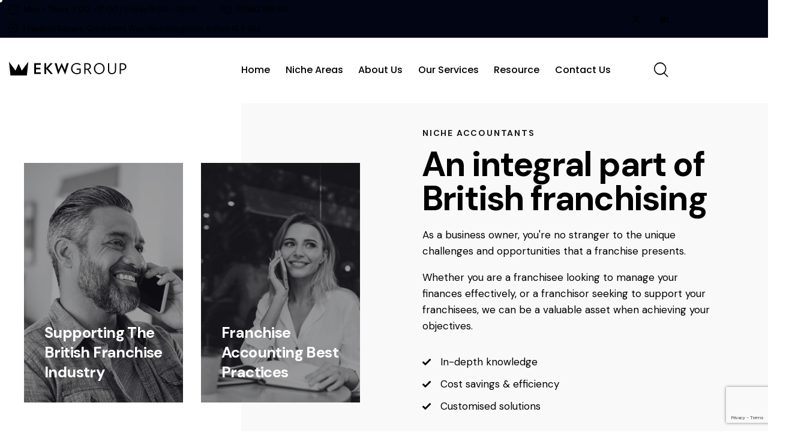

--- FILE ---
content_type: text/html; charset=UTF-8
request_url: https://ekwgroup.co.uk/franchise/
body_size: 28031
content:
<!DOCTYPE html>
<html lang="en-GB" class="no-js scheme_default">

<head>
				<meta charset="UTF-8">
					<meta name="viewport" content="width=device-width, initial-scale=1">
		<meta name="format-detection" content="telephone=no">
		<link rel="profile" href="//gmpg.org/xfn/11">
		<meta name='robots' content='index, follow, max-image-preview:large, max-snippet:-1, max-video-preview:-1' />

	<!-- This site is optimized with the Yoast SEO plugin v26.8 - https://yoast.com/product/yoast-seo-wordpress/ -->
	<title>EKW Group | An Integral Part of British Franchising</title>
	<meta name="description" content="Whether you are a franchisee looking to manage your finances effectively, or a franchisor seeking to support your franchisees, we can be a valuable asset when achieving your objectives." />
	<link rel="canonical" href="https://ekwgroup.co.uk/franchise/" />
	<meta property="og:locale" content="en_GB" />
	<meta property="og:type" content="article" />
	<meta property="og:title" content="EKW Group | An Integral Part of British Franchising" />
	<meta property="og:description" content="Whether you are a franchisee looking to manage your finances effectively, or a franchisor seeking to support your franchisees, we can be a valuable asset when achieving your objectives." />
	<meta property="og:url" content="https://ekwgroup.co.uk/franchise/" />
	<meta property="og:site_name" content="EKW Group" />
	<meta property="article:modified_time" content="2024-01-17T15:48:15+00:00" />
	<meta property="og:image" content="https://ekwgroup.co.uk/wp-content/uploads/2023/10/Association_Logos-03.svg" />
	<meta name="twitter:card" content="summary_large_image" />
	<meta name="twitter:label1" content="Estimated reading time" />
	<meta name="twitter:data1" content="3 minutes" />
	<script type="application/ld+json" class="yoast-schema-graph">{"@context":"https://schema.org","@graph":[{"@type":"WebPage","@id":"https://ekwgroup.co.uk/franchise/","url":"https://ekwgroup.co.uk/franchise/","name":"EKW Group | An Integral Part of British Franchising","isPartOf":{"@id":"https://ekwgroup.co.uk/#website"},"primaryImageOfPage":{"@id":"https://ekwgroup.co.uk/franchise/#primaryimage"},"image":{"@id":"https://ekwgroup.co.uk/franchise/#primaryimage"},"thumbnailUrl":"https://ekwgroup.co.uk/wp-content/uploads/2023/10/Association_Logos-03.svg","datePublished":"2023-10-19T14:03:49+00:00","dateModified":"2024-01-17T15:48:15+00:00","description":"Whether you are a franchisee looking to manage your finances effectively, or a franchisor seeking to support your franchisees, we can be a valuable asset when achieving your objectives.","breadcrumb":{"@id":"https://ekwgroup.co.uk/franchise/#breadcrumb"},"inLanguage":"en-GB","potentialAction":[{"@type":"ReadAction","target":["https://ekwgroup.co.uk/franchise/"]}]},{"@type":"ImageObject","inLanguage":"en-GB","@id":"https://ekwgroup.co.uk/franchise/#primaryimage","url":"https://ekwgroup.co.uk/wp-content/uploads/2023/10/Association_Logos-03.svg","contentUrl":"https://ekwgroup.co.uk/wp-content/uploads/2023/10/Association_Logos-03.svg","width":1440,"height":720},{"@type":"BreadcrumbList","@id":"https://ekwgroup.co.uk/franchise/#breadcrumb","itemListElement":[{"@type":"ListItem","position":1,"name":"Home","item":"https://ekwgroup.co.uk/"},{"@type":"ListItem","position":2,"name":"Franchise"}]},{"@type":"WebSite","@id":"https://ekwgroup.co.uk/#website","url":"https://ekwgroup.co.uk/","name":"EKW Group","description":"","potentialAction":[{"@type":"SearchAction","target":{"@type":"EntryPoint","urlTemplate":"https://ekwgroup.co.uk/?s={search_term_string}"},"query-input":{"@type":"PropertyValueSpecification","valueRequired":true,"valueName":"search_term_string"}}],"inLanguage":"en-GB"}]}</script>
	<!-- / Yoast SEO plugin. -->


<link rel='dns-prefetch' href='//www.googletagmanager.com' />
<link rel='dns-prefetch' href='//fonts.googleapis.com' />
<link rel='dns-prefetch' href='//use.fontawesome.com' />
<link rel="alternate" type="application/rss+xml" title="EKW Group &raquo; Feed" href="https://ekwgroup.co.uk/feed/" />
<link rel="alternate" type="application/rss+xml" title="EKW Group &raquo; Comments Feed" href="https://ekwgroup.co.uk/comments/feed/" />
<link rel="alternate" type="text/calendar" title="EKW Group &raquo; iCal Feed" href="https://ekwgroup.co.uk/events/?ical=1" />
<link rel="alternate" title="oEmbed (JSON)" type="application/json+oembed" href="https://ekwgroup.co.uk/wp-json/oembed/1.0/embed?url=https%3A%2F%2Fekwgroup.co.uk%2Ffranchise%2F" />
<link rel="alternate" title="oEmbed (XML)" type="text/xml+oembed" href="https://ekwgroup.co.uk/wp-json/oembed/1.0/embed?url=https%3A%2F%2Fekwgroup.co.uk%2Ffranchise%2F&#038;format=xml" />
			<meta property="og:type" content="article" />
			<meta property="og:url" content="https://ekwgroup.co.uk/franchise/" />
			<meta property="og:title" content="Franchise" />
			<meta property="og:description" content="01.Supporting The British Franchise Industry
                Franchise
    		                02.Franchise Accounting Best Practices
          " />  
			<style id='wp-img-auto-sizes-contain-inline-css' type='text/css'>
img:is([sizes=auto i],[sizes^="auto," i]){contain-intrinsic-size:3000px 1500px}
/*# sourceURL=wp-img-auto-sizes-contain-inline-css */
</style>
<link property="stylesheet" rel='stylesheet' id='trx_addons-icons-css' href='https://ekwgroup.co.uk/wp-content/plugins/trx_addons/css/font-icons/css/trx_addons_icons.css' type='text/css' media='all' />
<link property="stylesheet" rel='stylesheet' id='qw_extensions-icons-css' href='https://ekwgroup.co.uk/wp-content/plugins/trx_addons/addons/qw-extension/css/font-icons/css/qw_extension_icons.css' type='text/css' media='all' />
<link property="stylesheet" rel='stylesheet' id='investex-font-google_fonts-css' href='https://fonts.googleapis.com/css2?family=DM+Sans:ital,wght@0,400;0,500;0,700;1,400;1,500;1,700&#038;family=Poppins:ital,wght@0,300;0,400;0,500;0,700;1,400;1,500;1,700&#038;subset=latin,latin-ext&#038;display=swap' type='text/css' media='all' />
<link property="stylesheet" rel='stylesheet' id='investex-fontello-css' href='https://ekwgroup.co.uk/wp-content/themes/investex/skins/default/css/font-icons/css/fontello.css' type='text/css' media='all' />
<style id='wp-emoji-styles-inline-css' type='text/css'>

	img.wp-smiley, img.emoji {
		display: inline !important;
		border: none !important;
		box-shadow: none !important;
		height: 1em !important;
		width: 1em !important;
		margin: 0 0.07em !important;
		vertical-align: -0.1em !important;
		background: none !important;
		padding: 0 !important;
	}
/*# sourceURL=wp-emoji-styles-inline-css */
</style>
<style id='global-styles-inline-css' type='text/css'>
:root{--wp--preset--aspect-ratio--square: 1;--wp--preset--aspect-ratio--4-3: 4/3;--wp--preset--aspect-ratio--3-4: 3/4;--wp--preset--aspect-ratio--3-2: 3/2;--wp--preset--aspect-ratio--2-3: 2/3;--wp--preset--aspect-ratio--16-9: 16/9;--wp--preset--aspect-ratio--9-16: 9/16;--wp--preset--color--black: #000000;--wp--preset--color--cyan-bluish-gray: #abb8c3;--wp--preset--color--white: #ffffff;--wp--preset--color--pale-pink: #f78da7;--wp--preset--color--vivid-red: #cf2e2e;--wp--preset--color--luminous-vivid-orange: #ff6900;--wp--preset--color--luminous-vivid-amber: #fcb900;--wp--preset--color--light-green-cyan: #7bdcb5;--wp--preset--color--vivid-green-cyan: #00d084;--wp--preset--color--pale-cyan-blue: #8ed1fc;--wp--preset--color--vivid-cyan-blue: #0693e3;--wp--preset--color--vivid-purple: #9b51e0;--wp--preset--color--bg-color: #F5F9FC;--wp--preset--color--bd-color: #D4DADE;--wp--preset--color--text-dark: #10172B;--wp--preset--color--text-light: #A5A6AA;--wp--preset--color--text-link: #8529ef;--wp--preset--color--text-hover: #ee4350;--wp--preset--color--text-link-2: #8529ef;--wp--preset--color--text-hover-2: #ee4350;--wp--preset--color--text-link-3: #8529ef;--wp--preset--color--text-hover-3: #ee4350;--wp--preset--gradient--vivid-cyan-blue-to-vivid-purple: linear-gradient(135deg,rgb(6,147,227) 0%,rgb(155,81,224) 100%);--wp--preset--gradient--light-green-cyan-to-vivid-green-cyan: linear-gradient(135deg,rgb(122,220,180) 0%,rgb(0,208,130) 100%);--wp--preset--gradient--luminous-vivid-amber-to-luminous-vivid-orange: linear-gradient(135deg,rgb(252,185,0) 0%,rgb(255,105,0) 100%);--wp--preset--gradient--luminous-vivid-orange-to-vivid-red: linear-gradient(135deg,rgb(255,105,0) 0%,rgb(207,46,46) 100%);--wp--preset--gradient--very-light-gray-to-cyan-bluish-gray: linear-gradient(135deg,rgb(238,238,238) 0%,rgb(169,184,195) 100%);--wp--preset--gradient--cool-to-warm-spectrum: linear-gradient(135deg,rgb(74,234,220) 0%,rgb(151,120,209) 20%,rgb(207,42,186) 40%,rgb(238,44,130) 60%,rgb(251,105,98) 80%,rgb(254,248,76) 100%);--wp--preset--gradient--blush-light-purple: linear-gradient(135deg,rgb(255,206,236) 0%,rgb(152,150,240) 100%);--wp--preset--gradient--blush-bordeaux: linear-gradient(135deg,rgb(254,205,165) 0%,rgb(254,45,45) 50%,rgb(107,0,62) 100%);--wp--preset--gradient--luminous-dusk: linear-gradient(135deg,rgb(255,203,112) 0%,rgb(199,81,192) 50%,rgb(65,88,208) 100%);--wp--preset--gradient--pale-ocean: linear-gradient(135deg,rgb(255,245,203) 0%,rgb(182,227,212) 50%,rgb(51,167,181) 100%);--wp--preset--gradient--electric-grass: linear-gradient(135deg,rgb(202,248,128) 0%,rgb(113,206,126) 100%);--wp--preset--gradient--midnight: linear-gradient(135deg,rgb(2,3,129) 0%,rgb(40,116,252) 100%);--wp--preset--gradient--vertical-link-to-hover: linear-gradient(to bottom,var(--theme-color-text_link) 0%,var(--theme-color-text_hover) 100%);--wp--preset--gradient--diagonal-link-to-hover: linear-gradient(to bottom right,var(--theme-color-text_link) 0%,var(--theme-color-text_hover) 100%);--wp--preset--font-size--small: 13px;--wp--preset--font-size--medium: clamp(14px, 0.875rem + ((1vw - 3.2px) * 0.619), 20px);--wp--preset--font-size--large: clamp(22.041px, 1.378rem + ((1vw - 3.2px) * 1.439), 36px);--wp--preset--font-size--x-large: clamp(25.014px, 1.563rem + ((1vw - 3.2px) * 1.751), 42px);--wp--preset--font-family--p-font: "DM Sans",sans-serif;--wp--preset--font-family--menu-font: Poppins,sans-serif;--wp--preset--spacing--20: 0.44rem;--wp--preset--spacing--30: 0.67rem;--wp--preset--spacing--40: 1rem;--wp--preset--spacing--50: 1.5rem;--wp--preset--spacing--60: 2.25rem;--wp--preset--spacing--70: 3.38rem;--wp--preset--spacing--80: 5.06rem;--wp--preset--shadow--natural: 6px 6px 9px rgba(0, 0, 0, 0.2);--wp--preset--shadow--deep: 12px 12px 50px rgba(0, 0, 0, 0.4);--wp--preset--shadow--sharp: 6px 6px 0px rgba(0, 0, 0, 0.2);--wp--preset--shadow--outlined: 6px 6px 0px -3px rgb(255, 255, 255), 6px 6px rgb(0, 0, 0);--wp--preset--shadow--crisp: 6px 6px 0px rgb(0, 0, 0);--wp--custom--spacing--tiny: var(--sc-space-tiny,   1rem);--wp--custom--spacing--small: var(--sc-space-small,  2rem);--wp--custom--spacing--medium: var(--sc-space-medium, 3.3333rem);--wp--custom--spacing--large: var(--sc-space-large,  6.6667rem);--wp--custom--spacing--huge: var(--sc-space-huge,   8.6667rem);}:root { --wp--style--global--content-size: 840px;--wp--style--global--wide-size: 1290px; }:where(body) { margin: 0; }.wp-site-blocks > .alignleft { float: left; margin-right: 2em; }.wp-site-blocks > .alignright { float: right; margin-left: 2em; }.wp-site-blocks > .aligncenter { justify-content: center; margin-left: auto; margin-right: auto; }:where(.is-layout-flex){gap: 0.5em;}:where(.is-layout-grid){gap: 0.5em;}.is-layout-flow > .alignleft{float: left;margin-inline-start: 0;margin-inline-end: 2em;}.is-layout-flow > .alignright{float: right;margin-inline-start: 2em;margin-inline-end: 0;}.is-layout-flow > .aligncenter{margin-left: auto !important;margin-right: auto !important;}.is-layout-constrained > .alignleft{float: left;margin-inline-start: 0;margin-inline-end: 2em;}.is-layout-constrained > .alignright{float: right;margin-inline-start: 2em;margin-inline-end: 0;}.is-layout-constrained > .aligncenter{margin-left: auto !important;margin-right: auto !important;}.is-layout-constrained > :where(:not(.alignleft):not(.alignright):not(.alignfull)){max-width: var(--wp--style--global--content-size);margin-left: auto !important;margin-right: auto !important;}.is-layout-constrained > .alignwide{max-width: var(--wp--style--global--wide-size);}body .is-layout-flex{display: flex;}.is-layout-flex{flex-wrap: wrap;align-items: center;}.is-layout-flex > :is(*, div){margin: 0;}body .is-layout-grid{display: grid;}.is-layout-grid > :is(*, div){margin: 0;}body{padding-top: 0px;padding-right: 0px;padding-bottom: 0px;padding-left: 0px;}a:where(:not(.wp-element-button)){text-decoration: underline;}:root :where(.wp-element-button, .wp-block-button__link){background-color: #32373c;border-width: 0;color: #fff;font-family: inherit;font-size: inherit;font-style: inherit;font-weight: inherit;letter-spacing: inherit;line-height: inherit;padding-top: calc(0.667em + 2px);padding-right: calc(1.333em + 2px);padding-bottom: calc(0.667em + 2px);padding-left: calc(1.333em + 2px);text-decoration: none;text-transform: inherit;}.has-black-color{color: var(--wp--preset--color--black) !important;}.has-cyan-bluish-gray-color{color: var(--wp--preset--color--cyan-bluish-gray) !important;}.has-white-color{color: var(--wp--preset--color--white) !important;}.has-pale-pink-color{color: var(--wp--preset--color--pale-pink) !important;}.has-vivid-red-color{color: var(--wp--preset--color--vivid-red) !important;}.has-luminous-vivid-orange-color{color: var(--wp--preset--color--luminous-vivid-orange) !important;}.has-luminous-vivid-amber-color{color: var(--wp--preset--color--luminous-vivid-amber) !important;}.has-light-green-cyan-color{color: var(--wp--preset--color--light-green-cyan) !important;}.has-vivid-green-cyan-color{color: var(--wp--preset--color--vivid-green-cyan) !important;}.has-pale-cyan-blue-color{color: var(--wp--preset--color--pale-cyan-blue) !important;}.has-vivid-cyan-blue-color{color: var(--wp--preset--color--vivid-cyan-blue) !important;}.has-vivid-purple-color{color: var(--wp--preset--color--vivid-purple) !important;}.has-bg-color-color{color: var(--wp--preset--color--bg-color) !important;}.has-bd-color-color{color: var(--wp--preset--color--bd-color) !important;}.has-text-dark-color{color: var(--wp--preset--color--text-dark) !important;}.has-text-light-color{color: var(--wp--preset--color--text-light) !important;}.has-text-link-color{color: var(--wp--preset--color--text-link) !important;}.has-text-hover-color{color: var(--wp--preset--color--text-hover) !important;}.has-text-link-2-color{color: var(--wp--preset--color--text-link-2) !important;}.has-text-hover-2-color{color: var(--wp--preset--color--text-hover-2) !important;}.has-text-link-3-color{color: var(--wp--preset--color--text-link-3) !important;}.has-text-hover-3-color{color: var(--wp--preset--color--text-hover-3) !important;}.has-black-background-color{background-color: var(--wp--preset--color--black) !important;}.has-cyan-bluish-gray-background-color{background-color: var(--wp--preset--color--cyan-bluish-gray) !important;}.has-white-background-color{background-color: var(--wp--preset--color--white) !important;}.has-pale-pink-background-color{background-color: var(--wp--preset--color--pale-pink) !important;}.has-vivid-red-background-color{background-color: var(--wp--preset--color--vivid-red) !important;}.has-luminous-vivid-orange-background-color{background-color: var(--wp--preset--color--luminous-vivid-orange) !important;}.has-luminous-vivid-amber-background-color{background-color: var(--wp--preset--color--luminous-vivid-amber) !important;}.has-light-green-cyan-background-color{background-color: var(--wp--preset--color--light-green-cyan) !important;}.has-vivid-green-cyan-background-color{background-color: var(--wp--preset--color--vivid-green-cyan) !important;}.has-pale-cyan-blue-background-color{background-color: var(--wp--preset--color--pale-cyan-blue) !important;}.has-vivid-cyan-blue-background-color{background-color: var(--wp--preset--color--vivid-cyan-blue) !important;}.has-vivid-purple-background-color{background-color: var(--wp--preset--color--vivid-purple) !important;}.has-bg-color-background-color{background-color: var(--wp--preset--color--bg-color) !important;}.has-bd-color-background-color{background-color: var(--wp--preset--color--bd-color) !important;}.has-text-dark-background-color{background-color: var(--wp--preset--color--text-dark) !important;}.has-text-light-background-color{background-color: var(--wp--preset--color--text-light) !important;}.has-text-link-background-color{background-color: var(--wp--preset--color--text-link) !important;}.has-text-hover-background-color{background-color: var(--wp--preset--color--text-hover) !important;}.has-text-link-2-background-color{background-color: var(--wp--preset--color--text-link-2) !important;}.has-text-hover-2-background-color{background-color: var(--wp--preset--color--text-hover-2) !important;}.has-text-link-3-background-color{background-color: var(--wp--preset--color--text-link-3) !important;}.has-text-hover-3-background-color{background-color: var(--wp--preset--color--text-hover-3) !important;}.has-black-border-color{border-color: var(--wp--preset--color--black) !important;}.has-cyan-bluish-gray-border-color{border-color: var(--wp--preset--color--cyan-bluish-gray) !important;}.has-white-border-color{border-color: var(--wp--preset--color--white) !important;}.has-pale-pink-border-color{border-color: var(--wp--preset--color--pale-pink) !important;}.has-vivid-red-border-color{border-color: var(--wp--preset--color--vivid-red) !important;}.has-luminous-vivid-orange-border-color{border-color: var(--wp--preset--color--luminous-vivid-orange) !important;}.has-luminous-vivid-amber-border-color{border-color: var(--wp--preset--color--luminous-vivid-amber) !important;}.has-light-green-cyan-border-color{border-color: var(--wp--preset--color--light-green-cyan) !important;}.has-vivid-green-cyan-border-color{border-color: var(--wp--preset--color--vivid-green-cyan) !important;}.has-pale-cyan-blue-border-color{border-color: var(--wp--preset--color--pale-cyan-blue) !important;}.has-vivid-cyan-blue-border-color{border-color: var(--wp--preset--color--vivid-cyan-blue) !important;}.has-vivid-purple-border-color{border-color: var(--wp--preset--color--vivid-purple) !important;}.has-bg-color-border-color{border-color: var(--wp--preset--color--bg-color) !important;}.has-bd-color-border-color{border-color: var(--wp--preset--color--bd-color) !important;}.has-text-dark-border-color{border-color: var(--wp--preset--color--text-dark) !important;}.has-text-light-border-color{border-color: var(--wp--preset--color--text-light) !important;}.has-text-link-border-color{border-color: var(--wp--preset--color--text-link) !important;}.has-text-hover-border-color{border-color: var(--wp--preset--color--text-hover) !important;}.has-text-link-2-border-color{border-color: var(--wp--preset--color--text-link-2) !important;}.has-text-hover-2-border-color{border-color: var(--wp--preset--color--text-hover-2) !important;}.has-text-link-3-border-color{border-color: var(--wp--preset--color--text-link-3) !important;}.has-text-hover-3-border-color{border-color: var(--wp--preset--color--text-hover-3) !important;}.has-vivid-cyan-blue-to-vivid-purple-gradient-background{background: var(--wp--preset--gradient--vivid-cyan-blue-to-vivid-purple) !important;}.has-light-green-cyan-to-vivid-green-cyan-gradient-background{background: var(--wp--preset--gradient--light-green-cyan-to-vivid-green-cyan) !important;}.has-luminous-vivid-amber-to-luminous-vivid-orange-gradient-background{background: var(--wp--preset--gradient--luminous-vivid-amber-to-luminous-vivid-orange) !important;}.has-luminous-vivid-orange-to-vivid-red-gradient-background{background: var(--wp--preset--gradient--luminous-vivid-orange-to-vivid-red) !important;}.has-very-light-gray-to-cyan-bluish-gray-gradient-background{background: var(--wp--preset--gradient--very-light-gray-to-cyan-bluish-gray) !important;}.has-cool-to-warm-spectrum-gradient-background{background: var(--wp--preset--gradient--cool-to-warm-spectrum) !important;}.has-blush-light-purple-gradient-background{background: var(--wp--preset--gradient--blush-light-purple) !important;}.has-blush-bordeaux-gradient-background{background: var(--wp--preset--gradient--blush-bordeaux) !important;}.has-luminous-dusk-gradient-background{background: var(--wp--preset--gradient--luminous-dusk) !important;}.has-pale-ocean-gradient-background{background: var(--wp--preset--gradient--pale-ocean) !important;}.has-electric-grass-gradient-background{background: var(--wp--preset--gradient--electric-grass) !important;}.has-midnight-gradient-background{background: var(--wp--preset--gradient--midnight) !important;}.has-vertical-link-to-hover-gradient-background{background: var(--wp--preset--gradient--vertical-link-to-hover) !important;}.has-diagonal-link-to-hover-gradient-background{background: var(--wp--preset--gradient--diagonal-link-to-hover) !important;}.has-small-font-size{font-size: var(--wp--preset--font-size--small) !important;}.has-medium-font-size{font-size: var(--wp--preset--font-size--medium) !important;}.has-large-font-size{font-size: var(--wp--preset--font-size--large) !important;}.has-x-large-font-size{font-size: var(--wp--preset--font-size--x-large) !important;}.has-p-font-font-family{font-family: var(--wp--preset--font-family--p-font) !important;}.has-menu-font-font-family{font-family: var(--wp--preset--font-family--menu-font) !important;}
:root :where(.wp-block-button .wp-block-button__link){background-color: var(--theme-color-text_link);border-radius: 0;color: var(--theme-color-inverse_link);font-family: var(--theme-font-button_font-family);font-size: var(--theme-font-button_font-size);font-weight: var(--theme-font-button_font-weight);line-height: var(--theme-font-button_line-height);}
:where(.wp-block-post-template.is-layout-flex){gap: 1.25em;}:where(.wp-block-post-template.is-layout-grid){gap: 1.25em;}
:where(.wp-block-term-template.is-layout-flex){gap: 1.25em;}:where(.wp-block-term-template.is-layout-grid){gap: 1.25em;}
:where(.wp-block-columns.is-layout-flex){gap: 2em;}:where(.wp-block-columns.is-layout-grid){gap: 2em;}
:root :where(.wp-block-pullquote){border-width: 1px 0;font-size: clamp(0.984em, 0.984rem + ((1vw - 0.2em) * 0.851), 1.5em);line-height: 1.6;}
:root :where(.wp-block-post-comments){padding-top: var(--wp--custom--spacing--small);}
:root :where(.wp-block-quote){border-width: 1px;}
/*# sourceURL=global-styles-inline-css */
</style>
<link property="stylesheet" rel='stylesheet' id='advanced-popups-css' href='https://ekwgroup.co.uk/wp-content/plugins/advanced-popups/public/css/advanced-popups-public.css?ver=1.2.2' type='text/css' media='all' />




<style id='booked-css-inline-css' type='text/css'>
#ui-datepicker-div.booked_custom_date_picker table.ui-datepicker-calendar tbody td a.ui-state-active,#ui-datepicker-div.booked_custom_date_picker table.ui-datepicker-calendar tbody td a.ui-state-active:hover,body #booked-profile-page input[type=submit].button-primary:hover,body .booked-list-view button.button:hover, body .booked-list-view input[type=submit].button-primary:hover,body div.booked-calendar input[type=submit].button-primary:hover,body .booked-modal input[type=submit].button-primary:hover,body div.booked-calendar .bc-head,body div.booked-calendar .bc-head .bc-col,body div.booked-calendar .booked-appt-list .timeslot .timeslot-people button:hover,body #booked-profile-page .booked-profile-header,body #booked-profile-page .booked-tabs li.active a,body #booked-profile-page .booked-tabs li.active a:hover,body #booked-profile-page .appt-block .google-cal-button > a:hover,#ui-datepicker-div.booked_custom_date_picker .ui-datepicker-header{ background:#2f39d3 !important; }body #booked-profile-page input[type=submit].button-primary:hover,body div.booked-calendar input[type=submit].button-primary:hover,body .booked-list-view button.button:hover, body .booked-list-view input[type=submit].button-primary:hover,body .booked-modal input[type=submit].button-primary:hover,body div.booked-calendar .bc-head .bc-col,body div.booked-calendar .booked-appt-list .timeslot .timeslot-people button:hover,body #booked-profile-page .booked-profile-header,body #booked-profile-page .appt-block .google-cal-button > a:hover{ border-color:#2f39d3 !important; }body div.booked-calendar .bc-row.days,body div.booked-calendar .bc-row.days .bc-col,body .booked-calendarSwitcher.calendar,body #booked-profile-page .booked-tabs,#ui-datepicker-div.booked_custom_date_picker table.ui-datepicker-calendar thead,#ui-datepicker-div.booked_custom_date_picker table.ui-datepicker-calendar thead th{ background:#f0f0f0 !important; }body div.booked-calendar .bc-row.days .bc-col,body #booked-profile-page .booked-tabs{ border-color:#f0f0f0 !important; }#ui-datepicker-div.booked_custom_date_picker table.ui-datepicker-calendar tbody td.ui-datepicker-today a,#ui-datepicker-div.booked_custom_date_picker table.ui-datepicker-calendar tbody td.ui-datepicker-today a:hover,body #booked-profile-page input[type=submit].button-primary,body div.booked-calendar input[type=submit].button-primary,body .booked-list-view button.button, body .booked-list-view input[type=submit].button-primary,body .booked-list-view button.button, body .booked-list-view input[type=submit].button-primary,body .booked-modal input[type=submit].button-primary,body div.booked-calendar .booked-appt-list .timeslot .timeslot-people button,body #booked-profile-page .booked-profile-appt-list .appt-block.approved .status-block,body #booked-profile-page .appt-block .google-cal-button > a,body .booked-modal p.booked-title-bar,body div.booked-calendar .bc-col:hover .date span,body .booked-list-view a.booked_list_date_picker_trigger.booked-dp-active,body .booked-list-view a.booked_list_date_picker_trigger.booked-dp-active:hover,.booked-ms-modal .booked-book-appt,body #booked-profile-page .booked-tabs li a .counter{ background:#c5a48e; }body #booked-profile-page input[type=submit].button-primary,body div.booked-calendar input[type=submit].button-primary,body .booked-list-view button.button, body .booked-list-view input[type=submit].button-primary,body .booked-list-view button.button, body .booked-list-view input[type=submit].button-primary,body .booked-modal input[type=submit].button-primary,body #booked-profile-page .appt-block .google-cal-button > a,body div.booked-calendar .booked-appt-list .timeslot .timeslot-people button,body .booked-list-view a.booked_list_date_picker_trigger.booked-dp-active,body .booked-list-view a.booked_list_date_picker_trigger.booked-dp-active:hover{ border-color:#c5a48e; }body .booked-modal .bm-window p i.fa,body .booked-modal .bm-window a,body .booked-appt-list .booked-public-appointment-title,body .booked-modal .bm-window p.appointment-title,.booked-ms-modal.visible:hover .booked-book-appt{ color:#c5a48e; }.booked-appt-list .timeslot.has-title .booked-public-appointment-title { color:inherit; }
/*# sourceURL=booked-css-inline-css */
</style>

<link property="stylesheet" rel='stylesheet' id='magnific-popup-css' href='https://ekwgroup.co.uk/wp-content/plugins/trx_addons/js/magnific/magnific-popup.min.css' type='text/css' media='all' />
<link property="stylesheet" rel='stylesheet' id='tribe-events-v2-single-skeleton-css' href='https://ekwgroup.co.uk/wp-content/plugins/the-events-calendar/build/css/tribe-events-single-skeleton.css?ver=6.15.15' type='text/css' media='all' />
<link property="stylesheet" rel='stylesheet' id='tribe-events-v2-single-skeleton-full-css' href='https://ekwgroup.co.uk/wp-content/plugins/the-events-calendar/build/css/tribe-events-single-full.css?ver=6.15.15' type='text/css' media='all' />
<link property="stylesheet" rel='stylesheet' id='tec-events-elementor-widgets-base-styles-css' href='https://ekwgroup.co.uk/wp-content/plugins/the-events-calendar/build/css/integrations/plugins/elementor/widgets/widget-base.css?ver=6.15.15' type='text/css' media='all' />
<link property="stylesheet" rel='stylesheet' id='font-awesome-official-css' href='https://use.fontawesome.com/releases/v6.4.2/css/all.css' type='text/css' media='all' integrity="sha384-blOohCVdhjmtROpu8+CfTnUWham9nkX7P7OZQMst+RUnhtoY/9qemFAkIKOYxDI3" crossorigin="anonymous" />

<link property="stylesheet" rel='stylesheet' id='elementor-frontend-css' href='https://ekwgroup.co.uk/wp-content/plugins/elementor/assets/css/frontend.min.css?ver=3.34.4' type='text/css' media='all' />
<link property="stylesheet" rel='stylesheet' id='elementor-post-1294-css' href='https://ekwgroup.co.uk/wp-content/uploads/elementor/css/post-1294.css?ver=1769692412' type='text/css' media='all' />
<link property="stylesheet" rel='stylesheet' id='widget-spacer-css' href='https://ekwgroup.co.uk/wp-content/plugins/elementor/assets/css/widget-spacer.min.css?ver=3.34.4' type='text/css' media='all' />
<link property="stylesheet" rel='stylesheet' id='widget-image-css' href='https://ekwgroup.co.uk/wp-content/plugins/elementor/assets/css/widget-image.min.css?ver=3.34.4' type='text/css' media='all' />
<link property="stylesheet" rel='stylesheet' id='elementor-post-1350-css' href='https://ekwgroup.co.uk/wp-content/uploads/elementor/css/post-1350.css?ver=1769719650' type='text/css' media='all' />
<link property="stylesheet" rel='stylesheet' id='elementor-post-27-css' href='https://ekwgroup.co.uk/wp-content/uploads/elementor/css/post-27.css?ver=1769692445' type='text/css' media='all' />
<link property="stylesheet" rel='stylesheet' id='elementor-post-22-css' href='https://ekwgroup.co.uk/wp-content/uploads/elementor/css/post-22.css?ver=1769692413' type='text/css' media='all' />
<link property="stylesheet" rel='stylesheet' id='widget-divider-css' href='https://ekwgroup.co.uk/wp-content/plugins/elementor/assets/css/widget-divider.min.css?ver=3.34.4' type='text/css' media='all' />
<link property="stylesheet" rel='stylesheet' id='trx_addons-css' href='https://ekwgroup.co.uk/wp-content/plugins/trx_addons/css/__styles.css' type='text/css' media='all' />
<link property="stylesheet" rel='stylesheet' id='trx_addons-sc_content-css' href='https://ekwgroup.co.uk/wp-content/plugins/trx_addons/components/shortcodes/content/content.css' type='text/css' media='all' />
<link property="stylesheet" rel='stylesheet' id='trx_addons-sc_content-responsive-css' href='https://ekwgroup.co.uk/wp-content/plugins/trx_addons/components/shortcodes/content/content.responsive.css' type='text/css' media='(max-width:1439px)' />
<link property="stylesheet" rel='stylesheet' id='trx_addons-animations-css' href='https://ekwgroup.co.uk/wp-content/plugins/trx_addons/css/trx_addons.animations.css' type='text/css' media='all' />
<link property="stylesheet" rel='stylesheet' id='trx_addons-mouse-helper-css' href='https://ekwgroup.co.uk/wp-content/plugins/trx_addons/addons/mouse-helper/mouse-helper.css' type='text/css' media='all' />
<link property="stylesheet" rel='stylesheet' id='trx_addons-cpt_services-css' href='https://ekwgroup.co.uk/wp-content/plugins/trx_addons/components/cpt/services/services.css' type='text/css' media='all' />
<link property="stylesheet" rel='stylesheet' id='trx_addons-sc_blogger-css' href='https://ekwgroup.co.uk/wp-content/plugins/trx_addons/components/shortcodes/blogger/blogger.css' type='text/css' media='all' />
<link property="stylesheet" rel='stylesheet' id='trx_addons-sc_icons-css' href='https://ekwgroup.co.uk/wp-content/plugins/trx_addons/components/shortcodes/icons/icons.css' type='text/css' media='all' />










<style id='rs-plugin-settings-inline-css' type='text/css'>
#rs-demo-id {}
/*# sourceURL=rs-plugin-settings-inline-css */
</style>
<link property="stylesheet" rel='stylesheet' id='investex-style-css' href='https://ekwgroup.co.uk/wp-content/themes/investex/style.css' type='text/css' media='all' />
<link property="stylesheet" rel='stylesheet' id='mediaelement-css' href='https://ekwgroup.co.uk/wp-includes/js/mediaelement/mediaelementplayer-legacy.min.css?ver=4.2.17' type='text/css' media='all' />
<link property="stylesheet" rel='stylesheet' id='wp-mediaelement-css' href='https://ekwgroup.co.uk/wp-includes/js/mediaelement/wp-mediaelement.min.css?ver=6.9' type='text/css' media='all' />
<link property="stylesheet" rel='stylesheet' id='investex-skin-default-css' href='https://ekwgroup.co.uk/wp-content/themes/investex/skins/default/css/style.css' type='text/css' media='all' />
<link property="stylesheet" rel='stylesheet' id='trx_addons_qw_extension-services-css' href='https://ekwgroup.co.uk/wp-content/plugins/trx_addons/addons/qw-extension/css/qw_extension_services.css' type='text/css' media='all' />
<link property="stylesheet" rel='stylesheet' id='trx_addons_qw_extension-icons-css' href='https://ekwgroup.co.uk/wp-content/plugins/trx_addons/addons/qw-extension/css/qw_extension_icons.css' type='text/css' media='all' />
<link property="stylesheet" rel='stylesheet' id='investex-plugins-css' href='https://ekwgroup.co.uk/wp-content/themes/investex/skins/default/css/__plugins.css' type='text/css' media='all' />
<link property="stylesheet" rel='stylesheet' id='investex-custom-css' href='https://ekwgroup.co.uk/wp-content/themes/investex/skins/default/css/__custom.css' type='text/css' media='all' />
<link property="stylesheet" rel='stylesheet' id='trx_addons-responsive-css' href='https://ekwgroup.co.uk/wp-content/plugins/trx_addons/css/__responsive.css' type='text/css' media='(max-width:1439px)' />
<link property="stylesheet" rel='stylesheet' id='trx_addons-mouse-helper-responsive-css' href='https://ekwgroup.co.uk/wp-content/plugins/trx_addons/addons/mouse-helper/mouse-helper.responsive.css' type='text/css' media='(max-width:1279px)' />
<link property="stylesheet" rel='stylesheet' id='trx_addons_qw_extension-services-responsive-css' href='https://ekwgroup.co.uk/wp-content/plugins/trx_addons/addons/qw-extension/css/qw_extension_services.responsive.css' type='text/css' media='all' />
<link property="stylesheet" rel='stylesheet' id='trx_addons_qw_extension-icons-responsive-css' href='https://ekwgroup.co.uk/wp-content/plugins/trx_addons/addons/qw-extension/css/qw_extension_icons.responsive.css' type='text/css' media='all' />
<link property="stylesheet" rel='stylesheet' id='trx_addons-cpt_services-responsive-css' href='https://ekwgroup.co.uk/wp-content/plugins/trx_addons/components/cpt/services/services.responsive.css' type='text/css' media='(max-width:1439px)' />
<link property="stylesheet" rel='stylesheet' id='trx_addons-sc_blogger-responsive-css' href='https://ekwgroup.co.uk/wp-content/plugins/trx_addons/components/shortcodes/blogger/blogger.responsive.css' type='text/css' media='(max-width:1279px)' />
<link property="stylesheet" rel='stylesheet' id='trx_addons-sc_icons-responsive-css' href='https://ekwgroup.co.uk/wp-content/plugins/trx_addons/components/shortcodes/icons/icons.responsive.css' type='text/css' media='(max-width:1279px)' />
<link property="stylesheet" rel='stylesheet' id='investex-responsive-css' href='https://ekwgroup.co.uk/wp-content/themes/investex/skins/default/css/__responsive.css' type='text/css' media='(max-width:1679px)' />
<link property="stylesheet" rel='stylesheet' id='investex-skin-upgrade-styledefault-css' href='https://ekwgroup.co.uk/wp-content/themes/investex/skins/default/skin-upgrade-style.css' type='text/css' media='all' />
<link property="stylesheet" rel='stylesheet' id='font-awesome-official-v4shim-css' href='https://use.fontawesome.com/releases/v6.4.2/css/v4-shims.css' type='text/css' media='all' integrity="sha384-IqMDcR2qh8kGcGdRrxwop5R2GiUY5h8aDR/LhYxPYiXh3sAAGGDkFvFqWgFvTsTd" crossorigin="anonymous" />
<link property="stylesheet" rel='stylesheet' id='elementor-gf-local-roboto-css' href='https://ekwgroup.co.uk/wp-content/uploads/elementor/google-fonts/css/roboto.css?ver=1742253447' type='text/css' media='all' />
<link property="stylesheet" rel='stylesheet' id='elementor-gf-local-robotoslab-css' href='https://ekwgroup.co.uk/wp-content/uploads/elementor/google-fonts/css/robotoslab.css?ver=1742253451' type='text/css' media='all' />
<script type="text/javascript" src="https://ekwgroup.co.uk/wp-includes/js/jquery/jquery.min.js?ver=3.7.1" id="jquery-core-js"></script>
<script type="text/javascript" src="https://ekwgroup.co.uk/wp-includes/js/jquery/jquery-migrate.min.js?ver=3.4.1" id="jquery-migrate-js"></script>
<link rel="https://api.w.org/" href="https://ekwgroup.co.uk/wp-json/" /><link rel="alternate" title="JSON" type="application/json" href="https://ekwgroup.co.uk/wp-json/wp/v2/pages/1350" /><link rel="EditURI" type="application/rsd+xml" title="RSD" href="https://ekwgroup.co.uk/xmlrpc.php?rsd" />
<link rel='shortlink' href='https://ekwgroup.co.uk/?p=1350' />
		<link rel="preload" href="https://ekwgroup.co.uk/wp-content/plugins/advanced-popups/fonts/advanced-popups-icons.woff" as="font" type="font/woff" crossorigin>
		<meta name="cdp-version" content="1.5.0" /><meta name="generator" content="Site Kit by Google 1.171.0" />		<script type="text/javascript">
				(function(c,l,a,r,i,t,y){
					c[a]=c[a]||function(){(c[a].q=c[a].q||[]).push(arguments)};t=l.createElement(r);t.async=1;
					t.src="https://www.clarity.ms/tag/"+i+"?ref=wordpress";y=l.getElementsByTagName(r)[0];y.parentNode.insertBefore(t,y);
				})(window, document, "clarity", "script", "u4zl3t8kj9");
		</script>
		<meta name="tec-api-version" content="v1"><meta name="tec-api-origin" content="https://ekwgroup.co.uk"><link rel="alternate" href="https://ekwgroup.co.uk/wp-json/tribe/events/v1/" /><meta name="generator" content="Elementor 3.34.4; features: e_font_icon_svg, additional_custom_breakpoints; settings: css_print_method-external, google_font-enabled, font_display-swap">
			<style>
				.e-con.e-parent:nth-of-type(n+4):not(.e-lazyloaded):not(.e-no-lazyload),
				.e-con.e-parent:nth-of-type(n+4):not(.e-lazyloaded):not(.e-no-lazyload) * {
					background-image: none !important;
				}
				@media screen and (max-height: 1024px) {
					.e-con.e-parent:nth-of-type(n+3):not(.e-lazyloaded):not(.e-no-lazyload),
					.e-con.e-parent:nth-of-type(n+3):not(.e-lazyloaded):not(.e-no-lazyload) * {
						background-image: none !important;
					}
				}
				@media screen and (max-height: 640px) {
					.e-con.e-parent:nth-of-type(n+2):not(.e-lazyloaded):not(.e-no-lazyload),
					.e-con.e-parent:nth-of-type(n+2):not(.e-lazyloaded):not(.e-no-lazyload) * {
						background-image: none !important;
					}
				}
			</style>
			<meta name="generator" content="Powered by Slider Revolution 6.7.20 - responsive, Mobile-Friendly Slider Plugin for WordPress with comfortable drag and drop interface." />
<link rel="icon" href="https://ekwgroup.co.uk/wp-content/uploads/2024/03/cropped-1080p-EKW-Logo-2-32x32.png" sizes="32x32" />
<link rel="icon" href="https://ekwgroup.co.uk/wp-content/uploads/2024/03/cropped-1080p-EKW-Logo-2-192x192.png" sizes="192x192" />
<link rel="apple-touch-icon" href="https://ekwgroup.co.uk/wp-content/uploads/2024/03/cropped-1080p-EKW-Logo-2-180x180.png" />
<meta name="msapplication-TileImage" content="https://ekwgroup.co.uk/wp-content/uploads/2024/03/cropped-1080p-EKW-Logo-2-270x270.png" />
<script>function setREVStartSize(e){
			//window.requestAnimationFrame(function() {
				window.RSIW = window.RSIW===undefined ? window.innerWidth : window.RSIW;
				window.RSIH = window.RSIH===undefined ? window.innerHeight : window.RSIH;
				try {
					var pw = document.getElementById(e.c).parentNode.offsetWidth,
						newh;
					pw = pw===0 || isNaN(pw) || (e.l=="fullwidth" || e.layout=="fullwidth") ? window.RSIW : pw;
					e.tabw = e.tabw===undefined ? 0 : parseInt(e.tabw);
					e.thumbw = e.thumbw===undefined ? 0 : parseInt(e.thumbw);
					e.tabh = e.tabh===undefined ? 0 : parseInt(e.tabh);
					e.thumbh = e.thumbh===undefined ? 0 : parseInt(e.thumbh);
					e.tabhide = e.tabhide===undefined ? 0 : parseInt(e.tabhide);
					e.thumbhide = e.thumbhide===undefined ? 0 : parseInt(e.thumbhide);
					e.mh = e.mh===undefined || e.mh=="" || e.mh==="auto" ? 0 : parseInt(e.mh,0);
					if(e.layout==="fullscreen" || e.l==="fullscreen")
						newh = Math.max(e.mh,window.RSIH);
					else{
						e.gw = Array.isArray(e.gw) ? e.gw : [e.gw];
						for (var i in e.rl) if (e.gw[i]===undefined || e.gw[i]===0) e.gw[i] = e.gw[i-1];
						e.gh = e.el===undefined || e.el==="" || (Array.isArray(e.el) && e.el.length==0)? e.gh : e.el;
						e.gh = Array.isArray(e.gh) ? e.gh : [e.gh];
						for (var i in e.rl) if (e.gh[i]===undefined || e.gh[i]===0) e.gh[i] = e.gh[i-1];
											
						var nl = new Array(e.rl.length),
							ix = 0,
							sl;
						e.tabw = e.tabhide>=pw ? 0 : e.tabw;
						e.thumbw = e.thumbhide>=pw ? 0 : e.thumbw;
						e.tabh = e.tabhide>=pw ? 0 : e.tabh;
						e.thumbh = e.thumbhide>=pw ? 0 : e.thumbh;
						for (var i in e.rl) nl[i] = e.rl[i]<window.RSIW ? 0 : e.rl[i];
						sl = nl[0];
						for (var i in nl) if (sl>nl[i] && nl[i]>0) { sl = nl[i]; ix=i;}
						var m = pw>(e.gw[ix]+e.tabw+e.thumbw) ? 1 : (pw-(e.tabw+e.thumbw)) / (e.gw[ix]);
						newh =  (e.gh[ix] * m) + (e.tabh + e.thumbh);
					}
					var el = document.getElementById(e.c);
					if (el!==null && el) el.style.height = newh+"px";
					el = document.getElementById(e.c+"_wrapper");
					if (el!==null && el) {
						el.style.height = newh+"px";
						el.style.display = "block";
					}
				} catch(e){
					console.log("Failure at Presize of Slider:" + e)
				}
			//});
		  };</script>
		<style type="text/css" id="wp-custom-css">
			.elementor-invisible {
	visibility: visible;
}

/* Change footer images on hover */
   .footer-hover, .footer-hover-2 {
		 display: inline-block;
		 text-align: center;
		 margin: 0;
		 border-radius: 50%;
    position: relative;
    overflow: hidden;
    width: 45px;
    height: 45px;
    line-height: 42px;
    font-size: 16px;
    text-align: center;
    border: 1px solid var(--theme-color-text_dark_015);
		 margin-right: 6px;
}
.footer-hover .elementor-widget-container {
	width: 45px;
}

/* Hide socials on open mobile menu */
.menu_mobile.opened .menu_mobile_inner .socials_mobile {
	display: none;
}

/* Service page */
/* Service cards padding adjustment */
.sc_icons_decoration .sc_icons_item {
	padding: 3.2em;
}

/* Target the slider container */
.custom-slider .elementor-widget-container {
    display: flex;
    flex-wrap: nowrap; /* Prevent wrapping to the next line */
    overflow: hidden;  /* Hide overflowing slides */
}

/* Adjust individual slide width */
.custom-slider .elementor-repeater-item {
    width: 50%; /* Set the desired width for each slide, e.g., 50% for two slides */
}

/* Large devices (large laptops and desktops, 1168px and up) */
@media only screen and (min-width: 1168px) {
	.mobile-hero-section {
		display: none;
	}
}

/* Turn off service page featured image */
.services_single .services_page_featured {
	display: none!important;
}

/* Turn off hyphenation */
body, p,  h1, h2, h3, h4, h5, h6 {
 -moz-hyphens: none !important;
-ms-hyphens: none !important;
-webkit-hyphens: none !important;
 hyphens: none !important;}

/* Portfolio pages css */
div.wpcf7 .form-style-4 .style-line[class*="icon-"] {
	padding-left: 36px;
}
/* Homepage Nav */
.home-nav-contactbar {
	font-family: 'Roboto', sans-serif;
}

/* Homepage nav dropdown boxes hover colour */
.homepage-nav .sc_layouts_menu_popup .sc_layouts_menu_nav > li > a:hover, .sc_layouts_menu_popup .sc_layouts_menu_nav > li.sfHover > a, .sc_layouts_menu_nav > li li > a:hover {
	color: white!important;
}


/* Bloggers all same height on desktop no matter title length */
@media only screen and (min-width: 1168px) {
.sc_blogger_default.sc_blogger_default_classic_time .sc_blogger_item_default.sc_blogger_item_on_plate .sc_blogger_item_content {
	min-height: 15em;
	}
}

/* Icon slider cut-off fix */
.sc_icons_creative .sc_icons_slider .sc_icons_item {
	padding-top: 5px;
}

/* Franchises page Title */
.elementor-icon svg {
	display: inline-block;
    line-height: 1;
    transition: all .3s;
    color: #818a91;
    font-size: 15px;
    text-align: center;
}
.title-arrow {
	display: inline-block;
    line-height: 1;
    transition: all .3s;
    color: #818a91;
    font-size: 15px;
    text-align: center;
}


/* Header Nav */
.page-id-35 .menu_hover_zoom_line .sc_layouts_menu_nav > li.sfHover > a {
	color: #fff!important;
}
.page-id-35 .menu_hover_zoom_line .sc_layouts_menu_nav > li > a:hover {
	color: #fff!important;
}
.page-id-35 .menu_hover_zoom_line .sc_layouts_menu_nav > li > a:hover:after {
	background-color: #fff!important;
}

.page-id-35 .menu_hover_zoom_line .sc_layouts_menu_nav > li.current-menu-item > a {
	color: white!important;
}
.page-id-35 .menu_hover_zoom_line .sc_layouts_menu_nav > li.current-menu-item > a:after {
	background-color: white;
}

/* Single blog post header css */
.single-post .menu_hover_zoom_line .sc_layouts_menu_nav > li.sfHover > a {
	color: #fff!important;
}

.single-post .menu_hover_zoom_line .sc_layouts_menu_nav > li > a:hover {
	color: #fff!important;
}
.single-post .menu_hover_zoom_line .sc_layouts_menu_nav > li > a:hover:after {
	background-color: #fff!important;
}

.single-post .menu_hover_zoom_line .sc_layouts_menu_nav > li.current-menu-item > a {
	color: white!important;
}
.single-post .menu_hover_zoom_line .sc_layouts_menu_nav > li.current-menu-item > a:after {
	background-color: white;
}

/* Franchise page hero  */
.sc_services_fashion.color_style_link2 .sc_services_item.with_image:hover .sc_services_item_subtitle {
	pointer-events: none;
}

.hero-blogger-1 .sc_blogger_content .sc_blogger_item {
	height: 70vh;
}
.hero-blogger-2  .sc_blogger_content .sc_blogger_item {
	height: 70vh;
}

.elementor-1350 .elementor-element.elementor-element-8edcd78 > .elementor-element-populated.elementor-widget-wrap {
	width: 110%;
}
.hero-blogger-1 .sc_blogger_lay_portfolio_grid.sc_blogger_lay_portfolio_grid_grid_style_13 .sc_blogger_item .sc_blogger_item_body .post_featured .post_info_bl {
	opacity: 0.8;
	transform: scale(1);
}

.sc_blogger_lay_portfolio_grid.sc_blogger_lay_portfolio_grid_grid_style_13 .sc_blogger_item .sc_blogger_item_body .post_featured .post_info_bl:hover {
	opacity: 0.8;
}
.hero-blogger-1 .sc_blogger_lay_portfolio_grid.sc_blogger_lay_portfolio_grid_grid_style_13 .sc_blogger_item .sc_blogger_item_body .post_featured .post_info_bl .sc_blogger_item_title a:before {
	content: '01.';
	top: 50px;
	position: absolute;
}
.hero-blogger-2 .sc_blogger_lay_portfolio_grid.sc_blogger_lay_portfolio_grid_grid_style_13 .sc_blogger_item .sc_blogger_item_body .post_featured .post_info_bl .sc_blogger_item_title a:before {
	content: '02.';
	top: 50px;
	position: absolute;
}
.hero-blogger-1 .sc_blogger_lay_portfolio_grid.sc_blogger_lay_portfolio_grid_grid_style_13 .sc_blogger_item .sc_blogger_item_body .post_featured .post_info_bl .sc_blogger_item_title {
font-size: 1.756em;
    line-height: 1.3em;
    font-weight: 700;
    margin: 0;
} 
.hero-blogger-1 .sc_blogger_lay_portfolio_grid.sc_blogger_lay_portfolio_grid_grid_style_13 .sc_blogger_item .sc_blogger_item_body .post_featured .post_info_bl .post_meta .post_meta_item a {
font-size: 22px;
    line-height: 1.5em;
    font-weight: 400;
    font-style: normal;
    letter-spacing: 0;
}

.hero-blogger-2 .sc_blogger_lay_portfolio_grid.sc_blogger_lay_portfolio_grid_grid_style_13 .sc_blogger_item .sc_blogger_item_body .post_featured .post_info_bl .sc_blogger_item_title {
font-size: 1.756em;
    line-height: 1.3em;
    font-weight: 700;
    margin: 0;
}
.hero-blogger-2 .sc_blogger_lay_portfolio_grid.sc_blogger_lay_portfolio_grid_grid_style_13 .sc_blogger_item .sc_blogger_item_body .post_featured .post_info_bl .post_meta .post_meta_item a {
font-size: 22px;
    line-height: 1.5em;
    font-weight: 400;
    font-style: normal;
    letter-spacing: 0;
}

.sc_blogger_lay_portfolio_grid.sc_blogger_lay_portfolio_grid_grid_style_13 .sc_blogger_item .sc_blogger_item_body .post_featured .post_info_bl {
	padding: 50px;
}


/* Testimonial Slider */
.swiper-pagination-custom .swiper-pagination-button {
	background-color: white;
	border-color: white;
}
.swiper-pagination-custom .swiper-pagination-button.swiper-pagination-button-active {
	background-color: white;
}

/* Services section */
.sc_services_strong [class*="trx_addons_column-"]:first-child .sc_services_item_content_inner:before{
	 background-image: url("https://ekwgroup.co.uk/wp-content/uploads/2023/10/Services-left_x.png")!important;
}
.sc_services_strong [class*="trx_addons_column-"]:last-child .sc_services_item_content_inner:before{
	 background-image: url("https://ekwgroup.co.uk/wp-content/uploads/2023/10/services-right_x.png")!important;
}		</style>
		</head>

<body class="wp-singular page-template-default page page-id-1350 wp-embed-responsive wp-theme-investex hide_fixed_rows_enabled tribe-no-js skin_default elementor-use-container scheme_default blog_mode_page body_style_fullscreen is_single sidebar_hide expand_content remove_margins trx_addons_present header_type_custom header_style_header-custom-27 header_position_default menu_side_none no_layout fixed_blocks_sticky elementor-default elementor-kit-1294 elementor-page elementor-page-1350">

	
	<div class="body_wrap" >

		
		<div class="page_wrap" >

			
							<a class="investex_skip_link skip_to_content_link" href="#content_skip_link_anchor" tabindex="0">Skip to content</a>
								<a class="investex_skip_link skip_to_footer_link" href="#footer_skip_link_anchor" tabindex="0">Skip to footer</a>

				<header class="top_panel top_panel_custom top_panel_custom_27 top_panel_custom_header-single-light				 without_bg_image">
			<div data-elementor-type="wp-post" data-elementor-id="27" class="elementor elementor-27">
						<section class="elementor-section elementor-top-section elementor-element elementor-element-de8b037 elementor-section-content-middle sc_layouts_row sc_layouts_row_type_narrow sc_layouts_hide_on_tablet sc_layouts_hide_on_mobile elementor-section-boxed elementor-section-height-default elementor-section-height-default sc_fly_static" data-id="de8b037" data-element_type="section" data-settings="{&quot;background_background&quot;:&quot;classic&quot;}">
						<div class="elementor-container elementor-column-gap-extended">
					<div class="elementor-column elementor-col-50 elementor-top-column elementor-element elementor-element-ce996a2 sc_layouts_column_align_left sc_layouts_column scheme_dark sc_content_align_inherit sc_layouts_column_icons_position_left sc_fly_static" data-id="ce996a2" data-element_type="column">
			<div class="elementor-widget-wrap elementor-element-populated">
						<div class="sc_layouts_item elementor-element elementor-element-4cbe80b sc_fly_static elementor-widget elementor-widget-trx_sc_layouts_iconed_text" data-id="4cbe80b" data-element_type="widget" data-widget_type="trx_sc_layouts_iconed_text.default">
				<div class="elementor-widget-container">
					<div class="sc_layouts_iconed_text" ><span class="sc_layouts_item_icon sc_layouts_iconed_text_icon icon-clock-2 sc_icon_type_icons"></span><span class="sc_layouts_item_details sc_layouts_iconed_text_details"><span class="sc_layouts_item_details_line1 sc_layouts_iconed_text_line1">Mon - Thurs 9:00 - 17:00 / Friday 9:00 - 16:00</span></span></div>				</div>
				</div>
				<div class="sc_layouts_item elementor-element elementor-element-29eb0f5 sc_fly_static elementor-widget elementor-widget-trx_sc_layouts_iconed_text" data-id="29eb0f5" data-element_type="widget" data-widget_type="trx_sc_layouts_iconed_text.default">
				<div class="elementor-widget-container">
					<div class="sc_layouts_iconed_text" ><a href="tel:+01942816512" class="sc_layouts_item_link sc_layouts_iconed_text_link"><span class="sc_layouts_item_icon sc_layouts_iconed_text_icon icon-phone-call sc_icon_type_icons"></span><span class="sc_layouts_item_details sc_layouts_iconed_text_details"><span class="sc_layouts_item_details_line1 sc_layouts_iconed_text_line1">01942 816 512</span></span></a></div>				</div>
				</div>
				<div class="sc_layouts_item elementor-element elementor-element-701b4a2 sc_fly_static elementor-widget elementor-widget-trx_sc_layouts_iconed_text" data-id="701b4a2" data-element_type="widget" data-widget_type="trx_sc_layouts_iconed_text.default">
				<div class="elementor-widget-container">
					<div class="sc_layouts_iconed_text" ><a href="https://maps.app.goo.gl/cHJaLNyWc3rxjay86" class="sc_layouts_item_link sc_layouts_iconed_text_link"><span class="sc_layouts_item_icon sc_layouts_iconed_text_icon icon-location-pin sc_icon_type_icons"></span><span class="sc_layouts_item_details sc_layouts_iconed_text_details"><span class="sc_layouts_item_details_line1 sc_layouts_iconed_text_line1">1 Pavilion Square, Cricketers Way, Westhoughton, Bolton BL5 3AJ</span></span></a></div>				</div>
				</div>
					</div>
		</div>
				<div class="elementor-column elementor-col-50 elementor-top-column elementor-element elementor-element-c662353 sc_layouts_column_align_right sc_layouts_column scheme_dark sc_content_align_inherit sc_layouts_column_icons_position_left sc_fly_static" data-id="c662353" data-element_type="column">
			<div class="elementor-widget-wrap elementor-element-populated">
						<div class="sc_layouts_item elementor-element elementor-element-755b30d sc_fly_static elementor-widget elementor-widget-trx_sc_socials" data-id="755b30d" data-element_type="widget" data-widget_type="trx_sc_socials.default">
				<div class="elementor-widget-container">
					<div  
		class="sc_socials sc_socials_default sc_align_none" ><div class="socials_wrap sc_item_content"><a target="_blank" rel="nofollow" href="https://twitter.com/ekwgroup" class="social_item social_item_style_icons sc_icon_type_icons social_item_type_icons"><span class="social_icon social_icon_twitter-x" style=""><span class="screen-reader-text">twitter-x</span><span class="trx_addons_icon-twitter-x"></span></span></a><a target="_blank" rel="nofollow" href="https://www.linkedin.com/company/ekw-group/" class="social_item social_item_style_icons sc_icon_type_icons social_item_type_icons"><span class="social_icon social_icon_linkedin" style=""><span class="screen-reader-text">linkedin</span><span class="icon-linkedin"></span></span></a></div></div>				</div>
				</div>
					</div>
		</div>
					</div>
		</section>
				<section class="elementor-section elementor-top-section elementor-element elementor-element-646b4c5 elementor-section-content-middle sc_layouts_row sc_layouts_row_type_compact sc_layouts_hide_on_tablet sc_layouts_hide_on_mobile header-single-light-bottom scheme_light elementor-section-boxed elementor-section-height-default elementor-section-height-default sc_fly_static" data-id="646b4c5" data-element_type="section" data-settings="{&quot;background_background&quot;:&quot;classic&quot;}">
						<div class="elementor-container elementor-column-gap-extended">
					<div class="elementor-column elementor-col-50 elementor-top-column elementor-element elementor-element-63e8a77 sc_layouts_column_align_left sc_layouts_column sc_content_align_inherit sc_layouts_column_icons_position_left sc_fly_static" data-id="63e8a77" data-element_type="column">
			<div class="elementor-widget-wrap elementor-element-populated">
						<div class="sc_layouts_item elementor-element elementor-element-b02c581 sc_fly_static elementor-widget elementor-widget-trx_sc_layouts_logo" data-id="b02c581" data-element_type="widget" data-widget_type="trx_sc_layouts_logo.default">
				<div class="elementor-widget-container">
					<a href="https://ekwgroup.co.uk/"
		class="sc_layouts_logo sc_layouts_logo_default" ><img class="logo_image"
					src="//ekwgroup.co.uk/wp-content/uploads/2023/10/EKW_Group_NavLogos_X-05.svg"
										alt="EKW Group" ></a>				</div>
				</div>
					</div>
		</div>
				<div class="elementor-column elementor-col-50 elementor-top-column elementor-element elementor-element-4222698 sc_layouts_column_align_right sc_layouts_column sc_content_align_inherit sc_layouts_column_icons_position_left sc_fly_static" data-id="4222698" data-element_type="column">
			<div class="elementor-widget-wrap elementor-element-populated">
						<div class="sc_layouts_item elementor-element elementor-element-c376e8c sc_fly_static elementor-widget elementor-widget-trx_sc_layouts_menu" data-id="c376e8c" data-element_type="widget" data-widget_type="trx_sc_layouts_menu.default">
				<div class="elementor-widget-container">
					<nav class="sc_layouts_menu sc_layouts_menu_default sc_layouts_menu_dir_horizontal menu_hover_zoom_line" data-animation-in="fadeIn" data-animation-out="fadeOut" ><ul id="menu_main" class="sc_layouts_menu_nav menu_main_nav"><li id="menu-item-223" class="menu-item menu-item-type-post_type menu-item-object-page menu-item-home menu-item-223"><a href="https://ekwgroup.co.uk/"><span>Home</span></a></li><li id="menu-item-1691" class="menu-item menu-item-type-custom menu-item-object-custom current-menu-ancestor current-menu-parent menu-item-has-children menu-item-1691"><a href="#"><span>Niche Areas</span></a>
<ul class="sub-menu"><li id="menu-item-1692" class="menu-item menu-item-type-post_type menu-item-object-page current-menu-item page_item page-item-1350 current_page_item menu-item-1692"><a href="https://ekwgroup.co.uk/franchise/" aria-current="page"><span>Franchise</span></a></li></ul>
</li><li id="menu-item-224" class="menu-item menu-item-type-post_type menu-item-object-page menu-item-224"><a href="https://ekwgroup.co.uk/about-us/"><span>About Us</span></a></li><li id="menu-item-227" class="menu-item menu-item-type-post_type menu-item-object-page menu-item-227"><a href="https://ekwgroup.co.uk/our-services/"><span>Our Services</span></a></li><li id="menu-item-1995" class="menu-item menu-item-type-custom menu-item-object-custom menu-item-has-children menu-item-1995"><a href="#"><span>Resource</span></a>
<ul class="sub-menu"><li id="menu-item-1999" class="menu-item menu-item-type-post_type menu-item-object-page menu-item-1999"><a href="https://ekwgroup.co.uk/latest-news/"><span>Latest News</span></a></li></ul>
</li><li id="menu-item-225" class="menu-item menu-item-type-post_type menu-item-object-page menu-item-225"><a href="https://ekwgroup.co.uk/contact-us/"><span>Contact Us</span></a></li></ul></nav>				</div>
				</div>
				<div class="sc_layouts_item elementor-element elementor-element-53b0cd7 sc_fly_static elementor-widget elementor-widget-trx_sc_layouts_search" data-id="53b0cd7" data-element_type="widget" data-widget_type="trx_sc_layouts_search.default">
				<div class="elementor-widget-container">
					<div class="sc_layouts_search" ><div class="search_wrap search_style_fullscreen layouts_search">
	<div class="search_form_wrap">
		<form role="search" method="get" class="search_form" action="https://ekwgroup.co.uk/">
			<input type="hidden" value="" name="post_types">
						<label for="d7afdfc" class="search_field_label screen-reader-text">Search</label>
			<input id="d7afdfc" type="text" class="search_field" placeholder="Search" value="" name="s">
			<button type="submit" class="search_submit trx_addons_icon-search" aria-label="Start search"></button>
							<a class="search_close trx_addons_icon-delete"></a>
					</form>
	</div>
	<div class="search_form_overlay"></div></div></div>				</div>
				</div>
					</div>
		</div>
					</div>
		</section>
				<section data-fixed-row-delay="0.75" class="elementor-section elementor-top-section elementor-element elementor-element-d42e408 elementor-section-content-middle sc_layouts_row sc_layouts_row_type_compact sc_layouts_hide_on_tablet sc_layouts_hide_on_mobile sc_layouts_row_fixed sc_layouts_row_fixed_always sc_layouts_row_delay_fixed sc_layouts_row_hide_unfixed scheme_light elementor-section-boxed elementor-section-height-default elementor-section-height-default sc_fly_static sc_layouts_row_fixed_ater_scroll" data-id="d42e408" data-element_type="section" data-settings="{&quot;background_background&quot;:&quot;classic&quot;}">
						<div class="elementor-container elementor-column-gap-extended">
					<div class="elementor-column elementor-col-50 elementor-top-column elementor-element elementor-element-bf74356 sc_layouts_column_align_left sc_layouts_column sc_content_align_inherit sc_layouts_column_icons_position_left sc_fly_static" data-id="bf74356" data-element_type="column">
			<div class="elementor-widget-wrap elementor-element-populated">
						<div class="sc_layouts_item elementor-element elementor-element-2cee9e8 sc_fly_static elementor-widget elementor-widget-trx_sc_layouts_logo" data-id="2cee9e8" data-element_type="widget" data-widget_type="trx_sc_layouts_logo.default">
				<div class="elementor-widget-container">
					<a href="https://ekwgroup.co.uk/"
		class="sc_layouts_logo sc_layouts_logo_default" ><img class="logo_image"
					src="//ekwgroup.co.uk/wp-content/uploads/2023/10/EKW_Group_NavLogos_X-05.svg"
										alt="EKW Group" ></a>				</div>
				</div>
					</div>
		</div>
				<div class="elementor-column elementor-col-50 elementor-top-column elementor-element elementor-element-685bc9f sc_layouts_column_align_right sc_layouts_column sc_content_align_inherit sc_layouts_column_icons_position_left sc_fly_static" data-id="685bc9f" data-element_type="column">
			<div class="elementor-widget-wrap elementor-element-populated">
						<div class="sc_layouts_item elementor-element elementor-element-d0ce372 sc_fly_static elementor-widget elementor-widget-trx_sc_layouts_menu" data-id="d0ce372" data-element_type="widget" data-widget_type="trx_sc_layouts_menu.default">
				<div class="elementor-widget-container">
					<nav class="sc_layouts_menu sc_layouts_menu_default sc_layouts_menu_dir_horizontal menu_hover_zoom_line" data-animation-in="fadeIn" data-animation-out="fadeOut" ><ul id="sc_layouts_menu_1922413642" class="sc_layouts_menu_nav"><li class="menu-item menu-item-type-post_type menu-item-object-page menu-item-home menu-item-223"><a href="https://ekwgroup.co.uk/"><span>Home</span></a></li><li class="menu-item menu-item-type-custom menu-item-object-custom current-menu-ancestor current-menu-parent menu-item-has-children menu-item-1691"><a href="#"><span>Niche Areas</span></a>
<ul class="sub-menu"><li class="menu-item menu-item-type-post_type menu-item-object-page current-menu-item page_item page-item-1350 current_page_item menu-item-1692"><a href="https://ekwgroup.co.uk/franchise/" aria-current="page"><span>Franchise</span></a></li></ul>
</li><li class="menu-item menu-item-type-post_type menu-item-object-page menu-item-224"><a href="https://ekwgroup.co.uk/about-us/"><span>About Us</span></a></li><li class="menu-item menu-item-type-post_type menu-item-object-page menu-item-227"><a href="https://ekwgroup.co.uk/our-services/"><span>Our Services</span></a></li><li class="menu-item menu-item-type-custom menu-item-object-custom menu-item-has-children menu-item-1995"><a href="#"><span>Resource</span></a>
<ul class="sub-menu"><li class="menu-item menu-item-type-post_type menu-item-object-page menu-item-1999"><a href="https://ekwgroup.co.uk/latest-news/"><span>Latest News</span></a></li></ul>
</li><li class="menu-item menu-item-type-post_type menu-item-object-page menu-item-225"><a href="https://ekwgroup.co.uk/contact-us/"><span>Contact Us</span></a></li></ul></nav>				</div>
				</div>
				<div class="sc_layouts_item elementor-element elementor-element-725023d sc_fly_static elementor-widget elementor-widget-trx_sc_layouts_search" data-id="725023d" data-element_type="widget" data-widget_type="trx_sc_layouts_search.default">
				<div class="elementor-widget-container">
					<div class="sc_layouts_search" ><div class="search_wrap search_style_fullscreen layouts_search">
	<div class="search_form_wrap">
		<form role="search" method="get" class="search_form" action="https://ekwgroup.co.uk/">
			<input type="hidden" value="" name="post_types">
						<label for="76f677f" class="search_field_label screen-reader-text">Search</label>
			<input id="76f677f" type="text" class="search_field" placeholder="Search" value="" name="s">
			<button type="submit" class="search_submit trx_addons_icon-search" aria-label="Start search"></button>
							<a class="search_close trx_addons_icon-delete"></a>
					</form>
	</div>
	<div class="search_form_overlay"></div></div></div>				</div>
				</div>
					</div>
		</div>
					</div>
		</section>
				<section data-fixed-row-delay="0.75" class="elementor-section elementor-top-section elementor-element elementor-element-a6f068b elementor-section-content-middle sc_layouts_row sc_layouts_row_type_compact sc_layouts_hide_on_wide sc_layouts_hide_on_desktop sc_layouts_hide_on_notebook sc_layouts_row_fixed sc_layouts_row_fixed_always sc_layouts_row_delay_fixed elementor-section-boxed elementor-section-height-default elementor-section-height-default sc_fly_static sc_layouts_row_fixed_ater_scroll" data-id="a6f068b" data-element_type="section" data-settings="{&quot;background_background&quot;:&quot;classic&quot;}">
						<div class="elementor-container elementor-column-gap-extended">
					<div class="elementor-column elementor-col-50 elementor-top-column elementor-element elementor-element-224845c sc_content_align_inherit sc_layouts_column_icons_position_left sc_fly_static" data-id="224845c" data-element_type="column">
			<div class="elementor-widget-wrap elementor-element-populated">
						<div class="sc_layouts_item elementor-element elementor-element-7ca9f5f sc_fly_static elementor-widget elementor-widget-trx_sc_layouts_logo" data-id="7ca9f5f" data-element_type="widget" data-widget_type="trx_sc_layouts_logo.default">
				<div class="elementor-widget-container">
					<a href="https://ekwgroup.co.uk/"
		class="sc_layouts_logo sc_layouts_logo_default" ><img class="logo_image"
					src="//ekwgroup.co.uk/wp-content/uploads/2023/10/EKW_Group_NavLogos_X-05.svg"
										alt="EKW Group" ></a>				</div>
				</div>
					</div>
		</div>
				<div class="elementor-column elementor-col-50 elementor-top-column elementor-element elementor-element-44869c3 sc_layouts_column_align_right sc_layouts_column sc_content_align_inherit sc_layouts_column_icons_position_left sc_fly_static" data-id="44869c3" data-element_type="column">
			<div class="elementor-widget-wrap elementor-element-populated">
						<div class="sc_layouts_item elementor-element elementor-element-9f2e76a sc_fly_static elementor-widget elementor-widget-trx_sc_layouts_search" data-id="9f2e76a" data-element_type="widget" data-widget_type="trx_sc_layouts_search.default">
				<div class="elementor-widget-container">
					<div class="sc_layouts_search" ><div class="search_wrap search_style_fullscreen layouts_search">
	<div class="search_form_wrap">
		<form role="search" method="get" class="search_form" action="https://ekwgroup.co.uk/">
			<input type="hidden" value="" name="post_types">
						<label for="2292b97" class="search_field_label screen-reader-text">Search</label>
			<input id="2292b97" type="text" class="search_field" placeholder="Search" value="" name="s">
			<button type="submit" class="search_submit trx_addons_icon-search" aria-label="Start search"></button>
							<a class="search_close trx_addons_icon-delete"></a>
					</form>
	</div>
	<div class="search_form_overlay"></div></div></div>				</div>
				</div>
				<div class="sc_layouts_item elementor-element elementor-element-6d6db6f sc_fly_static elementor-widget elementor-widget-trx_sc_layouts_menu" data-id="6d6db6f" data-element_type="widget" data-widget_type="trx_sc_layouts_menu.default">
				<div class="elementor-widget-container">
					<div class="sc_layouts_iconed_text sc_layouts_menu_mobile_button_burger sc_layouts_menu_mobile_button without_menu">
		<a class="sc_layouts_item_link sc_layouts_iconed_text_link" href="#" role="button">
			<span class="sc_layouts_item_icon sc_layouts_iconed_text_icon trx_addons_icon-menu"></span>
		</a>
		</div>				</div>
				</div>
					</div>
		</div>
					</div>
		</section>
				</div>
		</header>
<div class="menu_mobile_overlay scheme_dark"></div>
<div class="menu_mobile menu_mobile_fullscreen scheme_dark">
	<div class="menu_mobile_inner">
        <div class="menu_mobile_header_wrap">
            <a class="sc_layouts_logo" href="https://ekwgroup.co.uk/">
		<img src="//ekwgroup.co.uk/wp-content/uploads/2023/10/EKW_Group_NavLogos_X-04.svg" srcset="//ekwgroup.co.uk/wp-content/uploads/2023/10/EKW_Group_NavLogos_X-04.svg 2x" alt="EKW Group">	</a>
	
            <span class="menu_mobile_close menu_button_close" tabindex="0"><span class="menu_button_close_text">Close</span><span class="menu_button_close_icon"></span></span>
        </div>
        <div class="menu_mobile_content_wrap content_wrap">
            <div class="menu_mobile_content_wrap_inner"><nav class="menu_mobile_nav_area"><ul id="mobile-menu_mobile" class=" menu_mobile_nav"><li class="menu-item menu-item-type-post_type menu-item-object-page menu-item-home menu-item-223"><a href="https://ekwgroup.co.uk/"><span>Home</span></a></li><li class="menu-item menu-item-type-custom menu-item-object-custom current-menu-ancestor current-menu-parent menu-item-has-children menu-item-1691"><a href="#"><span>Niche Areas</span></a>
<ul class="sub-menu"><li class="menu-item menu-item-type-post_type menu-item-object-page current-menu-item page_item page-item-1350 current_page_item menu-item-1692"><a href="https://ekwgroup.co.uk/franchise/" aria-current="page"><span>Franchise</span></a></li></ul>
</li><li class="menu-item menu-item-type-post_type menu-item-object-page menu-item-224"><a href="https://ekwgroup.co.uk/about-us/"><span>About Us</span></a></li><li class="menu-item menu-item-type-post_type menu-item-object-page menu-item-227"><a href="https://ekwgroup.co.uk/our-services/"><span>Our Services</span></a></li><li class="menu-item menu-item-type-custom menu-item-object-custom menu-item-has-children menu-item-1995"><a href="#"><span>Resource</span></a>
<ul class="sub-menu"><li class="menu-item menu-item-type-post_type menu-item-object-page menu-item-1999"><a href="https://ekwgroup.co.uk/latest-news/"><span>Latest News</span></a></li></ul>
</li><li class="menu-item menu-item-type-post_type menu-item-object-page menu-item-225"><a href="https://ekwgroup.co.uk/contact-us/"><span>Contact Us</span></a></li></ul></nav><div class="socials_mobile"><a target="_blank" rel="nofollow" href="https://www.facebook.com/AncoraThemes/" class="social_item social_item_style_icons sc_icon_type_icons social_item_type_icons"><span class="social_icon social_icon_facebook-1" style=""><span class="screen-reader-text">facebook-1</span><span class="icon-facebook-1"></span></span></a><a target="_blank" rel="nofollow" href="https://twitter.com/themes_ancora" class="social_item social_item_style_icons sc_icon_type_icons social_item_type_icons"><span class="social_icon social_icon_twitter-new" style=""><span class="screen-reader-text">twitter-new</span><span class="icon-twitter-new"></span></span></a><a target="_blank" rel="nofollow" href="https://dribbble.com/AncoraThemes" class="social_item social_item_style_icons sc_icon_type_icons social_item_type_icons"><span class="social_icon social_icon_dribble-new" style=""><span class="screen-reader-text">dribble-new</span><span class="icon-dribble-new"></span></span></a><a target="_blank" rel="nofollow" href="https://www.instagram.com/ancora_themes/" class="social_item social_item_style_icons sc_icon_type_icons social_item_type_icons"><span class="social_icon social_icon_instagram" style=""><span class="screen-reader-text">instagram</span><span class="icon-instagram"></span></span></a></div>            </div>
		</div>
    </div>
</div>

			
			<div class="page_content_wrap">
								<div class="content_wrap_fullscreen">

					
					<div class="content">
												<span id="content_skip_link_anchor" class="investex_skip_link_anchor"></span>
						
<article id="post-1350"
	class="post_item_single post_type_page post-1350 page type-page status-publish hentry">

	
	<div class="post_content entry-content">
				<div data-elementor-type="wp-page" data-elementor-id="1350" class="elementor elementor-1350">
						<section class="elementor-section elementor-top-section elementor-element elementor-element-7344654a elementor-section-full_width elementor-section-content-middle scheme_green_light elementor-section-height-default elementor-section-height-default sc_fly_static" data-id="7344654a" data-element_type="section" data-settings="{&quot;background_background&quot;:&quot;classic&quot;}">
						<div class="elementor-container elementor-column-gap-no">
					<div class="elementor-column elementor-col-50 elementor-top-column elementor-element elementor-element-48e542af sc_content_align_inherit sc_layouts_column_icons_position_left sc_fly_static" data-id="48e542af" data-element_type="column" data-settings="{&quot;background_background&quot;:&quot;classic&quot;}">
			<div class="elementor-widget-wrap elementor-element-populated">
						<div class="elementor-element elementor-element-4aa99b67 sc_height_huge sc_layouts_hide_on_mobile sc_fly_static elementor-widget elementor-widget-spacer" data-id="4aa99b67" data-element_type="widget" data-widget_type="spacer.default">
				<div class="elementor-widget-container">
							<div class="elementor-spacer">
			<div class="elementor-spacer-inner"></div>
		</div>
						</div>
				</div>
				<div data-animation-type="sequental" data-animation-stagger="" class="elementor-element elementor-element-4156550 animation_type_sequental scheme_default sc_fly_static elementor-invisible elementor-widget elementor-widget-trx_sc_services" data-id="4156550" data-element_type="widget" data-settings="{&quot;_animation&quot;:&quot;investex-fadeinup&quot;,&quot;_animation_delay&quot;:100}" data-widget_type="trx_sc_services.default">
				<div class="elementor-widget-container">
					<div class="sc_services color_style_link2 scheme_default sc_services_fashion sc_services_featured_top"><div class="sc_services_columns_wrap sc_item_columns sc_item_posts_container sc_item_columns_2 trx_addons_columns_wrap columns_padding_bottom columns_in_single_row"><div class="trx_addons_column-1_2 trx_addons_column-1_2-tablet "><div data-post-id="2403" class="sc_services_item sc_item_container post_container without_content with_subtitle with_image with_number post-2403 cpt_services type-cpt_services status-publish has-post-thumbnail hentry cpt_services_group-franchise-services">
		<div class="sc_services_item_content " style="background-image: url(https://ekwgroup.co.uk/wp-content/uploads/2023/11/franchise_portfolio_2-840x1392.jpg);">
				<div class="sc_services_item_content_inner">
    		                <div class="sc_services_item_content_inner_top"><span class="sc_services_item_number">01.</span></div><div class="sc_services_item_content_inner_bottom"><h6 class="sc_services_item_title"><a href="https://ekwgroup.co.uk/services/supporting-british-franchise/">Supporting The British Franchise Industry</a></h6>
                <div class="sc_services_item_subtitle"><a href="https://ekwgroup.co.uk/services_group/franchise-services/" title="View all posts in Franchise">Franchise</a></div></div></div><a class="sc_services_item_link" href="https://ekwgroup.co.uk/services/supporting-british-franchise/"></a></div></div></div><div class="trx_addons_column-1_2 trx_addons_column-1_2-tablet "><div data-post-id="2280" class="sc_services_item sc_item_container post_container without_content with_subtitle with_image with_number post-2280 cpt_services type-cpt_services status-publish has-post-thumbnail hentry cpt_services_group-franchise-services">
		<div class="sc_services_item_content " style="background-image: url(https://ekwgroup.co.uk/wp-content/uploads/2023/11/EK8-840x1050.png);">
				<div class="sc_services_item_content_inner">
    		                <div class="sc_services_item_content_inner_top"><span class="sc_services_item_number">02.</span></div><div class="sc_services_item_content_inner_bottom"><h6 class="sc_services_item_title"><a href="https://ekwgroup.co.uk/services/franchise-accounting-best-practices/">Franchise Accounting Best Practices</a></h6>
                <div class="sc_services_item_subtitle"><a href="https://ekwgroup.co.uk/services_group/franchise-services/" title="View all posts in Franchise">Franchise</a></div></div></div><a class="sc_services_item_link" href="https://ekwgroup.co.uk/services/franchise-accounting-best-practices/"></a></div></div></div></div></div>				</div>
				</div>
				<div class="elementor-element elementor-element-6aee24c sc_height_huge sc_fly_static elementor-widget elementor-widget-spacer" data-id="6aee24c" data-element_type="widget" data-widget_type="spacer.default">
				<div class="elementor-widget-container">
							<div class="elementor-spacer">
			<div class="elementor-spacer-inner"></div>
		</div>
						</div>
				</div>
					</div>
		</div>
				<div class="elementor-column elementor-col-50 elementor-top-column elementor-element elementor-element-468d2cda sc_inner_width_1_2 sc_extra_bg_large_right sc-mobile_inner_width_none sc_content_align_inherit sc_layouts_column_icons_position_left sc_fly_static" data-id="468d2cda" data-element_type="column" data-settings="{&quot;background_background&quot;:&quot;classic&quot;}">
			<div class="elementor-widget-wrap elementor-element-populated">
						<div class="elementor-element elementor-element-3c7d8a69 sc_height_huge sc_layouts_hide_on_wide sc_layouts_hide_on_desktop sc_layouts_hide_on_notebook sc_fly_static elementor-widget elementor-widget-spacer" data-id="3c7d8a69" data-element_type="widget" data-widget_type="spacer.default">
				<div class="elementor-widget-container">
							<div class="elementor-spacer">
			<div class="elementor-spacer-inner"></div>
		</div>
						</div>
				</div>
				<div class="elementor-element elementor-element-6cfb88d0 sc_fly_static elementor-widget elementor-widget-trx_sc_title" data-id="6cfb88d0" data-element_type="widget" data-widget_type="trx_sc_title.default">
				<div class="elementor-widget-container">
					<div		class="sc_title sc_title_default" ><span class="sc_item_subtitle sc_title_subtitle sc_item_subtitle_above sc_item_title_style_default">Niche Accountants</span><h1 class="sc_item_title sc_title_title sc_item_title_style_default sc_item_title_tag"
			><span class="sc_item_title_text">An integral part of British franchising</span></h1><div class="sc_item_descr sc_title_descr"><p>As a business owner, you're no stranger to the unique challenges and opportunities that a franchise presents. </p>
<p>Whether you are a franchisee looking to manage your finances effectively, or a franchisor seeking to support your franchisees, we can be a valuable asset when achieving your objectives.</p>
</div></div>				</div>
				</div>
				<div class="elementor-element elementor-element-34be9f48 sc_fly_static elementor-widget elementor-widget-spacer" data-id="34be9f48" data-element_type="widget" data-widget_type="spacer.default">
				<div class="elementor-widget-container">
							<div class="elementor-spacer">
			<div class="elementor-spacer-inner"></div>
		</div>
						</div>
				</div>
				<div class="elementor-element elementor-element-4af72e89 scheme_default sc_fly_static elementor-widget elementor-widget-text-editor" data-id="4af72e89" data-element_type="widget" data-widget_type="text-editor.default">
				<div class="elementor-widget-container">
									<ul class="trx_addons_list_success"><li>In-depth knowledge </li><li>Cost savings &amp; efficiency</li><li>Customised solutions</li></ul>								</div>
				</div>
				<div class="elementor-element elementor-element-99116b0 sc_fly_static elementor-widget elementor-widget-spacer" data-id="99116b0" data-element_type="widget" data-widget_type="spacer.default">
				<div class="elementor-widget-container">
							<div class="elementor-spacer">
			<div class="elementor-spacer-inner"></div>
		</div>
						</div>
				</div>
				<div class="elementor-element elementor-element-a06aaa sc_height_huge sc_layouts_hide_on_wide sc_layouts_hide_on_desktop sc_layouts_hide_on_notebook sc_fly_static elementor-widget elementor-widget-spacer" data-id="a06aaa" data-element_type="widget" data-widget_type="spacer.default">
				<div class="elementor-widget-container">
							<div class="elementor-spacer">
			<div class="elementor-spacer-inner"></div>
		</div>
						</div>
				</div>
					</div>
		</div>
					</div>
		</section>
				<section class="elementor-section elementor-inner-section elementor-element elementor-element-5b9163d scheme_default elementor-section-boxed elementor-section-height-default elementor-section-height-default sc_fly_static" data-id="5b9163d" data-element_type="section" data-settings="{&quot;background_background&quot;:&quot;classic&quot;}">
							<div class="elementor-background-overlay"></div>
							<div class="elementor-container elementor-column-gap-no">
					<div class="elementor-column elementor-col-100 elementor-inner-column elementor-element elementor-element-2bc0b7f2 sc-mobile_content_align_inherit sc-mobile_layouts_column_align_center sc_layouts_column sc_content_align_inherit sc_layouts_column_icons_position_left sc_fly_static" data-id="2bc0b7f2" data-element_type="column">
			<div class="elementor-widget-wrap elementor-element-populated">
						<div class="elementor-element elementor-element-35a49b7 sc_fly_static elementor-widget elementor-widget-spacer" data-id="35a49b7" data-element_type="widget" data-widget_type="spacer.default">
				<div class="elementor-widget-container">
							<div class="elementor-spacer">
			<div class="elementor-spacer-inner"></div>
		</div>
						</div>
				</div>
				<div data-animation-type="sequental" data-animation-stagger="" class="elementor-element elementor-element-48d55c1b animation_type_sequental sc_fly_static elementor-invisible elementor-widget elementor-widget-trx_sc_icons" data-id="48d55c1b" data-element_type="widget" data-settings="{&quot;_animation&quot;:&quot;investex-fadeinup&quot;,&quot;_animation_delay&quot;:100}" data-widget_type="trx_sc_icons.default">
				<div class="elementor-widget-container">
					<div 	class="sc_icons sc_icons_divider sc_icons_size_medium sc_align_none" ><div class="sc_icons_columns_wrap sc_item_columns trx_addons_columns_wrap columns_padding_bottom columns_in_single_row" ><div class="trx_addons_column-1_4 trx_addons_column-1_2-tablet"><div class="sc_icons_item"><div class="sc_icons_icon sc_icon_type_ icon-inv-stopwatch" ><span class="sc_icon_type_ icon-inv-stopwatch"></span></div><div class="sc_icons_item_details"><h4 class="sc_icons_item_title"><span>Compliance </span><span></span><span>Assurance</span></h4></div></div></div><div class="trx_addons_column-1_4 trx_addons_column-1_2-tablet"><div class="sc_icons_item"><div class="sc_icons_icon sc_icon_type_ icon-tablet" ><span class="sc_icon_type_ icon-tablet"></span></div><div class="sc_icons_item_details"><h4 class="sc_icons_item_title"><span>Tax</span><span></span><span>Planning</span></h4></div></div></div><div class="trx_addons_column-1_4 trx_addons_column-1_2-tablet"><div class="sc_icons_item"><div class="sc_icons_icon sc_icon_type_ icon-startup-1" ><span class="sc_icon_type_ icon-startup-1"></span></div><div class="sc_icons_item_details"><h4 class="sc_icons_item_title"><span>Financial Planning</span><span></span><span>&amp; Budgeting</span></h4></div></div></div><div class="trx_addons_column-1_4 trx_addons_column-1_2-tablet"><div class="sc_icons_item"><div class="sc_icons_icon sc_icon_type_ icon-inv-target-2" ><span class="sc_icon_type_ icon-inv-target-2"></span></div><div class="sc_icons_item_details"><h4 class="sc_icons_item_title"><span>Benchmarking</span><span></span><span>&amp; Performance</span></h4></div></div></div></div></div><!-- /.sc_icons -->				</div>
				</div>
				<div class="elementor-element elementor-element-b1d0e2c sc_height_large sc_fly_static elementor-widget elementor-widget-spacer" data-id="b1d0e2c" data-element_type="widget" data-widget_type="spacer.default">
				<div class="elementor-widget-container">
							<div class="elementor-spacer">
			<div class="elementor-spacer-inner"></div>
		</div>
						</div>
				</div>
					</div>
		</div>
					</div>
		</section>
				<section class="elementor-section elementor-top-section elementor-element elementor-element-1b44bb22 sc_bg_mask_bg_color scheme_dark elementor-section-boxed elementor-section-height-default elementor-section-height-default sc_fly_static" data-id="1b44bb22" data-element_type="section" data-settings="{&quot;background_background&quot;:&quot;classic&quot;}">
						<div class="elementor-container elementor-column-gap-extended">
					<div class="elementor-column elementor-col-100 elementor-top-column elementor-element elementor-element-134d7656 sc_content_align_inherit sc_layouts_column_icons_position_left sc_fly_static" data-id="134d7656" data-element_type="column">
			<div class="elementor-widget-wrap elementor-element-populated">
						<div class="elementor-element elementor-element-66a85511 sc_height_huge sc_layouts_hide_on_mobile sc_fly_static elementor-widget elementor-widget-spacer" data-id="66a85511" data-element_type="widget" data-widget_type="spacer.default">
				<div class="elementor-widget-container">
							<div class="elementor-spacer">
			<div class="elementor-spacer-inner"></div>
		</div>
						</div>
				</div>
				<div class="elementor-element elementor-element-4915ba64 sc_height_large sc_fly_static elementor-widget elementor-widget-spacer" data-id="4915ba64" data-element_type="widget" data-widget_type="spacer.default">
				<div class="elementor-widget-container">
							<div class="elementor-spacer">
			<div class="elementor-spacer-inner"></div>
		</div>
						</div>
				</div>
				<div data-animation-type="block" class="elementor-element elementor-element-31e8d92e animation_type_block sc_fly_static elementor-invisible elementor-widget elementor-widget-trx_sc_title" data-id="31e8d92e" data-element_type="widget" data-settings="{&quot;_animation&quot;:&quot;investex-fadeinup&quot;}" data-widget_type="trx_sc_title.default">
				<div class="elementor-widget-container">
					<div		class="sc_title sc_title_default" ><span class="sc_item_subtitle sc_title_subtitle sc_align_center sc_item_subtitle_above sc_item_title_style_default">Opening a new franchise unit?</span><h1 class="sc_item_title sc_title_title sc_align_center sc_item_title_style_default sc_item_title_tag"
			><span class="sc_item_title_text">We offer financial insight and guidance to support expansion plans</span></h1></div>				</div>
				</div>
				<div class="elementor-element elementor-element-78112d28 sc_fly_static elementor-widget elementor-widget-spacer" data-id="78112d28" data-element_type="widget" data-widget_type="spacer.default">
				<div class="elementor-widget-container">
							<div class="elementor-spacer">
			<div class="elementor-spacer-inner"></div>
		</div>
						</div>
				</div>
				<div data-animation-type="block" class="elementor-element elementor-element-77798137 scheme_default animation_type_block sc_fly_static elementor-invisible elementor-widget elementor-widget-trx_sc_button" data-id="77798137" data-element_type="widget" data-settings="{&quot;_animation&quot;:&quot;investex-fadeinup&quot;}" data-widget_type="trx_sc_button.default">
				<div class="elementor-widget-container">
					<div	class="sc_item_button sc_button_wrap sc_align_center" ><a href="https://ekwgroup.co.uk/contact-us/" class="sc_button sc_button_default sc_button_size_normal sc_button_icon_left" ><span class="sc_button_text"><span class="sc_button_title">Contact Us</span></span></a></div>				</div>
				</div>
				<div class="elementor-element elementor-element-551a0606 sc_height_huge sc_layouts_hide_on_mobile sc_fly_static elementor-widget elementor-widget-spacer" data-id="551a0606" data-element_type="widget" data-widget_type="spacer.default">
				<div class="elementor-widget-container">
							<div class="elementor-spacer">
			<div class="elementor-spacer-inner"></div>
		</div>
						</div>
				</div>
				<div class="elementor-element elementor-element-6f66b21a sc_height_huge sc_fly_static elementor-widget elementor-widget-spacer" data-id="6f66b21a" data-element_type="widget" data-widget_type="spacer.default">
				<div class="elementor-widget-container">
							<div class="elementor-spacer">
			<div class="elementor-spacer-inner"></div>
		</div>
						</div>
				</div>
					</div>
		</div>
					</div>
		</section>
				<section class="elementor-section elementor-top-section elementor-element elementor-element-af6d1cd elementor-section-boxed elementor-section-height-default elementor-section-height-default sc_fly_static" data-id="af6d1cd" data-element_type="section" data-settings="{&quot;background_background&quot;:&quot;classic&quot;}">
						<div class="elementor-container elementor-column-gap-default">
					<div class="elementor-column elementor-col-100 elementor-top-column elementor-element elementor-element-e70fcb7 sc_content_align_inherit sc_layouts_column_icons_position_left sc_fly_static" data-id="e70fcb7" data-element_type="column">
			<div class="elementor-widget-wrap elementor-element-populated">
						<div class="elementor-element elementor-element-77e451d sc_height_large sc_fly_static elementor-widget elementor-widget-spacer" data-id="77e451d" data-element_type="widget" data-widget_type="spacer.default">
				<div class="elementor-widget-container">
							<div class="elementor-spacer">
			<div class="elementor-spacer-inner"></div>
		</div>
						</div>
				</div>
				<div class="elementor-element elementor-element-7509f7c sc_fly_static elementor-widget elementor-widget-trx_sc_title" data-id="7509f7c" data-element_type="widget" data-widget_type="trx_sc_title.default">
				<div class="elementor-widget-container">
					<div		class="sc_title sc_title_default" ><span class="sc_item_subtitle sc_title_subtitle sc_align_center sc_item_subtitle_above sc_item_title_style_default">What we do</span><h1 class="sc_item_title sc_title_title sc_align_center sc_item_title_style_default sc_item_title_tag sc_typed"
			><span class="sc_item_title_text">We support the franchise industry across a range of sectors, including <br> <u><span class="sc_typed_entry" data-strings="[&quot;Opticians&quot;,&quot;Forecourt Operators&quot;,&quot;Domestic Cleaning&quot;,&quot;Hospitality&quot;,&quot;Community Sports&quot;,&quot;Manufacturers&quot;]" data-loop="1" data-cursor="0" data-cursor-char="_" data-speed="6" data-delay="1">Opticians</span></u>.</span></h1></div>				</div>
				</div>
				<div class="elementor-element elementor-element-de88b9a sc_height_large sc_fly_static elementor-widget elementor-widget-spacer" data-id="de88b9a" data-element_type="widget" data-widget_type="spacer.default">
				<div class="elementor-widget-container">
							<div class="elementor-spacer">
			<div class="elementor-spacer-inner"></div>
		</div>
						</div>
				</div>
					</div>
		</div>
					</div>
		</section>
				<section class="elementor-section elementor-top-section elementor-element elementor-element-133afb73 elementor-section-full_width elementor-section-height-default elementor-section-height-default sc_fly_static" data-id="133afb73" data-element_type="section" data-settings="{&quot;background_background&quot;:&quot;classic&quot;}">
						<div class="elementor-container elementor-column-gap-extended">
					<div class="elementor-column elementor-col-100 elementor-top-column elementor-element elementor-element-74db5a03 sc_content_align_inherit sc_layouts_column_icons_position_left sc_fly_static" data-id="74db5a03" data-element_type="column">
			<div class="elementor-widget-wrap elementor-element-populated">
						<div data-animation-type="sequental" data-animation-stagger="" class="elementor-element elementor-element-6a2af1cc animation_type_sequental scheme_default services-blocks sc_fly_static elementor-invisible elementor-widget elementor-widget-trx_sc_services" data-id="6a2af1cc" data-element_type="widget" data-settings="{&quot;_animation&quot;:&quot;investex-fadeinup&quot;,&quot;_animation_delay&quot;:100}" data-widget_type="trx_sc_services.default">
				<div class="elementor-widget-container">
					<div class="sc_services color_style_link2 scheme_default sc_services_fashion sc_services_featured_top"><div class="sc_services_columns_wrap sc_item_columns sc_item_posts_container sc_item_columns_4 trx_addons_columns_wrap columns_padding_bottom columns_in_single_row"><div class="trx_addons_column-1_4 trx_addons_column-1_2-tablet "><div data-post-id="2441" class="sc_services_item sc_item_container post_container without_content with_subtitle with_image with_number post-2441 cpt_services type-cpt_services status-publish has-post-thumbnail hentry cpt_services_group-sectors">
		<div class="sc_services_item_content " style="background-image: url(https://ekwgroup.co.uk/wp-content/uploads/2023/11/EK3-6-840x1050.png);">
				<div class="sc_services_item_content_inner">
    		                <div class="sc_services_item_content_inner_top"><span class="sc_services_item_number">01.</span></div><div class="sc_services_item_content_inner_bottom"><h6 class="sc_services_item_title"><a href="https://ekwgroup.co.uk/services/domestic-cleaning/">Domestic Cleaning</a></h6>
                <div class="sc_services_item_subtitle"><a href="https://ekwgroup.co.uk/services_group/sectors/" title="View all posts in Sectors">Sectors</a></div></div></div><a class="sc_services_item_link" href="https://ekwgroup.co.uk/services/domestic-cleaning/"></a></div></div></div><div class="trx_addons_column-1_4 trx_addons_column-1_2-tablet "><div data-post-id="2331" class="sc_services_item sc_item_container post_container without_content with_subtitle with_image with_number post-2331 cpt_services type-cpt_services status-publish has-post-thumbnail hentry cpt_services_group-sectors">
		<div class="sc_services_item_content " style="background-image: url(https://ekwgroup.co.uk/wp-content/uploads/2023/11/EK3-1-840x1050.png);">
				<div class="sc_services_item_content_inner">
    		                <div class="sc_services_item_content_inner_top"><span class="sc_services_item_number">02.</span></div><div class="sc_services_item_content_inner_bottom"><h6 class="sc_services_item_title"><a href="https://ekwgroup.co.uk/services/kitchen-manufacturers/">Kitchen Manufacturers</a></h6>
                <div class="sc_services_item_subtitle"><a href="https://ekwgroup.co.uk/services_group/sectors/" title="View all posts in Sectors">Sectors</a></div></div></div><a class="sc_services_item_link" href="https://ekwgroup.co.uk/services/kitchen-manufacturers/"></a></div></div></div><div class="trx_addons_column-1_4 trx_addons_column-1_2-tablet "><div data-post-id="2329" class="sc_services_item sc_item_container post_container without_content with_subtitle with_image with_number post-2329 cpt_services type-cpt_services status-publish has-post-thumbnail hentry cpt_services_group-sectors">
		<div class="sc_services_item_content " style="background-image: url(https://ekwgroup.co.uk/wp-content/uploads/2023/11/EK3-2-840x1050.png);">
				<div class="sc_services_item_content_inner">
    		                <div class="sc_services_item_content_inner_top"><span class="sc_services_item_number">03.</span></div><div class="sc_services_item_content_inner_bottom"><h6 class="sc_services_item_title"><a href="https://ekwgroup.co.uk/services/opticians/">Opticians &#038; Optometrists</a></h6>
                <div class="sc_services_item_subtitle"><a href="https://ekwgroup.co.uk/services_group/sectors/" title="View all posts in Sectors">Sectors</a></div></div></div><a class="sc_services_item_link" href="https://ekwgroup.co.uk/services/opticians/"></a></div></div></div><div class="trx_addons_column-1_4 trx_addons_column-1_2-tablet "><div data-post-id="2324" class="sc_services_item sc_item_container post_container without_content with_subtitle with_image with_number post-2324 cpt_services type-cpt_services status-publish has-post-thumbnail hentry cpt_services_group-sectors">
		<div class="sc_services_item_content " style="background-image: url(https://ekwgroup.co.uk/wp-content/uploads/2023/11/EKW-Service-Blogs-Petrol-Forecourt-840x473.jpg);">
				<div class="sc_services_item_content_inner">
    		                <div class="sc_services_item_content_inner_top"><span class="sc_services_item_number">04.</span></div><div class="sc_services_item_content_inner_bottom"><h6 class="sc_services_item_title"><a href="https://ekwgroup.co.uk/services/independent-forecourt-operators/">Forecourt Operators</a></h6>
                <div class="sc_services_item_subtitle"><a href="https://ekwgroup.co.uk/services_group/sectors/" title="View all posts in Sectors">Sectors</a></div></div></div><a class="sc_services_item_link" href="https://ekwgroup.co.uk/services/independent-forecourt-operators/"></a></div></div></div></div></div>				</div>
				</div>
				<section class="elementor-section elementor-inner-section elementor-element elementor-element-3f59fb8b elementor-section-full_width sc_layouts_row sc_layouts_row_type_normal elementor-section-height-default elementor-section-height-default sc_fly_static" data-id="3f59fb8b" data-element_type="section">
						<div class="elementor-container elementor-column-gap-custom">
					<div class="elementor-column elementor-col-20 elementor-inner-column elementor-element elementor-element-33696d6c sc_layouts_hide_on_mobile sc_content_align_inherit sc_layouts_column_icons_position_left sc_fly_static" data-id="33696d6c" data-element_type="column">
			<div class="elementor-widget-wrap elementor-element-populated">
						<div class="elementor-element elementor-element-b988e8a sc_fly_static elementor-widget elementor-widget-spacer" data-id="b988e8a" data-element_type="widget" data-widget_type="spacer.default">
				<div class="elementor-widget-container">
							<div class="elementor-spacer">
			<div class="elementor-spacer-inner"></div>
		</div>
						</div>
				</div>
					</div>
		</div>
				<div class="elementor-column elementor-col-20 elementor-inner-column elementor-element elementor-element-18d47365 sc_content_align_inherit sc_layouts_column_icons_position_left sc_fly_static" data-id="18d47365" data-element_type="column">
			<div class="elementor-widget-wrap elementor-element-populated">
						<div class="elementor-element elementor-element-348dd395 sc_fly_static elementor-widget elementor-widget-image" data-id="348dd395" data-element_type="widget" data-widget_type="image.default">
				<div class="elementor-widget-container">
															<img fetchpriority="high" decoding="async" width="1440" height="720" src="https://ekwgroup.co.uk/wp-content/uploads/2023/10/Association_Logos-03.svg" class="attachment-full size-full wp-image-912" alt="" />															</div>
				</div>
					</div>
		</div>
				<div class="elementor-column elementor-col-20 elementor-inner-column elementor-element elementor-element-467ec652 sc_content_align_inherit sc_layouts_column_icons_position_left sc_fly_static" data-id="467ec652" data-element_type="column">
			<div class="elementor-widget-wrap elementor-element-populated">
						<div class="elementor-element elementor-element-2a9aecdb sc_fly_static elementor-widget elementor-widget-image" data-id="2a9aecdb" data-element_type="widget" data-widget_type="image.default">
				<div class="elementor-widget-container">
															<img decoding="async" width="1440" height="720" src="https://ekwgroup.co.uk/wp-content/uploads/2023/10/Association_Logos-05.svg" class="attachment-full size-full wp-image-914" alt="" />															</div>
				</div>
					</div>
		</div>
				<div class="elementor-column elementor-col-20 elementor-inner-column elementor-element elementor-element-ea26d4c sc_content_align_inherit sc_layouts_column_icons_position_left sc_fly_static" data-id="ea26d4c" data-element_type="column">
			<div class="elementor-widget-wrap elementor-element-populated">
						<div class="elementor-element elementor-element-f146b13 sc_fly_static elementor-widget elementor-widget-image" data-id="f146b13" data-element_type="widget" data-widget_type="image.default">
				<div class="elementor-widget-container">
															<img decoding="async" width="1440" height="720" src="https://ekwgroup.co.uk/wp-content/uploads/2023/10/Association_Logos-01.svg" class="attachment-full size-full wp-image-909" alt="" />															</div>
				</div>
					</div>
		</div>
				<div class="elementor-column elementor-col-20 elementor-inner-column elementor-element elementor-element-73ac2fe sc_layouts_hide_on_mobile sc_content_align_inherit sc_layouts_column_icons_position_left sc_fly_static" data-id="73ac2fe" data-element_type="column">
			<div class="elementor-widget-wrap elementor-element-populated">
						<div class="elementor-element elementor-element-217edde sc_fly_static elementor-widget elementor-widget-spacer" data-id="217edde" data-element_type="widget" data-widget_type="spacer.default">
				<div class="elementor-widget-container">
							<div class="elementor-spacer">
			<div class="elementor-spacer-inner"></div>
		</div>
						</div>
				</div>
					</div>
		</div>
					</div>
		</section>
					</div>
		</div>
					</div>
		</section>
				<section class="elementor-section elementor-top-section elementor-element elementor-element-5bfe2b7 elementor-section-boxed elementor-section-height-default elementor-section-height-default sc_fly_static" data-id="5bfe2b7" data-element_type="section" data-settings="{&quot;background_background&quot;:&quot;classic&quot;}">
						<div class="elementor-container elementor-column-gap-extended">
					<div class="elementor-column elementor-col-100 elementor-top-column elementor-element elementor-element-118a858 sc_content_align_inherit sc_layouts_column_icons_position_left sc_fly_static" data-id="118a858" data-element_type="column">
			<div class="elementor-widget-wrap elementor-element-populated">
						<div class="elementor-element elementor-element-c2e8d11 sc_height_huge sc_fly_static elementor-widget elementor-widget-spacer" data-id="c2e8d11" data-element_type="widget" data-widget_type="spacer.default">
				<div class="elementor-widget-container">
							<div class="elementor-spacer">
			<div class="elementor-spacer-inner"></div>
		</div>
						</div>
				</div>
					</div>
		</div>
					</div>
		</section>
				<section class="elementor-section elementor-top-section elementor-element elementor-element-4088c2c elementor-section-content-middle scheme_default elementor-section-boxed elementor-section-height-default elementor-section-height-default sc_fly_static" data-id="4088c2c" data-element_type="section" data-settings="{&quot;background_background&quot;:&quot;classic&quot;}">
						<div class="elementor-container elementor-column-gap-extended">
					<div class="elementor-column elementor-col-50 elementor-top-column elementor-element elementor-element-b3649dd sc_content_align_inherit sc_layouts_column_icons_position_left sc_fly_static" data-id="b3649dd" data-element_type="column" data-settings="{&quot;background_background&quot;:&quot;classic&quot;}">
			<div class="elementor-widget-wrap elementor-element-populated">
						<div data-animation-type="block" class="elementor-element elementor-element-6d16688d elementor-widget__width-auto no-title animation_type_block sc_fly_static elementor-invisible elementor-widget elementor-widget-image" data-id="6d16688d" data-element_type="widget" data-settings="{&quot;_animation&quot;:&quot;investex-fadeinup&quot;}" data-widget_type="image.default">
				<div class="elementor-widget-container">
												<figure class="wp-caption">
										<img loading="lazy" decoding="async" width="1280" height="1600" src="https://ekwgroup.co.uk/wp-content/uploads/2023/11/EK3-5.png" class="attachment-full size-full wp-image-2437" alt="" srcset="https://ekwgroup.co.uk/wp-content/uploads/2023/11/EK3-5.png 1280w, https://ekwgroup.co.uk/wp-content/uploads/2023/11/EK3-5-240x300.png 240w, https://ekwgroup.co.uk/wp-content/uploads/2023/11/EK3-5-819x1024.png 819w, https://ekwgroup.co.uk/wp-content/uploads/2023/11/EK3-5-768x960.png 768w, https://ekwgroup.co.uk/wp-content/uploads/2023/11/EK3-5-1229x1536.png 1229w, https://ekwgroup.co.uk/wp-content/uploads/2023/11/EK3-5-370x463.png 370w, https://ekwgroup.co.uk/wp-content/uploads/2023/11/EK3-5-840x1050.png 840w, https://ekwgroup.co.uk/wp-content/uploads/2023/11/EK3-5-410x513.png 410w, https://ekwgroup.co.uk/wp-content/uploads/2023/11/EK3-5-600x750.png 600w" sizes="(max-width: 1280px) 100vw, 1280px" />											<figcaption class="widget-image-caption wp-caption-text"></figcaption>
										</figure>
									</div>
				</div>
					</div>
		</div>
				<div class="elementor-column elementor-col-50 elementor-top-column elementor-element elementor-element-5366d3ef scheme_default sc_content_align_inherit sc_layouts_column_icons_position_left sc_fly_static" data-id="5366d3ef" data-element_type="column">
			<div class="elementor-widget-wrap elementor-element-populated">
						<div class="elementor-element elementor-element-7bca80e3 sc_fly_static elementor-widget elementor-widget-trx_sc_title" data-id="7bca80e3" data-element_type="widget" data-widget_type="trx_sc_title.default">
				<div class="elementor-widget-container">
					<div		class="sc_title sc_title_default" ><span class="sc_item_subtitle sc_title_subtitle sc_item_subtitle_above sc_item_title_style_default">High performance technology</span><h1 class="sc_item_title sc_title_title sc_item_title_style_default sc_item_title_tag"
			><span class="sc_item_title_text">Giving you the insight to make fast, informed decisions</span></h1><div class="sc_item_descr sc_title_descr"><p>Our real-time data reporting empowers your business to evolve with the financial landscape, making efficient decisions based on the information most relevant to you.</p>
<p> Our strategic approach harnesses your existing systems, to improve the accuracy and speed of your results.</p>
</div></div>				</div>
				</div>
				<div class="elementor-element elementor-element-44bc09a1 sc_fly_static elementor-widget elementor-widget-spacer" data-id="44bc09a1" data-element_type="widget" data-widget_type="spacer.default">
				<div class="elementor-widget-container">
							<div class="elementor-spacer">
			<div class="elementor-spacer-inner"></div>
		</div>
						</div>
				</div>
				<div data-animation-type="block" class="elementor-element elementor-element-2f376b9 scheme_default animation_type_block sc_fly_static elementor-invisible elementor-widget elementor-widget-trx_sc_button" data-id="2f376b9" data-element_type="widget" data-settings="{&quot;_animation&quot;:&quot;investex-fadeinup&quot;}" data-widget_type="trx_sc_button.default">
				<div class="elementor-widget-container">
					<div	class="sc_item_button sc_button_wrap sc_align_left" ><a href="https://ekwgroup.co.uk/contact-us/" class="sc_button sc_button_default sc_button_size_normal sc_button_icon_left" ><span class="sc_button_text"><span class="sc_button_title">Contact Us</span></span></a></div>				</div>
				</div>
					</div>
		</div>
					</div>
		</section>
				<section class="elementor-section elementor-top-section elementor-element elementor-element-f704df5 elementor-section-boxed elementor-section-height-default elementor-section-height-default sc_fly_static" data-id="f704df5" data-element_type="section" data-settings="{&quot;background_background&quot;:&quot;classic&quot;}">
						<div class="elementor-container elementor-column-gap-extended">
					<div class="elementor-column elementor-col-100 elementor-top-column elementor-element elementor-element-aef6bd1 sc_content_align_inherit sc_layouts_column_icons_position_left sc_fly_static" data-id="aef6bd1" data-element_type="column">
			<div class="elementor-widget-wrap elementor-element-populated">
						<div class="elementor-element elementor-element-fc7dbf4 sc_height_huge sc_fly_static elementor-widget elementor-widget-spacer" data-id="fc7dbf4" data-element_type="widget" data-widget_type="spacer.default">
				<div class="elementor-widget-container">
							<div class="elementor-spacer">
			<div class="elementor-spacer-inner"></div>
		</div>
						</div>
				</div>
					</div>
		</div>
					</div>
		</section>
				<section class="elementor-section elementor-top-section elementor-element elementor-element-fc5a43c elementor-section-boxed elementor-section-height-default elementor-section-height-default sc_fly_static" data-id="fc5a43c" data-element_type="section">
						<div class="elementor-container elementor-column-gap-extended">
					<div class="elementor-column elementor-col-100 elementor-top-column elementor-element elementor-element-9a77207 sc_content_align_inherit sc_layouts_column_icons_position_left sc_fly_static" data-id="9a77207" data-element_type="column">
			<div class="elementor-widget-wrap elementor-element-populated">
						<div class="elementor-element elementor-element-4511804 sc_height_huge sc_fly_static elementor-widget elementor-widget-spacer" data-id="4511804" data-element_type="widget" data-widget_type="spacer.default">
				<div class="elementor-widget-container">
							<div class="elementor-spacer">
			<div class="elementor-spacer-inner"></div>
		</div>
						</div>
				</div>
				<div class="elementor-element elementor-element-2c3d4be sc_fly_static elementor-widget elementor-widget-trx_sc_title" data-id="2c3d4be" data-element_type="widget" data-widget_type="trx_sc_title.default">
				<div class="elementor-widget-container">
					<div		class="sc_title sc_title_default" ><span class="sc_item_subtitle sc_title_subtitle sc_align_center sc_item_subtitle_above sc_item_title_style_default">Our blog</span><h1 class="sc_item_title sc_title_title sc_align_center sc_item_title_style_default sc_item_title_tag"
			><span class="sc_item_title_text">Latest news </span></h1></div>				</div>
				</div>
				<div class="elementor-element elementor-element-a6e18d9 sc_height_small sc_fly_static elementor-widget elementor-widget-spacer" data-id="a6e18d9" data-element_type="widget" data-widget_type="spacer.default">
				<div class="elementor-widget-container">
							<div class="elementor-spacer">
			<div class="elementor-spacer-inner"></div>
		</div>
						</div>
				</div>
				<div data-animation-type="sequental" data-animation-stagger="" class="elementor-element elementor-element-7a9d8be animation_type_sequental sc_style_default sc_fly_static elementor-invisible elementor-widget elementor-widget-trx_sc_blogger" data-id="7a9d8be" data-element_type="widget" data-settings="{&quot;_animation&quot;:&quot;investex-fadeinup&quot;,&quot;_animation_delay&quot;:100}" data-widget_type="trx_sc_blogger.default">
				<div class="elementor-widget-container">
					<div 		class="sc_blogger sc_blogger_default sc_blogger_default_classic_time sc_item_filters_tabs_none alignnone" ><div class="sc_blogger_columns_wrap sc_item_columns sc_item_posts_container trx_addons_columns_wrap columns_padding_bottom columns_in_single_row" ><div class="trx_addons_column-1_3"><div data-post-id="4541" data-item-number="1" class="sc_blogger_item sc_item_container post_container sc_blogger_item_default sc_blogger_item_default_classic_time sc_blogger_item_odd sc_blogger_item_align_none post_format_standard sc_blogger_item_with_image sc_blogger_item_no_excerpt sc_blogger_item_on_plate sc_blogger_item_image_position_top post-4541 post type-post status-publish format-standard has-post-thumbnail hentry category-blog tag-cash-flow-forecasting tag-franchise tag-franchise-cashflow-management tag-uk-franchise-tax-deadlines" ><div class="sc_blogger_item_body"><div class="post_featured with_thumb hover_link sc_item_featured sc_blogger_item_featured"><img loading="lazy" decoding="async" width="890" height="664" src="https://ekwgroup.co.uk/wp-content/uploads/2026/01/Cash-Flow-Planning-for-Franchisee-890x664.png" class="attachment-investex-thumb-square size-investex-thumb-square wp-post-image" alt=" January cash flow Planning for Franchisee" />						<div class="mask"></div>
									<a href="https://ekwgroup.co.uk/january-cash-flow-planning-for-franchise-owners-navigating-the-final-weeks/"  aria-hidden="true" class="link"></a>
			</div><div class="sc_blogger_item_content entry-content"><div class="post_meta sc_blogger_item_meta post_meta_date"><span class="post_meta_item post_date"><a href="https://ekwgroup.co.uk/january-cash-flow-planning-for-franchise-owners-navigating-the-final-weeks/"><b>29</b> Jan</a></span></div><div class="post_meta sc_blogger_item_meta post_meta"><span class="post_meta_item post_categories cat_sep"><a href="https://ekwgroup.co.uk/category/blog/" rel="category tag">Blog</a></span><a href="#" role="button" class="post_meta_item post_meta_likes trx_addons_icon-heart-empty enabled" title="Like" data-postid="4541" data-likes="0" data-title-like="Like" data-title-dislike="Dislike"><span class="post_meta_number">0</span><span class="post_meta_label">Likes</span></a><a href="https://ekwgroup.co.uk/january-cash-flow-planning-for-franchise-owners-navigating-the-final-weeks/#respond" class="post_meta_item post_meta_comments icon-comment-light"><span class="post_meta_number">0</span><span class="post_meta_label">Comments</span></a></div><h5 class="sc_blogger_item_title entry-title" data-item-number="1"><a href="https://ekwgroup.co.uk/january-cash-flow-planning-for-franchise-owners-navigating-the-final-weeks/" rel="bookmark">January Cash Flow Planning for Franchise Owners: Navigating the Final Weeks</a></h5><div class="sc_blogger_item_button sc_item_button"><a href="https://ekwgroup.co.uk/january-cash-flow-planning-for-franchise-owners-navigating-the-final-weeks/" class="item_more_link"><span class="link_text">Read More</span><span class="link_icon"></span></a></div></div><!-- .entry-content --></div><!-- .sc_blogger_item_body --></div><!-- .sc_blogger_item --></div><div class="trx_addons_column-1_3"><div data-post-id="4535" data-item-number="2" class="sc_blogger_item sc_item_container post_container sc_blogger_item_default sc_blogger_item_default_classic_time sc_blogger_item_even sc_blogger_item_align_none post_format_standard sc_blogger_item_with_image sc_blogger_item_no_excerpt sc_blogger_item_on_plate sc_blogger_item_image_position_top post-4535 post type-post status-publish format-standard has-post-thumbnail hentry category-blog tag-business tag-franchise-compliance-uk tag-franchise-legislation-uk tag-uk-franchise-law" ><div class="sc_blogger_item_body"><div class="post_featured with_thumb hover_link sc_item_featured sc_blogger_item_featured"><img loading="lazy" decoding="async" width="890" height="664" src="https://ekwgroup.co.uk/wp-content/uploads/2025/02/chad-madden-bTfza0M0hCE-unsplash-890x664.jpg" class="attachment-investex-thumb-square size-investex-thumb-square wp-post-image" alt="" />						<div class="mask"></div>
									<a href="https://ekwgroup.co.uk/uk-franchise-law-vodafone-case-and-potential-changes/"  aria-hidden="true" class="link"></a>
			</div><div class="sc_blogger_item_content entry-content"><div class="post_meta sc_blogger_item_meta post_meta_date"><span class="post_meta_item post_date"><a href="https://ekwgroup.co.uk/uk-franchise-law-vodafone-case-and-potential-changes/"><b>14</b> Jan</a></span></div><div class="post_meta sc_blogger_item_meta post_meta"><span class="post_meta_item post_categories cat_sep"><a href="https://ekwgroup.co.uk/category/blog/" rel="category tag">Blog</a></span><a href="#" role="button" class="post_meta_item post_meta_likes trx_addons_icon-heart-empty enabled" title="Like" data-postid="4535" data-likes="0" data-title-like="Like" data-title-dislike="Dislike"><span class="post_meta_number">0</span><span class="post_meta_label">Likes</span></a><a href="https://ekwgroup.co.uk/uk-franchise-law-vodafone-case-and-potential-changes/#respond" class="post_meta_item post_meta_comments icon-comment-light"><span class="post_meta_number">0</span><span class="post_meta_label">Comments</span></a></div><h5 class="sc_blogger_item_title entry-title" data-item-number="2"><a href="https://ekwgroup.co.uk/uk-franchise-law-vodafone-case-and-potential-changes/" rel="bookmark">UK Franchise Law: Vodafone Case and Potential Changes</a></h5><div class="sc_blogger_item_button sc_item_button"><a href="https://ekwgroup.co.uk/uk-franchise-law-vodafone-case-and-potential-changes/" class="item_more_link"><span class="link_text">Read More</span><span class="link_icon"></span></a></div></div><!-- .entry-content --></div><!-- .sc_blogger_item_body --></div><!-- .sc_blogger_item --></div><div class="trx_addons_column-1_3"><div data-post-id="4512" data-item-number="3" class="sc_blogger_item sc_item_container post_container sc_blogger_item_default sc_blogger_item_default_classic_time sc_blogger_item_odd sc_blogger_item_align_none post_format_standard sc_blogger_item_with_image sc_blogger_item_no_excerpt sc_blogger_item_on_plate sc_blogger_item_image_position_top post-4512 post type-post status-publish format-standard has-post-thumbnail hentry category-blog tag-business-owners tag-paye" ><div class="sc_blogger_item_body"><div class="post_featured with_thumb hover_link sc_item_featured sc_blogger_item_featured"><img loading="lazy" decoding="async" width="890" height="664" src="https://ekwgroup.co.uk/wp-content/uploads/2025/10/PAYE-890x664.jpg" class="attachment-investex-thumb-square size-investex-thumb-square wp-post-image" alt="" />						<div class="mask"></div>
									<a href="https://ekwgroup.co.uk/simplifying-paye-for-business-owners/"  aria-hidden="true" class="link"></a>
			</div><div class="sc_blogger_item_content entry-content"><div class="post_meta sc_blogger_item_meta post_meta_date"><span class="post_meta_item post_date"><a href="https://ekwgroup.co.uk/simplifying-paye-for-business-owners/"><b>28</b> Oct</a></span></div><div class="post_meta sc_blogger_item_meta post_meta"><span class="post_meta_item post_categories cat_sep"><a href="https://ekwgroup.co.uk/category/blog/" rel="category tag">Blog</a></span><a href="#" role="button" class="post_meta_item post_meta_likes trx_addons_icon-heart-empty enabled" title="Like" data-postid="4512" data-likes="0" data-title-like="Like" data-title-dislike="Dislike"><span class="post_meta_number">0</span><span class="post_meta_label">Likes</span></a><a href="https://ekwgroup.co.uk/simplifying-paye-for-business-owners/#respond" class="post_meta_item post_meta_comments icon-comment-light"><span class="post_meta_number">0</span><span class="post_meta_label">Comments</span></a></div><h5 class="sc_blogger_item_title entry-title" data-item-number="3"><a href="https://ekwgroup.co.uk/simplifying-paye-for-business-owners/" rel="bookmark">Simplifying PAYE for Business Owners</a></h5><div class="sc_blogger_item_button sc_item_button"><a href="https://ekwgroup.co.uk/simplifying-paye-for-business-owners/" class="item_more_link"><span class="link_text">Read More</span><span class="link_icon"></span></a></div></div><!-- .entry-content --></div><!-- .sc_blogger_item_body --></div><!-- .sc_blogger_item --></div></div></div>				</div>
				</div>
				<div class="elementor-element elementor-element-82fff4b sc_fly_static elementor-widget elementor-widget-spacer" data-id="82fff4b" data-element_type="widget" data-widget_type="spacer.default">
				<div class="elementor-widget-container">
							<div class="elementor-spacer">
			<div class="elementor-spacer-inner"></div>
		</div>
						</div>
				</div>
				<div class="elementor-element elementor-element-8cacfae scheme_default sc_fly_static elementor-widget elementor-widget-trx_sc_button" data-id="8cacfae" data-element_type="widget" data-widget_type="trx_sc_button.default">
				<div class="elementor-widget-container">
					<div	class="sc_item_button sc_button_wrap sc_align_center" ><a href="https://ekwgroup.co.uk/blog-standard/" class="sc_button sc_button_default sc_button_size_normal sc_button_icon_left" ><span class="sc_button_text"><span class="sc_button_title">View More Posts</span></span></a></div>				</div>
				</div>
				<div class="elementor-element elementor-element-4103237 sc_height_huge sc_fly_static elementor-widget elementor-widget-spacer" data-id="4103237" data-element_type="widget" data-widget_type="spacer.default">
				<div class="elementor-widget-container">
							<div class="elementor-spacer">
			<div class="elementor-spacer-inner"></div>
		</div>
						</div>
				</div>
					</div>
		</div>
					</div>
		</section>
				</div>
			</div><!-- .entry-content -->

	
</article>
						</div>
											</div>
								</div>
							<span id="footer_skip_link_anchor" class="investex_skip_link_anchor"></span>
				<footer class="footer_wrap footer_custom footer_custom_22 footer_custom_footer-style-3												">
			<div data-elementor-type="wp-post" data-elementor-id="22" class="elementor elementor-22">
						<section class="elementor-section elementor-top-section elementor-element elementor-element-6ba703f scheme_default elementor-section-boxed elementor-section-height-default elementor-section-height-default sc_fly_static" data-id="6ba703f" data-element_type="section" data-settings="{&quot;background_background&quot;:&quot;classic&quot;}">
						<div class="elementor-container elementor-column-gap-extended">
					<div class="elementor-column elementor-col-100 elementor-top-column elementor-element elementor-element-c0357e9 sc_content_align_inherit sc_layouts_column_icons_position_left sc_fly_static" data-id="c0357e9" data-element_type="column">
			<div class="elementor-widget-wrap elementor-element-populated">
						<div class="sc_layouts_item elementor-element elementor-element-9d84aa6 sc_height_large sc_fly_static elementor-widget elementor-widget-spacer" data-id="9d84aa6" data-element_type="widget" data-widget_type="spacer.default">
				<div class="elementor-widget-container">
							<div class="elementor-spacer">
			<div class="elementor-spacer-inner"></div>
		</div>
						</div>
				</div>
				<div class="sc_layouts_item elementor-element elementor-element-8ff96ba sc_layouts_hide_on_mobile sc_fly_static elementor-widget elementor-widget-spacer" data-id="8ff96ba" data-element_type="widget" data-widget_type="spacer.default">
				<div class="elementor-widget-container">
							<div class="elementor-spacer">
			<div class="elementor-spacer-inner"></div>
		</div>
						</div>
				</div>
					</div>
		</div>
					</div>
		</section>
				<section class="elementor-section elementor-top-section elementor-element elementor-element-ed5e799 sc_layouts_row sc_layouts_row_type_compact scheme_green_dark elementor-section-boxed elementor-section-height-default elementor-section-height-default sc_fly_static" data-id="ed5e799" data-element_type="section" data-settings="{&quot;background_background&quot;:&quot;classic&quot;}">
						<div class="elementor-container elementor-column-gap-extended">
					<div class="elementor-column elementor-col-33 elementor-top-column elementor-element elementor-element-d0a4ba5 sc_content_align_inherit sc_layouts_column_icons_position_left sc_fly_static" data-id="d0a4ba5" data-element_type="column">
			<div class="elementor-widget-wrap elementor-element-populated">
						<div class="sc_layouts_item elementor-element elementor-element-d1d26fd elementor-widget-mobile__width-initial sc_fly_static elementor-widget elementor-widget-trx_sc_title" data-id="d1d26fd" data-element_type="widget" data-widget_type="trx_sc_title.default">
				<div class="elementor-widget-container">
					<div		class="sc_title sc_title_default" ><h2 class="sc_item_title sc_title_title sc_item_title_style_default"
			><span class="sc_item_title_text">Nationwide Franchise Accounting Solutions </span></h2></div>				</div>
				</div>
					</div>
		</div>
				<div class="elementor-column elementor-col-33 elementor-top-column elementor-element elementor-element-72180ee sc_content_align_inherit sc_layouts_column_icons_position_left sc_fly_static" data-id="72180ee" data-element_type="column">
			<div class="elementor-widget-wrap elementor-element-populated">
						<div class="sc_layouts_item elementor-element elementor-element-50b8e9e sc_fly_static elementor-widget elementor-widget-trx_sc_title" data-id="50b8e9e" data-element_type="widget" data-widget_type="trx_sc_title.default">
				<div class="elementor-widget-container">
					<div		class="sc_title sc_title_default" ><h6 class="sc_item_title sc_title_title sc_item_title_style_default sc_item_title_tag"
			><span class="sc_item_title_text">Address</span></h6></div>				</div>
				</div>
				<div class="sc_layouts_item elementor-element elementor-element-725478a sc_fly_static elementor-widget elementor-widget-spacer" data-id="725478a" data-element_type="widget" data-widget_type="spacer.default">
				<div class="elementor-widget-container">
							<div class="elementor-spacer">
			<div class="elementor-spacer-inner"></div>
		</div>
						</div>
				</div>
				<div class="sc_layouts_item elementor-element elementor-element-e713938 sc_fly_static elementor-widget elementor-widget-text-editor" data-id="e713938" data-element_type="widget" data-widget_type="text-editor.default">
				<div class="elementor-widget-container">
									<p>1 Pavilion Square<br />Cricketers Way, Westhoughton<br />Bolton, G.Manchester,  BL5 3AJ</p>								</div>
				</div>
				<div class="sc_layouts_item elementor-element elementor-element-d448e28 sc_fly_static elementor-widget elementor-widget-spacer" data-id="d448e28" data-element_type="widget" data-widget_type="spacer.default">
				<div class="elementor-widget-container">
							<div class="elementor-spacer">
			<div class="elementor-spacer-inner"></div>
		</div>
						</div>
				</div>
				<div class="sc_layouts_item elementor-element elementor-element-20f75d2 sc_fly_static elementor-widget elementor-widget-text-editor" data-id="20f75d2" data-element_type="widget" data-widget_type="text-editor.default">
				<div class="elementor-widget-container">
									<p><a href="https://ekwgroup.co.uk/privacy-policy/">Privacy Policy</a><br /><a href="https://ekwgroup.co.uk/wp-content/uploads/2025/11/EKW-Group-Budget-Report-Nov25.pdf" target="_blank" rel="noopener">Autumn Budget 2025</a><br /><a href="https://ekwgroup.co.uk/wp-content/uploads/2025/03/EKW-Group-Spring-Statement-2025.pdf" target="_blank" rel="noopener">Spring Statement 2025</a></p>								</div>
				</div>
				<div class="sc_layouts_item elementor-element elementor-element-3eabc7c sc_fly_static elementor-widget elementor-widget-spacer" data-id="3eabc7c" data-element_type="widget" data-widget_type="spacer.default">
				<div class="elementor-widget-container">
							<div class="elementor-spacer">
			<div class="elementor-spacer-inner"></div>
		</div>
						</div>
				</div>
				<div class="sc_layouts_item elementor-element elementor-element-311ec00 sc_fly_static elementor-widget elementor-widget-trx_sc_socials" data-id="311ec00" data-element_type="widget" data-widget_type="trx_sc_socials.default">
				<div class="elementor-widget-container">
					<div  
		class="sc_socials sc_socials_default sc_align_none" ><div class="socials_wrap sc_item_content"><a target="_blank" rel="nofollow" href="https://twitter.com/ekwgroup" class="social_item social_item_style_icons sc_icon_type_icons social_item_type_icons"><span class="social_icon social_icon_twitter-x" style=""><span class="screen-reader-text">twitter-x</span><span class="trx_addons_icon-twitter-x"></span></span></a><a target="_blank" rel="nofollow" href="https://www.linkedin.com/company/ekw-group/" class="social_item social_item_style_icons sc_icon_type_icons social_item_type_icons"><span class="social_icon social_icon_linkedin" style=""><span class="screen-reader-text">linkedin</span><span class="icon-linkedin"></span></span></a></div></div>				</div>
				</div>
					</div>
		</div>
				<div class="elementor-column elementor-col-33 elementor-top-column elementor-element elementor-element-19452bf sc_content_align_inherit sc_layouts_column_icons_position_left sc_fly_static" data-id="19452bf" data-element_type="column">
			<div class="elementor-widget-wrap elementor-element-populated">
						<div class="sc_layouts_item elementor-element elementor-element-3a307c2 sc_fly_static elementor-widget elementor-widget-trx_sc_title" data-id="3a307c2" data-element_type="widget" data-widget_type="trx_sc_title.default">
				<div class="elementor-widget-container">
					<div		class="sc_title sc_title_default" ><h6 class="sc_item_title sc_title_title sc_item_title_style_default sc_item_title_tag"
			><span class="sc_item_title_text">Say Hello</span></h6></div>				</div>
				</div>
				<div class="sc_layouts_item elementor-element elementor-element-db886bf sc_fly_static elementor-widget elementor-widget-spacer" data-id="db886bf" data-element_type="widget" data-widget_type="spacer.default">
				<div class="elementor-widget-container">
							<div class="elementor-spacer">
			<div class="elementor-spacer-inner"></div>
		</div>
						</div>
				</div>
				<div class="sc_layouts_item elementor-element elementor-element-0bbacbd sc_fly_static elementor-widget elementor-widget-text-editor" data-id="0bbacbd" data-element_type="widget" data-widget_type="text-editor.default">
				<div class="elementor-widget-container">
									<p><a href="/cdn-cgi/l/email-protection#4920272f26092c223e2e3b263c39672a26673c22"><span class="__cf_email__" data-cfemail="87eee9e1e8c7e2ecf0e0f5e8f2f7a9e4e8a9f2ec">[email&#160;protected]</span></a></p>								</div>
				</div>
				<div class="sc_layouts_item elementor-element elementor-element-a7ef515 sc_fly_static elementor-widget elementor-widget-text-editor" data-id="a7ef515" data-element_type="widget" data-widget_type="text-editor.default">
				<div class="elementor-widget-container">
									<p><a href="tel:01942816512">01942 816 512 </a></p>								</div>
				</div>
				<div class="sc_layouts_item elementor-element elementor-element-198944d sc_fly_static elementor-widget elementor-widget-image" data-id="198944d" data-element_type="widget" data-widget_type="image.default">
				<div class="elementor-widget-container">
																<a href="https://www.xero.com/uk/">
							<img width="1210" height="589" src="https://ekwgroup.co.uk/wp-content/uploads/2023/10/dlf.pt-platinum-record-png-5133765.png" class="attachment-full size-full wp-image-3421" alt="" srcset="https://ekwgroup.co.uk/wp-content/uploads/2023/10/dlf.pt-platinum-record-png-5133765.png 1210w, https://ekwgroup.co.uk/wp-content/uploads/2023/10/dlf.pt-platinum-record-png-5133765-300x146.png 300w, https://ekwgroup.co.uk/wp-content/uploads/2023/10/dlf.pt-platinum-record-png-5133765-1024x498.png 1024w, https://ekwgroup.co.uk/wp-content/uploads/2023/10/dlf.pt-platinum-record-png-5133765-768x374.png 768w, https://ekwgroup.co.uk/wp-content/uploads/2023/10/dlf.pt-platinum-record-png-5133765-370x180.png 370w, https://ekwgroup.co.uk/wp-content/uploads/2023/10/dlf.pt-platinum-record-png-5133765-840x409.png 840w, https://ekwgroup.co.uk/wp-content/uploads/2023/10/dlf.pt-platinum-record-png-5133765-410x200.png 410w, https://ekwgroup.co.uk/wp-content/uploads/2023/10/dlf.pt-platinum-record-png-5133765-600x292.png 600w" sizes="(max-width: 1210px) 100vw, 1210px" />								</a>
															</div>
				</div>
				<div class="sc_layouts_item elementor-element elementor-element-89f0c4d sc_fly_static elementor-widget elementor-widget-image" data-id="89f0c4d" data-element_type="widget" data-widget_type="image.default">
				<div class="elementor-widget-container">
																<a href="https://www.etl-uk.com/">
							<img src="https://ekwgroup.co.uk/wp-content/uploads/2023/10/ETL_Footer.svg" class="attachment-full size-full wp-image-3426" alt="" />								</a>
															</div>
				</div>
					</div>
		</div>
					</div>
		</section>
				<section class="elementor-section elementor-top-section elementor-element elementor-element-de82cdb sc_layouts_row sc_layouts_row_type_compact scheme_green_dark elementor-section-boxed elementor-section-height-default elementor-section-height-default sc_fly_static" data-id="de82cdb" data-element_type="section" data-settings="{&quot;background_background&quot;:&quot;classic&quot;}">
						<div class="elementor-container elementor-column-gap-extended">
					<div class="elementor-column elementor-col-100 elementor-top-column elementor-element elementor-element-9eff9f4 sc_content_align_inherit sc_layouts_column_icons_position_left sc_fly_static" data-id="9eff9f4" data-element_type="column">
			<div class="elementor-widget-wrap elementor-element-populated">
						<div class="sc_layouts_item elementor-element elementor-element-e50fc34 sc_layouts_hide_on_notebook sc_layouts_hide_on_tablet sc_layouts_hide_on_mobile sc_fly_static elementor-widget elementor-widget-spacer" data-id="e50fc34" data-element_type="widget" data-widget_type="spacer.default">
				<div class="elementor-widget-container">
							<div class="elementor-spacer">
			<div class="elementor-spacer-inner"></div>
		</div>
						</div>
				</div>
				<div class="sc_layouts_item elementor-element elementor-element-0e7c81c sc_fly_static elementor-widget elementor-widget-html" data-id="0e7c81c" data-element_type="widget" data-widget_type="html.default">
				<div class="elementor-widget-container">
					<script data-cfasync="false" src="/cdn-cgi/scripts/5c5dd728/cloudflare-static/email-decode.min.js"></script><script>
    // Change image on hover with a smooth 0.4-second transition
    jQuery(".footer-hover img").hover(function(){
        jQuery(this).stop().fadeTo(400, 0, function() {
            jQuery(this).attr('srcset', 'http://ekwgroup.co.uk/wp-content/uploads/2023/10/EKW_Site_FooterLogos_-04.svg').fadeTo(400, 1);
        });
    }, function(){
        jQuery(this).stop().fadeTo(400, 0, function() {
            jQuery(this).attr('srcset', 'http://ekwgroup.co.uk/wp-content/uploads/2023/10/EKW_Site_FooterLogos_-03.svg').fadeTo(400, 1);
        });
    });
</script>

<script>
    // Change image on hover with a smooth 0.4-second transition
    jQuery(".footer-hover-2 img").hover(function(){
        jQuery(this).stop().fadeTo(400, 0, function() {
            jQuery(this).attr('srcset', 'http://ekwgroup.co.uk/wp-content/uploads/2023/10/EKW_Site_FooterLogos_-02.svg').fadeTo(400, 1);
        });
    }, function(){
        jQuery(this).stop().fadeTo(400, 0, function() {
            jQuery(this).attr('srcset', 'http://ekwgroup.co.uk/wp-content/uploads/2023/10/EKW_Site_FooterLogos_-01.svg').fadeTo(400, 1);
        });
    });
</script>
				</div>
				</div>
				<div class="sc_layouts_item elementor-element elementor-element-351bf35 elementor-widget-divider--view-line sc_fly_static elementor-widget elementor-widget-divider" data-id="351bf35" data-element_type="widget" data-widget_type="divider.default">
				<div class="elementor-widget-container">
							<div class="elementor-divider">
			<span class="elementor-divider-separator">
						</span>
		</div>
						</div>
				</div>
					</div>
		</div>
					</div>
		</section>
				<section class="elementor-section elementor-top-section elementor-element elementor-element-2270f7b sc_layouts_row sc_layouts_row_type_narrow scheme_green_dark elementor-section-content-middle elementor-section-boxed elementor-section-height-default elementor-section-height-default sc_fly_static" data-id="2270f7b" data-element_type="section" data-settings="{&quot;background_background&quot;:&quot;classic&quot;}">
						<div class="elementor-container elementor-column-gap-extended">
					<div class="elementor-column elementor-col-50 elementor-top-column elementor-element elementor-element-cd5ce0c sc_layouts_column_align_left sc_layouts_column sc-mobile_layouts_column_align_center sc_layouts_column sc_content_align_inherit sc_layouts_column_icons_position_left sc_fly_static" data-id="cd5ce0c" data-element_type="column">
			<div class="elementor-widget-wrap elementor-element-populated">
							</div>
		</div>
				<div class="elementor-column elementor-col-50 elementor-top-column elementor-element elementor-element-ab74412 sc_layouts_column_align_right sc_layouts_column sc-mobile_layouts_column_align_center sc_layouts_column sc_content_align_inherit sc_layouts_column_icons_position_left sc_fly_static" data-id="ab74412" data-element_type="column">
			<div class="elementor-widget-wrap elementor-element-populated">
						<div class="sc_layouts_item elementor-element elementor-element-e6d8fb7 sc_fly_static elementor-widget elementor-widget-text-editor" data-id="e6d8fb7" data-element_type="widget" data-widget_type="text-editor.default">
				<div class="elementor-widget-container">
									<p>EKW Group 2023 ©. All Rights Reserved.</p>								</div>
				</div>
					</div>
		</div>
					</div>
		</section>
				</div>
		</footer><!-- /.footer_wrap -->

			
		</div>

		
	</div>

	
	
		<script>
			window.RS_MODULES = window.RS_MODULES || {};
			window.RS_MODULES.modules = window.RS_MODULES.modules || {};
			window.RS_MODULES.waiting = window.RS_MODULES.waiting || [];
			window.RS_MODULES.defered = false;
			window.RS_MODULES.moduleWaiting = window.RS_MODULES.moduleWaiting || {};
			window.RS_MODULES.type = 'compiled';
		</script>
		<a href="#" class="trx_addons_scroll_to_top trx_addons_icon-up scroll_to_top_style_default" title="Scroll to top"></a><script type="speculationrules">
{"prefetch":[{"source":"document","where":{"and":[{"href_matches":"/*"},{"not":{"href_matches":["/wp-*.php","/wp-admin/*","/wp-content/uploads/*","/wp-content/*","/wp-content/plugins/*","/wp-content/themes/investex/*","/*\\?(.+)"]}},{"not":{"selector_matches":"a[rel~=\"nofollow\"]"}},{"not":{"selector_matches":".no-prefetch, .no-prefetch a"}}]},"eagerness":"conservative"}]}
</script>
		<script>
		( function ( body ) {
			'use strict';
			body.className = body.className.replace( /\btribe-no-js\b/, 'tribe-js' );
		} )( document.body );
		</script>
		<div class="trx_addons_mouse_helper trx_addons_mouse_helper_base trx_addons_mouse_helper_style_default trx_addons_mouse_helper_smooth trx_addons_mouse_helper_permanent trx_addons_mouse_helper_centered"
				></div><script> /* <![CDATA[ */var tribe_l10n_datatables = {"aria":{"sort_ascending":": activate to sort column ascending","sort_descending":": activate to sort column descending"},"length_menu":"Show _MENU_ entries","empty_table":"No data available in table","info":"Showing _START_ to _END_ of _TOTAL_ entries","info_empty":"Showing 0 to 0 of 0 entries","info_filtered":"(filtered from _MAX_ total entries)","zero_records":"No matching records found","search":"Search:","all_selected_text":"All items on this page were selected. ","select_all_link":"Select all pages","clear_selection":"Clear Selection.","pagination":{"all":"All","next":"Next","previous":"Previous"},"select":{"rows":{"0":"","_":": Selected %d rows","1":": Selected 1 row"}},"datepicker":{"dayNames":["Sunday","Monday","Tuesday","Wednesday","Thursday","Friday","Saturday"],"dayNamesShort":["Sun","Mon","Tue","Wed","Thu","Fri","Sat"],"dayNamesMin":["S","M","T","W","T","F","S"],"monthNames":["January","February","March","April","May","June","July","August","September","October","November","December"],"monthNamesShort":["January","February","March","April","May","June","July","August","September","October","November","December"],"monthNamesMin":["Jan","Feb","Mar","Apr","May","Jun","Jul","Aug","Sep","Oct","Nov","Dec"],"nextText":"Next","prevText":"Prev","currentText":"Today","closeText":"Done","today":"Today","clear":"Clear"}};/* ]]> */ </script>			<script>
				const lazyloadRunObserver = () => {
					const lazyloadBackgrounds = document.querySelectorAll( `.e-con.e-parent:not(.e-lazyloaded)` );
					const lazyloadBackgroundObserver = new IntersectionObserver( ( entries ) => {
						entries.forEach( ( entry ) => {
							if ( entry.isIntersecting ) {
								let lazyloadBackground = entry.target;
								if( lazyloadBackground ) {
									lazyloadBackground.classList.add( 'e-lazyloaded' );
								}
								lazyloadBackgroundObserver.unobserve( entry.target );
							}
						});
					}, { rootMargin: '200px 0px 200px 0px' } );
					lazyloadBackgrounds.forEach( ( lazyloadBackground ) => {
						lazyloadBackgroundObserver.observe( lazyloadBackground );
					} );
				};
				const events = [
					'DOMContentLoaded',
					'elementor/lazyload/observe',
				];
				events.forEach( ( event ) => {
					document.addEventListener( event, lazyloadRunObserver );
				} );
			</script>
			






<script type="text/javascript" src="https://ekwgroup.co.uk/wp-includes/js/jquery/ui/core.min.js?ver=1.13.3" id="jquery-ui-core-js"></script>
<script type="text/javascript" defer="defer" src="https://ekwgroup.co.uk/wp-includes/js/jquery/ui/datepicker.min.js?ver=1.13.3" id="jquery-ui-datepicker-js"></script>
<script type="text/javascript" id="jquery-ui-datepicker-js-after">
/* <![CDATA[ */
jQuery(function(jQuery){jQuery.datepicker.setDefaults({"closeText":"Close","currentText":"Today","monthNames":["January","February","March","April","May","June","July","August","September","October","November","December"],"monthNamesShort":["Jan","Feb","Mar","Apr","May","Jun","Jul","Aug","Sep","Oct","Nov","Dec"],"nextText":"Next","prevText":"Previous","dayNames":["Sunday","Monday","Tuesday","Wednesday","Thursday","Friday","Saturday"],"dayNamesShort":["Sun","Mon","Tue","Wed","Thu","Fri","Sat"],"dayNamesMin":["S","M","T","W","T","F","S"],"dateFormat":"MM d, yy","firstDay":1,"isRTL":false});});
//# sourceURL=jquery-ui-datepicker-js-after
/* ]]> */
</script>





<script type="text/javascript" defer="defer" src="https://ekwgroup.co.uk/wp-content/plugins/the-events-calendar/common/build/js/user-agent.js?ver=da75d0bdea6dde3898df" id="tec-user-agent-js"></script>
<script type="text/javascript" defer="defer" src="https://ekwgroup.co.uk/wp-content/plugins/advanced-popups/public/js/advanced-popups-public.js?ver=1.2.2" id="advanced-popups-js"></script>
<script type="text/javascript" src="https://ekwgroup.co.uk/wp-includes/js/dist/hooks.min.js?ver=dd5603f07f9220ed27f1" id="wp-hooks-js"></script>
<script type="text/javascript" src="https://ekwgroup.co.uk/wp-includes/js/dist/i18n.min.js?ver=c26c3dc7bed366793375" id="wp-i18n-js"></script>
<script type="text/javascript" id="wp-i18n-js-after">
/* <![CDATA[ */
wp.i18n.setLocaleData( { 'text direction\u0004ltr': [ 'ltr' ] } );
//# sourceURL=wp-i18n-js-after
/* ]]> */
</script>





<script type="text/javascript" defer="defer" src="https://ekwgroup.co.uk/wp-content/plugins/trx_addons/js/magnific/jquery.magnific-popup.min.js" id="magnific-popup-js"></script>


<script type="text/javascript" id="trx_addons-js-extra">
/* <![CDATA[ */
var TRX_ADDONS_STORAGE = {"admin_mode":"","ajax_url":"https://ekwgroup.co.uk/wp-admin/admin-ajax.php","ajax_nonce":"4661865366","rest_url":"https://ekwgroup.co.uk/wp-json/","site_url":"https://ekwgroup.co.uk","plugin_url":"https://ekwgroup.co.uk/wp-content/plugins/trx_addons/","post_id":"1350","vc_edit_mode":"","is_preview":"","is_preview_gb":"","is_preview_elm":"","no_image":"https://ekwgroup.co.uk/wp-content/plugins/trx_addons/css/images/no-image.jpg","popup_engine":"magnific","scroll_progress":"hide","hide_fixed_rows":"1","smooth_scroll":"","animate_inner_links":"1","disable_animation_on_mobile":"","add_target_blank":"0","menu_collapse":"1","menu_collapse_icon":"trx_addons_icon-ellipsis-vert","menu_stretch":"1","resize_tag_video":"","resize_tag_iframe":"1","allow_cookie_is_retina":"","mediaplayer_icons_selector_allowed":"1","user_logged_in":"","theme_slug":"investex","theme_bg_color":"#F5F9FC","theme_accent_color":"#8529ef","page_wrap_class":".page_wrap","header_wrap_class":".top_panel","footer_wrap_class":".footer_wrap","sidebar_wrap_class":".sidebar","columns_wrap_class":"trx_addons_columns_wrap","columns_in_single_row_class":"columns_in_single_row","column_class_template":"trx_addons_column-$1_$2","loading_layout":"\u003Cdiv class=\"trx_addons_loading trx_addons_loading_style_default\"\u003E\u003C/div\u003E","email_mask":"^([a-zA-Z0-9_\\-]+\\.)*[a-zA-Z0-9_\\-]+@[a-zA-Z0-9_\\-]+(\\.[a-zA-Z0-9_\\-]+)*\\.[a-zA-Z0-9]{2,12}$","mobile_breakpoint_fixedrows_off":"768","mobile_breakpoint_fixedcolumns_off":"768","mobile_breakpoint_stacksections_off":"768","mobile_breakpoint_scroll_lag_off":"0","mobile_breakpoint_fullheight_off":"1025","mobile_breakpoint_mousehelper_off":"1025","msg_caption_yes":"Yes","msg_caption_no":"No","msg_caption_ok":"OK","msg_caption_accept":"Accept","msg_caption_apply":"Apply","msg_caption_cancel":"Cancel","msg_caption_attention":"Attention!","msg_caption_warning":"Warning!","msg_ajax_error":"Invalid server answer!","msg_magnific_loading":"Loading image","msg_magnific_error":"Error loading image","msg_magnific_close":"Close (Esc)","msg_error_like":"Error saving your like! Please, try again later.","msg_field_name_empty":"The name can't be empty","msg_field_email_empty":"Too short (or empty) email address","msg_field_email_not_valid":"Invalid email address","msg_field_text_empty":"The message text can't be empty","msg_search_error":"Search error! Try again later.","msg_send_complete":"Send message complete!","msg_send_error":"Transmit failed!","msg_validation_error":"Error data validation!","msg_name_empty":"The name can't be empty","msg_name_long":"Too long name","msg_email_empty":"Too short (or empty) email address","msg_email_long":"E-mail address is too long","msg_email_not_valid":"E-mail address is invalid","msg_text_empty":"The message text can't be empty","msg_copied":"Copied!","ajax_views":"","menu_cache":[".menu_mobile_inner nav \u003E ul"],"login_via_ajax":"1","double_opt_in_registration":"1","msg_login_empty":"The Login field can't be empty","msg_login_long":"The Login field is too long","msg_password_empty":"The password can't be empty and shorter then 4 characters","msg_password_long":"The password is too long","msg_login_success":"Login success! The page should be reloaded in 3 sec.","msg_login_error":"Login failed!","msg_not_agree":"Please, read and check 'Terms and Conditions'","msg_password_not_equal":"The passwords in both fields are not equal","msg_registration_success":"Thank you for registering. Please confirm registration by clicking on the link in the letter sent to the specified email.","msg_registration_error":"Registration failed!","shapes_url":"https://ekwgroup.co.uk/wp-content/themes/investex/skins/default/trx_addons/css/shapes/","mouse_helper_in_swiper_slider":"1","add_to_links_url":[{"slug":"elementor","mask":"elementor.com/","link":"https://be.elementor.com/visit/?bta=2496&nci=5383&brand=elementor&utm_campaign=theme","args":{"afp":"trx25","landingPage":"@href"}}],"elementor_stretched_section_container":".page_wrap","pagebuilder_preview_mode":"","elementor_animate_items":".elementor-heading-title,.sc_item_subtitle,.sc_item_title,.sc_item_descr,.sc_item_posts_container + .sc_item_button,.sc_item_button.sc_title_button,nav \u003E ul \u003E li","elementor_animate_as_text":{"elementor-heading-title":"line,word,char","sc_item_title":"line,word,char"},"elementor_breakpoints":{"desktop":999999,"tablet":1024,"mobile":767},"elementor_placeholder_image":"https://ekwgroup.co.uk/wp-content/plugins/elementor/assets/images/placeholder.png","animate_to_mc4wp_form_submitted":"1","msg_no_products_found":"No products found! Please, change query parameters and try again.","ai_helper_sc_igenerator_openai_sizes":[],"msg_ai_helper_igenerator_download":"Download","msg_ai_helper_igenerator_download_error":"Error","msg_ai_helper_igenerator_download_expired":"The generated image cache timed out. The download link is no longer valid.\u003Cbr\u003EBut you can still download the image by right-clicking on it and selecting \"Save Image As...\"","msg_ai_helper_igenerator_disabled":"Image generation is not available in edit mode!","msg_ai_helper_igenerator_wait_available":"Wait for the image to become available on the rendering server","msg_ai_helper_sc_chat_clear":"Clear","msg_ai_helper_mgenerator_download":"Download","msg_ai_helper_mgenerator_download_error":"Error","msg_ai_helper_mgenerator_download_expired":"The generated music cache timed out. The download link is no longer valid.\u003Cbr\u003EBut you can still download the music by right-clicking on it and selecting \"Save Media As...\"","msg_ai_helper_mgenerator_disabled":"Music generation is not available in edit mode!","msg_ai_helper_mgenerator_fetch_error":"Error updating the tag audio on this page - object is not found!","msg_ai_helper_agenerator_download":"Download","msg_ai_helper_agenerator_download_error":"Error","msg_ai_helper_agenerator_download_expired":"The generated audio cache timed out. The download link is no longer valid.\u003Cbr\u003EBut you can still download the file by right-clicking on it and selecting \"Save Media As...\"","msg_ai_helper_agenerator_disabled":"Audio generation is not available in edit mode!","msg_ai_helper_agenerator_fetch_error":"Error updating the tag audio on this page - object is not found!","msg_ai_helper_vgenerator_download":"Download","msg_ai_helper_vgenerator_download_error":"Error","msg_ai_helper_vgenerator_download_expired":"The generated video cache timed out. The download link is no longer valid.\u003Cbr\u003EBut you can still download the video by right-clicking on it and selecting \"Save Video As...\"","msg_ai_helper_vgenerator_disabled":"Video generation is not available in edit mode!","msg_ai_helper_vgenerator_wait_available":"Wait for the video to become available on the rendering server","audio_effects_allowed":"0","bg_colors_selector":"body:not(.body_style_boxed) .page_content_wrap,body.body_style_boxed .page_wrap","mouse_helper":"1","mouse_helper_delay":"6","mouse_helper_centered":"1","msg_mouse_helper_anchor":"Scroll to","portfolio_use_gallery":"","scroll_to_anchor":"0","update_location_from_anchor":"0","msg_sc_googlemap_not_avail":"Googlemap service is not available","msg_sc_googlemap_geocoder_error":"Error while geocode address","sc_icons_animation_speed":"50","msg_sc_osmap_not_avail":"OpenStreetMap service is not available","msg_sc_osmap_geocoder_error":"Error while geocoding address","osmap_tiler":"vector","osmap_tiler_styles":{"basic":{"title":"Basic","slug":"basic","url":"https://api.maptiler.com/maps/{style}/style.json?key=C1rALu26mR1iTxEBrqQj","maxzoom":"18","token":""}},"osmap_attribution":"Map data \u00a9 \u003Ca href=\"https://www.openstreetmap.org/\"\u003EOpenStreetMap\u003C/a\u003E contributors","slider_round_lengths":"1"};
//# sourceURL=trx_addons-js-extra
/* ]]> */
</script>
<script type="text/javascript" defer="defer" src="https://ekwgroup.co.uk/wp-content/plugins/trx_addons/js/__scripts.js" id="trx_addons-js"></script>
<script type="text/javascript" defer="defer" src="https://ekwgroup.co.uk/wp-content/plugins/trx_addons/addons/mouse-helper/mouse-helper.js" id="trx_addons-mouse-helper-js"></script>
<script type="text/javascript" defer="defer" src="https://ekwgroup.co.uk/wp-content/plugins/trx_addons/components/cpt/layouts/shortcodes/menu/superfish.min.js" id="superfish-js"></script>
<script type="text/javascript" defer="defer" src="https://ekwgroup.co.uk/wp-content/plugins/trx_addons/js/typed/typed.min.js" id="typed-js"></script>
<script type="text/javascript" src="https://ekwgroup.co.uk/wp-content/plugins/trx_addons/js/tweenmax/GSAP/3.12.2/gsap.min.js" id="tweenmax-js"></script>
<script type="text/javascript" defer="defer" src="https://www.google.com/recaptcha/api.js?render=6Le2f1EpAAAAAFGYyWs6HWaOva8Zan3s1E81AIk1&amp;ver=3.0" id="google-recaptcha-js"></script>
<script type="text/javascript" src="https://ekwgroup.co.uk/wp-includes/js/dist/vendor/wp-polyfill.min.js?ver=3.15.0" id="wp-polyfill-js"></script>
<script type="text/javascript" id="wpcf7-recaptcha-js-before">
/* <![CDATA[ */
var wpcf7_recaptcha = {
    "sitekey": "6Le2f1EpAAAAAFGYyWs6HWaOva8Zan3s1E81AIk1",
    "actions": {
        "homepage": "homepage",
        "contactform": "contactform"
    }
};
//# sourceURL=wpcf7-recaptcha-js-before
/* ]]> */
</script>


<!-- Google tag (gtag.js) snippet added by Site Kit -->
<!-- Google Analytics snippet added by Site Kit -->
<script type="text/javascript" defer="defer" src="https://www.googletagmanager.com/gtag/js?id=GT-NNZC5L6" id="google_gtagjs-js" async></script>
<script type="text/javascript" id="google_gtagjs-js-after">
/* <![CDATA[ */
window.dataLayer = window.dataLayer || [];function gtag(){dataLayer.push(arguments);}
gtag("set","linker",{"domains":["ekwgroup.co.uk"]});
gtag("js", new Date());
gtag("set", "developer_id.dZTNiMT", true);
gtag("config", "GT-NNZC5L6");
//# sourceURL=google_gtagjs-js-after
/* ]]> */
</script>
<script type="text/javascript" src="https://ekwgroup.co.uk/wp-content/plugins/elementor/assets/js/webpack.runtime.min.js?ver=3.34.4" id="elementor-webpack-runtime-js"></script>
<script type="text/javascript" src="https://ekwgroup.co.uk/wp-content/plugins/elementor/assets/js/frontend-modules.min.js?ver=3.34.4" id="elementor-frontend-modules-js"></script>
<script type="text/javascript" id="elementor-frontend-js-before">
/* <![CDATA[ */
var elementorFrontendConfig = {"environmentMode":{"edit":false,"wpPreview":false,"isScriptDebug":false},"i18n":{"shareOnFacebook":"Share on Facebook","shareOnTwitter":"Share on Twitter","pinIt":"Pin it","download":"Download","downloadImage":"Download image","fullscreen":"Fullscreen","zoom":"Zoom","share":"Share","playVideo":"Play Video","previous":"Previous","next":"Next","close":"Close","a11yCarouselPrevSlideMessage":"Previous slide","a11yCarouselNextSlideMessage":"Next slide","a11yCarouselFirstSlideMessage":"This is the first slide","a11yCarouselLastSlideMessage":"This is the last slide","a11yCarouselPaginationBulletMessage":"Go to slide"},"is_rtl":false,"breakpoints":{"xs":0,"sm":480,"md":768,"lg":1025,"xl":1440,"xxl":1600},"responsive":{"breakpoints":{"mobile":{"label":"Mobile Portrait","value":767,"default_value":767,"direction":"max","is_enabled":true},"mobile_extra":{"label":"Mobile Landscape","value":880,"default_value":880,"direction":"max","is_enabled":false},"tablet":{"label":"Tablet Portrait","value":1024,"default_value":1024,"direction":"max","is_enabled":true},"tablet_extra":{"label":"Tablet Landscape","value":1200,"default_value":1200,"direction":"max","is_enabled":false},"laptop":{"label":"Laptop","value":1366,"default_value":1366,"direction":"max","is_enabled":false},"widescreen":{"label":"Widescreen","value":2400,"default_value":2400,"direction":"min","is_enabled":false}},"hasCustomBreakpoints":false},"version":"3.34.4","is_static":false,"experimentalFeatures":{"e_font_icon_svg":true,"additional_custom_breakpoints":true,"container":true,"nested-elements":true,"home_screen":true,"global_classes_should_enforce_capabilities":true,"e_variables":true,"cloud-library":true,"e_opt_in_v4_page":true,"e_interactions":true,"e_editor_one":true,"import-export-customization":true},"urls":{"assets":"https:\/\/ekwgroup.co.uk\/wp-content\/plugins\/elementor\/assets\/","ajaxurl":"https:\/\/ekwgroup.co.uk\/wp-admin\/admin-ajax.php","uploadUrl":"https:\/\/ekwgroup.co.uk\/wp-content\/uploads"},"nonces":{"floatingButtonsClickTracking":"b340820284"},"swiperClass":"swiper","settings":{"page":[],"editorPreferences":[]},"kit":{"active_breakpoints":["viewport_mobile","viewport_tablet"],"global_image_lightbox":"yes","lightbox_enable_counter":"yes","lightbox_enable_fullscreen":"yes","lightbox_enable_zoom":"yes","lightbox_enable_share":"yes","lightbox_title_src":"title","lightbox_description_src":"description"},"post":{"id":1350,"title":"EKW%20Group%20%7C%20An%20Integral%20Part%20of%20British%20Franchising","excerpt":"","featuredImage":false}};
//# sourceURL=elementor-frontend-js-before
/* ]]> */
</script>
<script type="text/javascript" src="https://ekwgroup.co.uk/wp-content/plugins/elementor/assets/js/frontend.min.js?ver=3.34.4" id="elementor-frontend-js"></script>
<script type="text/javascript" id="investex-init-js-extra">
/* <![CDATA[ */
var INVESTEX_STORAGE = {"ajax_url":"https://ekwgroup.co.uk/wp-admin/admin-ajax.php","ajax_nonce":"4661865366","home_url":"https://ekwgroup.co.uk","theme_url":"https://ekwgroup.co.uk/wp-content/themes/investex/","site_scheme":"scheme_default","user_logged_in":"","mobile_layout_width":"768","mobile_device":"","mobile_breakpoint_underpanels_off":"768","mobile_breakpoint_fullheight_off":"1025","menu_side_stretch":"","menu_side_icons":"1","background_video":"","use_mediaelements":"1","resize_tag_video":"","resize_tag_iframe":"1","open_full_post":"","which_block_load":"article","admin_mode":"","msg_ajax_error":"Invalid server answer!","msg_i_agree_error":"Please accept the terms of our Privacy Policy.","toggle_title":"Filter by ","msg_copied":"Copied!","alter_link_color":"#8529ef","mc4wp_msg_email_min":"Email address is too short (or empty)","mc4wp_msg_email_max":"Too long email address","button_hover":"default"};
//# sourceURL=investex-init-js-extra
/* ]]> */
</script>
<script type="text/javascript" defer="defer" src="https://ekwgroup.co.uk/wp-content/themes/investex/js/__scripts.js" id="investex-init-js"></script>
<script type="text/javascript" id="mediaelement-core-js-before">
/* <![CDATA[ */
var mejsL10n = {"language":"en","strings":{"mejs.download-file":"Download File","mejs.install-flash":"You are using a browser that does not have Flash player enabled or installed. Please turn on your Flash player plugin or download the latest version from https://get.adobe.com/flashplayer/","mejs.fullscreen":"Fullscreen","mejs.play":"Play","mejs.pause":"Pause","mejs.time-slider":"Time Slider","mejs.time-help-text":"Use Left/Right Arrow keys to advance one second, Up/Down arrows to advance ten seconds.","mejs.live-broadcast":"Live Broadcast","mejs.volume-help-text":"Use Up/Down Arrow keys to increase or decrease volume.","mejs.unmute":"Unmute","mejs.mute":"Mute","mejs.volume-slider":"Volume Slider","mejs.video-player":"Video Player","mejs.audio-player":"Audio Player","mejs.captions-subtitles":"Captions/Subtitles","mejs.captions-chapters":"Chapters","mejs.none":"None","mejs.afrikaans":"Afrikaans","mejs.albanian":"Albanian","mejs.arabic":"Arabic","mejs.belarusian":"Belarusian","mejs.bulgarian":"Bulgarian","mejs.catalan":"Catalan","mejs.chinese":"Chinese","mejs.chinese-simplified":"Chinese (Simplified)","mejs.chinese-traditional":"Chinese (Traditional)","mejs.croatian":"Croatian","mejs.czech":"Czech","mejs.danish":"Danish","mejs.dutch":"Dutch","mejs.english":"English","mejs.estonian":"Estonian","mejs.filipino":"Filipino","mejs.finnish":"Finnish","mejs.french":"French","mejs.galician":"Galician","mejs.german":"German","mejs.greek":"Greek","mejs.haitian-creole":"Haitian Creole","mejs.hebrew":"Hebrew","mejs.hindi":"Hindi","mejs.hungarian":"Hungarian","mejs.icelandic":"Icelandic","mejs.indonesian":"Indonesian","mejs.irish":"Irish","mejs.italian":"Italian","mejs.japanese":"Japanese","mejs.korean":"Korean","mejs.latvian":"Latvian","mejs.lithuanian":"Lithuanian","mejs.macedonian":"Macedonian","mejs.malay":"Malay","mejs.maltese":"Maltese","mejs.norwegian":"Norwegian","mejs.persian":"Persian","mejs.polish":"Polish","mejs.portuguese":"Portuguese","mejs.romanian":"Romanian","mejs.russian":"Russian","mejs.serbian":"Serbian","mejs.slovak":"Slovak","mejs.slovenian":"Slovenian","mejs.spanish":"Spanish","mejs.swahili":"Swahili","mejs.swedish":"Swedish","mejs.tagalog":"Tagalog","mejs.thai":"Thai","mejs.turkish":"Turkish","mejs.ukrainian":"Ukrainian","mejs.vietnamese":"Vietnamese","mejs.welsh":"Welsh","mejs.yiddish":"Yiddish"}};
//# sourceURL=mediaelement-core-js-before
/* ]]> */
</script>
<script type="text/javascript" defer="defer" src="https://ekwgroup.co.uk/wp-includes/js/mediaelement/mediaelement-and-player.min.js?ver=4.2.17" id="mediaelement-core-js"></script>
<script type="text/javascript" defer="defer" src="https://ekwgroup.co.uk/wp-includes/js/mediaelement/mediaelement-migrate.min.js?ver=6.9" id="mediaelement-migrate-js"></script>
<script type="text/javascript" id="mediaelement-js-extra">
/* <![CDATA[ */
var _wpmejsSettings = {"pluginPath":"/wp-includes/js/mediaelement/","classPrefix":"mejs-","stretching":"responsive","audioShortcodeLibrary":"mediaelement","videoShortcodeLibrary":"mediaelement"};
//# sourceURL=mediaelement-js-extra
/* ]]> */
</script>
<script type="text/javascript" defer="defer" src="https://ekwgroup.co.uk/wp-includes/js/mediaelement/wp-mediaelement.min.js?ver=6.9" id="wp-mediaelement-js"></script>
<script type="text/javascript" defer="defer" src="https://ekwgroup.co.uk/wp-content/themes/investex/skins/default/skin.js" id="investex-skin-default-js"></script>
<script id="wp-emoji-settings" type="application/json">
{"baseUrl":"https://s.w.org/images/core/emoji/17.0.2/72x72/","ext":".png","svgUrl":"https://s.w.org/images/core/emoji/17.0.2/svg/","svgExt":".svg","source":{"concatemoji":"https://ekwgroup.co.uk/wp-includes/js/wp-emoji-release.min.js?ver=6.9"}}
</script>
<script type="module">
/* <![CDATA[ */
/*! This file is auto-generated */
const a=JSON.parse(document.getElementById("wp-emoji-settings").textContent),o=(window._wpemojiSettings=a,"wpEmojiSettingsSupports"),s=["flag","emoji"];function i(e){try{var t={supportTests:e,timestamp:(new Date).valueOf()};sessionStorage.setItem(o,JSON.stringify(t))}catch(e){}}function c(e,t,n){e.clearRect(0,0,e.canvas.width,e.canvas.height),e.fillText(t,0,0);t=new Uint32Array(e.getImageData(0,0,e.canvas.width,e.canvas.height).data);e.clearRect(0,0,e.canvas.width,e.canvas.height),e.fillText(n,0,0);const a=new Uint32Array(e.getImageData(0,0,e.canvas.width,e.canvas.height).data);return t.every((e,t)=>e===a[t])}function p(e,t){e.clearRect(0,0,e.canvas.width,e.canvas.height),e.fillText(t,0,0);var n=e.getImageData(16,16,1,1);for(let e=0;e<n.data.length;e++)if(0!==n.data[e])return!1;return!0}function u(e,t,n,a){switch(t){case"flag":return n(e,"\ud83c\udff3\ufe0f\u200d\u26a7\ufe0f","\ud83c\udff3\ufe0f\u200b\u26a7\ufe0f")?!1:!n(e,"\ud83c\udde8\ud83c\uddf6","\ud83c\udde8\u200b\ud83c\uddf6")&&!n(e,"\ud83c\udff4\udb40\udc67\udb40\udc62\udb40\udc65\udb40\udc6e\udb40\udc67\udb40\udc7f","\ud83c\udff4\u200b\udb40\udc67\u200b\udb40\udc62\u200b\udb40\udc65\u200b\udb40\udc6e\u200b\udb40\udc67\u200b\udb40\udc7f");case"emoji":return!a(e,"\ud83e\u1fac8")}return!1}function f(e,t,n,a){let r;const o=(r="undefined"!=typeof WorkerGlobalScope&&self instanceof WorkerGlobalScope?new OffscreenCanvas(300,150):document.createElement("canvas")).getContext("2d",{willReadFrequently:!0}),s=(o.textBaseline="top",o.font="600 32px Arial",{});return e.forEach(e=>{s[e]=t(o,e,n,a)}),s}function r(e){var t=document.createElement("script");t.src=e,t.defer=!0,document.head.appendChild(t)}a.supports={everything:!0,everythingExceptFlag:!0},new Promise(t=>{let n=function(){try{var e=JSON.parse(sessionStorage.getItem(o));if("object"==typeof e&&"number"==typeof e.timestamp&&(new Date).valueOf()<e.timestamp+604800&&"object"==typeof e.supportTests)return e.supportTests}catch(e){}return null}();if(!n){if("undefined"!=typeof Worker&&"undefined"!=typeof OffscreenCanvas&&"undefined"!=typeof URL&&URL.createObjectURL&&"undefined"!=typeof Blob)try{var e="postMessage("+f.toString()+"("+[JSON.stringify(s),u.toString(),c.toString(),p.toString()].join(",")+"));",a=new Blob([e],{type:"text/javascript"});const r=new Worker(URL.createObjectURL(a),{name:"wpTestEmojiSupports"});return void(r.onmessage=e=>{i(n=e.data),r.terminate(),t(n)})}catch(e){}i(n=f(s,u,c,p))}t(n)}).then(e=>{for(const n in e)a.supports[n]=e[n],a.supports.everything=a.supports.everything&&a.supports[n],"flag"!==n&&(a.supports.everythingExceptFlag=a.supports.everythingExceptFlag&&a.supports[n]);var t;a.supports.everythingExceptFlag=a.supports.everythingExceptFlag&&!a.supports.flag,a.supports.everything||((t=a.source||{}).concatemoji?r(t.concatemoji):t.wpemoji&&t.twemoji&&(r(t.twemoji),r(t.wpemoji)))});
//# sourceURL=https://ekwgroup.co.uk/wp-includes/js/wp-emoji-loader.min.js
/* ]]> */
</script>

<script defer src="https://static.cloudflareinsights.com/beacon.min.js/vcd15cbe7772f49c399c6a5babf22c1241717689176015" integrity="sha512-ZpsOmlRQV6y907TI0dKBHq9Md29nnaEIPlkf84rnaERnq6zvWvPUqr2ft8M1aS28oN72PdrCzSjY4U6VaAw1EQ==" data-cf-beacon='{"version":"2024.11.0","token":"c6de06fb4a9a455b96f636fea755f1e0","r":1,"server_timing":{"name":{"cfCacheStatus":true,"cfEdge":true,"cfExtPri":true,"cfL4":true,"cfOrigin":true,"cfSpeedBrain":true},"location_startswith":null}}' crossorigin="anonymous"></script>
</body>
</html>

--- FILE ---
content_type: text/html; charset=utf-8
request_url: https://www.google.com/recaptcha/api2/anchor?ar=1&k=6Le2f1EpAAAAAFGYyWs6HWaOva8Zan3s1E81AIk1&co=aHR0cHM6Ly9la3dncm91cC5jby51azo0NDM.&hl=en&v=N67nZn4AqZkNcbeMu4prBgzg&size=invisible&anchor-ms=20000&execute-ms=30000&cb=mjrzhuk6k872
body_size: 48483
content:
<!DOCTYPE HTML><html dir="ltr" lang="en"><head><meta http-equiv="Content-Type" content="text/html; charset=UTF-8">
<meta http-equiv="X-UA-Compatible" content="IE=edge">
<title>reCAPTCHA</title>
<style type="text/css">
/* cyrillic-ext */
@font-face {
  font-family: 'Roboto';
  font-style: normal;
  font-weight: 400;
  font-stretch: 100%;
  src: url(//fonts.gstatic.com/s/roboto/v48/KFO7CnqEu92Fr1ME7kSn66aGLdTylUAMa3GUBHMdazTgWw.woff2) format('woff2');
  unicode-range: U+0460-052F, U+1C80-1C8A, U+20B4, U+2DE0-2DFF, U+A640-A69F, U+FE2E-FE2F;
}
/* cyrillic */
@font-face {
  font-family: 'Roboto';
  font-style: normal;
  font-weight: 400;
  font-stretch: 100%;
  src: url(//fonts.gstatic.com/s/roboto/v48/KFO7CnqEu92Fr1ME7kSn66aGLdTylUAMa3iUBHMdazTgWw.woff2) format('woff2');
  unicode-range: U+0301, U+0400-045F, U+0490-0491, U+04B0-04B1, U+2116;
}
/* greek-ext */
@font-face {
  font-family: 'Roboto';
  font-style: normal;
  font-weight: 400;
  font-stretch: 100%;
  src: url(//fonts.gstatic.com/s/roboto/v48/KFO7CnqEu92Fr1ME7kSn66aGLdTylUAMa3CUBHMdazTgWw.woff2) format('woff2');
  unicode-range: U+1F00-1FFF;
}
/* greek */
@font-face {
  font-family: 'Roboto';
  font-style: normal;
  font-weight: 400;
  font-stretch: 100%;
  src: url(//fonts.gstatic.com/s/roboto/v48/KFO7CnqEu92Fr1ME7kSn66aGLdTylUAMa3-UBHMdazTgWw.woff2) format('woff2');
  unicode-range: U+0370-0377, U+037A-037F, U+0384-038A, U+038C, U+038E-03A1, U+03A3-03FF;
}
/* math */
@font-face {
  font-family: 'Roboto';
  font-style: normal;
  font-weight: 400;
  font-stretch: 100%;
  src: url(//fonts.gstatic.com/s/roboto/v48/KFO7CnqEu92Fr1ME7kSn66aGLdTylUAMawCUBHMdazTgWw.woff2) format('woff2');
  unicode-range: U+0302-0303, U+0305, U+0307-0308, U+0310, U+0312, U+0315, U+031A, U+0326-0327, U+032C, U+032F-0330, U+0332-0333, U+0338, U+033A, U+0346, U+034D, U+0391-03A1, U+03A3-03A9, U+03B1-03C9, U+03D1, U+03D5-03D6, U+03F0-03F1, U+03F4-03F5, U+2016-2017, U+2034-2038, U+203C, U+2040, U+2043, U+2047, U+2050, U+2057, U+205F, U+2070-2071, U+2074-208E, U+2090-209C, U+20D0-20DC, U+20E1, U+20E5-20EF, U+2100-2112, U+2114-2115, U+2117-2121, U+2123-214F, U+2190, U+2192, U+2194-21AE, U+21B0-21E5, U+21F1-21F2, U+21F4-2211, U+2213-2214, U+2216-22FF, U+2308-230B, U+2310, U+2319, U+231C-2321, U+2336-237A, U+237C, U+2395, U+239B-23B7, U+23D0, U+23DC-23E1, U+2474-2475, U+25AF, U+25B3, U+25B7, U+25BD, U+25C1, U+25CA, U+25CC, U+25FB, U+266D-266F, U+27C0-27FF, U+2900-2AFF, U+2B0E-2B11, U+2B30-2B4C, U+2BFE, U+3030, U+FF5B, U+FF5D, U+1D400-1D7FF, U+1EE00-1EEFF;
}
/* symbols */
@font-face {
  font-family: 'Roboto';
  font-style: normal;
  font-weight: 400;
  font-stretch: 100%;
  src: url(//fonts.gstatic.com/s/roboto/v48/KFO7CnqEu92Fr1ME7kSn66aGLdTylUAMaxKUBHMdazTgWw.woff2) format('woff2');
  unicode-range: U+0001-000C, U+000E-001F, U+007F-009F, U+20DD-20E0, U+20E2-20E4, U+2150-218F, U+2190, U+2192, U+2194-2199, U+21AF, U+21E6-21F0, U+21F3, U+2218-2219, U+2299, U+22C4-22C6, U+2300-243F, U+2440-244A, U+2460-24FF, U+25A0-27BF, U+2800-28FF, U+2921-2922, U+2981, U+29BF, U+29EB, U+2B00-2BFF, U+4DC0-4DFF, U+FFF9-FFFB, U+10140-1018E, U+10190-1019C, U+101A0, U+101D0-101FD, U+102E0-102FB, U+10E60-10E7E, U+1D2C0-1D2D3, U+1D2E0-1D37F, U+1F000-1F0FF, U+1F100-1F1AD, U+1F1E6-1F1FF, U+1F30D-1F30F, U+1F315, U+1F31C, U+1F31E, U+1F320-1F32C, U+1F336, U+1F378, U+1F37D, U+1F382, U+1F393-1F39F, U+1F3A7-1F3A8, U+1F3AC-1F3AF, U+1F3C2, U+1F3C4-1F3C6, U+1F3CA-1F3CE, U+1F3D4-1F3E0, U+1F3ED, U+1F3F1-1F3F3, U+1F3F5-1F3F7, U+1F408, U+1F415, U+1F41F, U+1F426, U+1F43F, U+1F441-1F442, U+1F444, U+1F446-1F449, U+1F44C-1F44E, U+1F453, U+1F46A, U+1F47D, U+1F4A3, U+1F4B0, U+1F4B3, U+1F4B9, U+1F4BB, U+1F4BF, U+1F4C8-1F4CB, U+1F4D6, U+1F4DA, U+1F4DF, U+1F4E3-1F4E6, U+1F4EA-1F4ED, U+1F4F7, U+1F4F9-1F4FB, U+1F4FD-1F4FE, U+1F503, U+1F507-1F50B, U+1F50D, U+1F512-1F513, U+1F53E-1F54A, U+1F54F-1F5FA, U+1F610, U+1F650-1F67F, U+1F687, U+1F68D, U+1F691, U+1F694, U+1F698, U+1F6AD, U+1F6B2, U+1F6B9-1F6BA, U+1F6BC, U+1F6C6-1F6CF, U+1F6D3-1F6D7, U+1F6E0-1F6EA, U+1F6F0-1F6F3, U+1F6F7-1F6FC, U+1F700-1F7FF, U+1F800-1F80B, U+1F810-1F847, U+1F850-1F859, U+1F860-1F887, U+1F890-1F8AD, U+1F8B0-1F8BB, U+1F8C0-1F8C1, U+1F900-1F90B, U+1F93B, U+1F946, U+1F984, U+1F996, U+1F9E9, U+1FA00-1FA6F, U+1FA70-1FA7C, U+1FA80-1FA89, U+1FA8F-1FAC6, U+1FACE-1FADC, U+1FADF-1FAE9, U+1FAF0-1FAF8, U+1FB00-1FBFF;
}
/* vietnamese */
@font-face {
  font-family: 'Roboto';
  font-style: normal;
  font-weight: 400;
  font-stretch: 100%;
  src: url(//fonts.gstatic.com/s/roboto/v48/KFO7CnqEu92Fr1ME7kSn66aGLdTylUAMa3OUBHMdazTgWw.woff2) format('woff2');
  unicode-range: U+0102-0103, U+0110-0111, U+0128-0129, U+0168-0169, U+01A0-01A1, U+01AF-01B0, U+0300-0301, U+0303-0304, U+0308-0309, U+0323, U+0329, U+1EA0-1EF9, U+20AB;
}
/* latin-ext */
@font-face {
  font-family: 'Roboto';
  font-style: normal;
  font-weight: 400;
  font-stretch: 100%;
  src: url(//fonts.gstatic.com/s/roboto/v48/KFO7CnqEu92Fr1ME7kSn66aGLdTylUAMa3KUBHMdazTgWw.woff2) format('woff2');
  unicode-range: U+0100-02BA, U+02BD-02C5, U+02C7-02CC, U+02CE-02D7, U+02DD-02FF, U+0304, U+0308, U+0329, U+1D00-1DBF, U+1E00-1E9F, U+1EF2-1EFF, U+2020, U+20A0-20AB, U+20AD-20C0, U+2113, U+2C60-2C7F, U+A720-A7FF;
}
/* latin */
@font-face {
  font-family: 'Roboto';
  font-style: normal;
  font-weight: 400;
  font-stretch: 100%;
  src: url(//fonts.gstatic.com/s/roboto/v48/KFO7CnqEu92Fr1ME7kSn66aGLdTylUAMa3yUBHMdazQ.woff2) format('woff2');
  unicode-range: U+0000-00FF, U+0131, U+0152-0153, U+02BB-02BC, U+02C6, U+02DA, U+02DC, U+0304, U+0308, U+0329, U+2000-206F, U+20AC, U+2122, U+2191, U+2193, U+2212, U+2215, U+FEFF, U+FFFD;
}
/* cyrillic-ext */
@font-face {
  font-family: 'Roboto';
  font-style: normal;
  font-weight: 500;
  font-stretch: 100%;
  src: url(//fonts.gstatic.com/s/roboto/v48/KFO7CnqEu92Fr1ME7kSn66aGLdTylUAMa3GUBHMdazTgWw.woff2) format('woff2');
  unicode-range: U+0460-052F, U+1C80-1C8A, U+20B4, U+2DE0-2DFF, U+A640-A69F, U+FE2E-FE2F;
}
/* cyrillic */
@font-face {
  font-family: 'Roboto';
  font-style: normal;
  font-weight: 500;
  font-stretch: 100%;
  src: url(//fonts.gstatic.com/s/roboto/v48/KFO7CnqEu92Fr1ME7kSn66aGLdTylUAMa3iUBHMdazTgWw.woff2) format('woff2');
  unicode-range: U+0301, U+0400-045F, U+0490-0491, U+04B0-04B1, U+2116;
}
/* greek-ext */
@font-face {
  font-family: 'Roboto';
  font-style: normal;
  font-weight: 500;
  font-stretch: 100%;
  src: url(//fonts.gstatic.com/s/roboto/v48/KFO7CnqEu92Fr1ME7kSn66aGLdTylUAMa3CUBHMdazTgWw.woff2) format('woff2');
  unicode-range: U+1F00-1FFF;
}
/* greek */
@font-face {
  font-family: 'Roboto';
  font-style: normal;
  font-weight: 500;
  font-stretch: 100%;
  src: url(//fonts.gstatic.com/s/roboto/v48/KFO7CnqEu92Fr1ME7kSn66aGLdTylUAMa3-UBHMdazTgWw.woff2) format('woff2');
  unicode-range: U+0370-0377, U+037A-037F, U+0384-038A, U+038C, U+038E-03A1, U+03A3-03FF;
}
/* math */
@font-face {
  font-family: 'Roboto';
  font-style: normal;
  font-weight: 500;
  font-stretch: 100%;
  src: url(//fonts.gstatic.com/s/roboto/v48/KFO7CnqEu92Fr1ME7kSn66aGLdTylUAMawCUBHMdazTgWw.woff2) format('woff2');
  unicode-range: U+0302-0303, U+0305, U+0307-0308, U+0310, U+0312, U+0315, U+031A, U+0326-0327, U+032C, U+032F-0330, U+0332-0333, U+0338, U+033A, U+0346, U+034D, U+0391-03A1, U+03A3-03A9, U+03B1-03C9, U+03D1, U+03D5-03D6, U+03F0-03F1, U+03F4-03F5, U+2016-2017, U+2034-2038, U+203C, U+2040, U+2043, U+2047, U+2050, U+2057, U+205F, U+2070-2071, U+2074-208E, U+2090-209C, U+20D0-20DC, U+20E1, U+20E5-20EF, U+2100-2112, U+2114-2115, U+2117-2121, U+2123-214F, U+2190, U+2192, U+2194-21AE, U+21B0-21E5, U+21F1-21F2, U+21F4-2211, U+2213-2214, U+2216-22FF, U+2308-230B, U+2310, U+2319, U+231C-2321, U+2336-237A, U+237C, U+2395, U+239B-23B7, U+23D0, U+23DC-23E1, U+2474-2475, U+25AF, U+25B3, U+25B7, U+25BD, U+25C1, U+25CA, U+25CC, U+25FB, U+266D-266F, U+27C0-27FF, U+2900-2AFF, U+2B0E-2B11, U+2B30-2B4C, U+2BFE, U+3030, U+FF5B, U+FF5D, U+1D400-1D7FF, U+1EE00-1EEFF;
}
/* symbols */
@font-face {
  font-family: 'Roboto';
  font-style: normal;
  font-weight: 500;
  font-stretch: 100%;
  src: url(//fonts.gstatic.com/s/roboto/v48/KFO7CnqEu92Fr1ME7kSn66aGLdTylUAMaxKUBHMdazTgWw.woff2) format('woff2');
  unicode-range: U+0001-000C, U+000E-001F, U+007F-009F, U+20DD-20E0, U+20E2-20E4, U+2150-218F, U+2190, U+2192, U+2194-2199, U+21AF, U+21E6-21F0, U+21F3, U+2218-2219, U+2299, U+22C4-22C6, U+2300-243F, U+2440-244A, U+2460-24FF, U+25A0-27BF, U+2800-28FF, U+2921-2922, U+2981, U+29BF, U+29EB, U+2B00-2BFF, U+4DC0-4DFF, U+FFF9-FFFB, U+10140-1018E, U+10190-1019C, U+101A0, U+101D0-101FD, U+102E0-102FB, U+10E60-10E7E, U+1D2C0-1D2D3, U+1D2E0-1D37F, U+1F000-1F0FF, U+1F100-1F1AD, U+1F1E6-1F1FF, U+1F30D-1F30F, U+1F315, U+1F31C, U+1F31E, U+1F320-1F32C, U+1F336, U+1F378, U+1F37D, U+1F382, U+1F393-1F39F, U+1F3A7-1F3A8, U+1F3AC-1F3AF, U+1F3C2, U+1F3C4-1F3C6, U+1F3CA-1F3CE, U+1F3D4-1F3E0, U+1F3ED, U+1F3F1-1F3F3, U+1F3F5-1F3F7, U+1F408, U+1F415, U+1F41F, U+1F426, U+1F43F, U+1F441-1F442, U+1F444, U+1F446-1F449, U+1F44C-1F44E, U+1F453, U+1F46A, U+1F47D, U+1F4A3, U+1F4B0, U+1F4B3, U+1F4B9, U+1F4BB, U+1F4BF, U+1F4C8-1F4CB, U+1F4D6, U+1F4DA, U+1F4DF, U+1F4E3-1F4E6, U+1F4EA-1F4ED, U+1F4F7, U+1F4F9-1F4FB, U+1F4FD-1F4FE, U+1F503, U+1F507-1F50B, U+1F50D, U+1F512-1F513, U+1F53E-1F54A, U+1F54F-1F5FA, U+1F610, U+1F650-1F67F, U+1F687, U+1F68D, U+1F691, U+1F694, U+1F698, U+1F6AD, U+1F6B2, U+1F6B9-1F6BA, U+1F6BC, U+1F6C6-1F6CF, U+1F6D3-1F6D7, U+1F6E0-1F6EA, U+1F6F0-1F6F3, U+1F6F7-1F6FC, U+1F700-1F7FF, U+1F800-1F80B, U+1F810-1F847, U+1F850-1F859, U+1F860-1F887, U+1F890-1F8AD, U+1F8B0-1F8BB, U+1F8C0-1F8C1, U+1F900-1F90B, U+1F93B, U+1F946, U+1F984, U+1F996, U+1F9E9, U+1FA00-1FA6F, U+1FA70-1FA7C, U+1FA80-1FA89, U+1FA8F-1FAC6, U+1FACE-1FADC, U+1FADF-1FAE9, U+1FAF0-1FAF8, U+1FB00-1FBFF;
}
/* vietnamese */
@font-face {
  font-family: 'Roboto';
  font-style: normal;
  font-weight: 500;
  font-stretch: 100%;
  src: url(//fonts.gstatic.com/s/roboto/v48/KFO7CnqEu92Fr1ME7kSn66aGLdTylUAMa3OUBHMdazTgWw.woff2) format('woff2');
  unicode-range: U+0102-0103, U+0110-0111, U+0128-0129, U+0168-0169, U+01A0-01A1, U+01AF-01B0, U+0300-0301, U+0303-0304, U+0308-0309, U+0323, U+0329, U+1EA0-1EF9, U+20AB;
}
/* latin-ext */
@font-face {
  font-family: 'Roboto';
  font-style: normal;
  font-weight: 500;
  font-stretch: 100%;
  src: url(//fonts.gstatic.com/s/roboto/v48/KFO7CnqEu92Fr1ME7kSn66aGLdTylUAMa3KUBHMdazTgWw.woff2) format('woff2');
  unicode-range: U+0100-02BA, U+02BD-02C5, U+02C7-02CC, U+02CE-02D7, U+02DD-02FF, U+0304, U+0308, U+0329, U+1D00-1DBF, U+1E00-1E9F, U+1EF2-1EFF, U+2020, U+20A0-20AB, U+20AD-20C0, U+2113, U+2C60-2C7F, U+A720-A7FF;
}
/* latin */
@font-face {
  font-family: 'Roboto';
  font-style: normal;
  font-weight: 500;
  font-stretch: 100%;
  src: url(//fonts.gstatic.com/s/roboto/v48/KFO7CnqEu92Fr1ME7kSn66aGLdTylUAMa3yUBHMdazQ.woff2) format('woff2');
  unicode-range: U+0000-00FF, U+0131, U+0152-0153, U+02BB-02BC, U+02C6, U+02DA, U+02DC, U+0304, U+0308, U+0329, U+2000-206F, U+20AC, U+2122, U+2191, U+2193, U+2212, U+2215, U+FEFF, U+FFFD;
}
/* cyrillic-ext */
@font-face {
  font-family: 'Roboto';
  font-style: normal;
  font-weight: 900;
  font-stretch: 100%;
  src: url(//fonts.gstatic.com/s/roboto/v48/KFO7CnqEu92Fr1ME7kSn66aGLdTylUAMa3GUBHMdazTgWw.woff2) format('woff2');
  unicode-range: U+0460-052F, U+1C80-1C8A, U+20B4, U+2DE0-2DFF, U+A640-A69F, U+FE2E-FE2F;
}
/* cyrillic */
@font-face {
  font-family: 'Roboto';
  font-style: normal;
  font-weight: 900;
  font-stretch: 100%;
  src: url(//fonts.gstatic.com/s/roboto/v48/KFO7CnqEu92Fr1ME7kSn66aGLdTylUAMa3iUBHMdazTgWw.woff2) format('woff2');
  unicode-range: U+0301, U+0400-045F, U+0490-0491, U+04B0-04B1, U+2116;
}
/* greek-ext */
@font-face {
  font-family: 'Roboto';
  font-style: normal;
  font-weight: 900;
  font-stretch: 100%;
  src: url(//fonts.gstatic.com/s/roboto/v48/KFO7CnqEu92Fr1ME7kSn66aGLdTylUAMa3CUBHMdazTgWw.woff2) format('woff2');
  unicode-range: U+1F00-1FFF;
}
/* greek */
@font-face {
  font-family: 'Roboto';
  font-style: normal;
  font-weight: 900;
  font-stretch: 100%;
  src: url(//fonts.gstatic.com/s/roboto/v48/KFO7CnqEu92Fr1ME7kSn66aGLdTylUAMa3-UBHMdazTgWw.woff2) format('woff2');
  unicode-range: U+0370-0377, U+037A-037F, U+0384-038A, U+038C, U+038E-03A1, U+03A3-03FF;
}
/* math */
@font-face {
  font-family: 'Roboto';
  font-style: normal;
  font-weight: 900;
  font-stretch: 100%;
  src: url(//fonts.gstatic.com/s/roboto/v48/KFO7CnqEu92Fr1ME7kSn66aGLdTylUAMawCUBHMdazTgWw.woff2) format('woff2');
  unicode-range: U+0302-0303, U+0305, U+0307-0308, U+0310, U+0312, U+0315, U+031A, U+0326-0327, U+032C, U+032F-0330, U+0332-0333, U+0338, U+033A, U+0346, U+034D, U+0391-03A1, U+03A3-03A9, U+03B1-03C9, U+03D1, U+03D5-03D6, U+03F0-03F1, U+03F4-03F5, U+2016-2017, U+2034-2038, U+203C, U+2040, U+2043, U+2047, U+2050, U+2057, U+205F, U+2070-2071, U+2074-208E, U+2090-209C, U+20D0-20DC, U+20E1, U+20E5-20EF, U+2100-2112, U+2114-2115, U+2117-2121, U+2123-214F, U+2190, U+2192, U+2194-21AE, U+21B0-21E5, U+21F1-21F2, U+21F4-2211, U+2213-2214, U+2216-22FF, U+2308-230B, U+2310, U+2319, U+231C-2321, U+2336-237A, U+237C, U+2395, U+239B-23B7, U+23D0, U+23DC-23E1, U+2474-2475, U+25AF, U+25B3, U+25B7, U+25BD, U+25C1, U+25CA, U+25CC, U+25FB, U+266D-266F, U+27C0-27FF, U+2900-2AFF, U+2B0E-2B11, U+2B30-2B4C, U+2BFE, U+3030, U+FF5B, U+FF5D, U+1D400-1D7FF, U+1EE00-1EEFF;
}
/* symbols */
@font-face {
  font-family: 'Roboto';
  font-style: normal;
  font-weight: 900;
  font-stretch: 100%;
  src: url(//fonts.gstatic.com/s/roboto/v48/KFO7CnqEu92Fr1ME7kSn66aGLdTylUAMaxKUBHMdazTgWw.woff2) format('woff2');
  unicode-range: U+0001-000C, U+000E-001F, U+007F-009F, U+20DD-20E0, U+20E2-20E4, U+2150-218F, U+2190, U+2192, U+2194-2199, U+21AF, U+21E6-21F0, U+21F3, U+2218-2219, U+2299, U+22C4-22C6, U+2300-243F, U+2440-244A, U+2460-24FF, U+25A0-27BF, U+2800-28FF, U+2921-2922, U+2981, U+29BF, U+29EB, U+2B00-2BFF, U+4DC0-4DFF, U+FFF9-FFFB, U+10140-1018E, U+10190-1019C, U+101A0, U+101D0-101FD, U+102E0-102FB, U+10E60-10E7E, U+1D2C0-1D2D3, U+1D2E0-1D37F, U+1F000-1F0FF, U+1F100-1F1AD, U+1F1E6-1F1FF, U+1F30D-1F30F, U+1F315, U+1F31C, U+1F31E, U+1F320-1F32C, U+1F336, U+1F378, U+1F37D, U+1F382, U+1F393-1F39F, U+1F3A7-1F3A8, U+1F3AC-1F3AF, U+1F3C2, U+1F3C4-1F3C6, U+1F3CA-1F3CE, U+1F3D4-1F3E0, U+1F3ED, U+1F3F1-1F3F3, U+1F3F5-1F3F7, U+1F408, U+1F415, U+1F41F, U+1F426, U+1F43F, U+1F441-1F442, U+1F444, U+1F446-1F449, U+1F44C-1F44E, U+1F453, U+1F46A, U+1F47D, U+1F4A3, U+1F4B0, U+1F4B3, U+1F4B9, U+1F4BB, U+1F4BF, U+1F4C8-1F4CB, U+1F4D6, U+1F4DA, U+1F4DF, U+1F4E3-1F4E6, U+1F4EA-1F4ED, U+1F4F7, U+1F4F9-1F4FB, U+1F4FD-1F4FE, U+1F503, U+1F507-1F50B, U+1F50D, U+1F512-1F513, U+1F53E-1F54A, U+1F54F-1F5FA, U+1F610, U+1F650-1F67F, U+1F687, U+1F68D, U+1F691, U+1F694, U+1F698, U+1F6AD, U+1F6B2, U+1F6B9-1F6BA, U+1F6BC, U+1F6C6-1F6CF, U+1F6D3-1F6D7, U+1F6E0-1F6EA, U+1F6F0-1F6F3, U+1F6F7-1F6FC, U+1F700-1F7FF, U+1F800-1F80B, U+1F810-1F847, U+1F850-1F859, U+1F860-1F887, U+1F890-1F8AD, U+1F8B0-1F8BB, U+1F8C0-1F8C1, U+1F900-1F90B, U+1F93B, U+1F946, U+1F984, U+1F996, U+1F9E9, U+1FA00-1FA6F, U+1FA70-1FA7C, U+1FA80-1FA89, U+1FA8F-1FAC6, U+1FACE-1FADC, U+1FADF-1FAE9, U+1FAF0-1FAF8, U+1FB00-1FBFF;
}
/* vietnamese */
@font-face {
  font-family: 'Roboto';
  font-style: normal;
  font-weight: 900;
  font-stretch: 100%;
  src: url(//fonts.gstatic.com/s/roboto/v48/KFO7CnqEu92Fr1ME7kSn66aGLdTylUAMa3OUBHMdazTgWw.woff2) format('woff2');
  unicode-range: U+0102-0103, U+0110-0111, U+0128-0129, U+0168-0169, U+01A0-01A1, U+01AF-01B0, U+0300-0301, U+0303-0304, U+0308-0309, U+0323, U+0329, U+1EA0-1EF9, U+20AB;
}
/* latin-ext */
@font-face {
  font-family: 'Roboto';
  font-style: normal;
  font-weight: 900;
  font-stretch: 100%;
  src: url(//fonts.gstatic.com/s/roboto/v48/KFO7CnqEu92Fr1ME7kSn66aGLdTylUAMa3KUBHMdazTgWw.woff2) format('woff2');
  unicode-range: U+0100-02BA, U+02BD-02C5, U+02C7-02CC, U+02CE-02D7, U+02DD-02FF, U+0304, U+0308, U+0329, U+1D00-1DBF, U+1E00-1E9F, U+1EF2-1EFF, U+2020, U+20A0-20AB, U+20AD-20C0, U+2113, U+2C60-2C7F, U+A720-A7FF;
}
/* latin */
@font-face {
  font-family: 'Roboto';
  font-style: normal;
  font-weight: 900;
  font-stretch: 100%;
  src: url(//fonts.gstatic.com/s/roboto/v48/KFO7CnqEu92Fr1ME7kSn66aGLdTylUAMa3yUBHMdazQ.woff2) format('woff2');
  unicode-range: U+0000-00FF, U+0131, U+0152-0153, U+02BB-02BC, U+02C6, U+02DA, U+02DC, U+0304, U+0308, U+0329, U+2000-206F, U+20AC, U+2122, U+2191, U+2193, U+2212, U+2215, U+FEFF, U+FFFD;
}

</style>
<link rel="stylesheet" type="text/css" href="https://www.gstatic.com/recaptcha/releases/N67nZn4AqZkNcbeMu4prBgzg/styles__ltr.css">
<script nonce="-odVQg9YL_uXOcJBugCSqQ" type="text/javascript">window['__recaptcha_api'] = 'https://www.google.com/recaptcha/api2/';</script>
<script type="text/javascript" src="https://www.gstatic.com/recaptcha/releases/N67nZn4AqZkNcbeMu4prBgzg/recaptcha__en.js" nonce="-odVQg9YL_uXOcJBugCSqQ">
      
    </script></head>
<body><div id="rc-anchor-alert" class="rc-anchor-alert"></div>
<input type="hidden" id="recaptcha-token" value="[base64]">
<script type="text/javascript" nonce="-odVQg9YL_uXOcJBugCSqQ">
      recaptcha.anchor.Main.init("[\x22ainput\x22,[\x22bgdata\x22,\x22\x22,\[base64]/[base64]/[base64]/ZyhXLGgpOnEoW04sMjEsbF0sVywwKSxoKSxmYWxzZSxmYWxzZSl9Y2F0Y2goayl7RygzNTgsVyk/[base64]/[base64]/[base64]/[base64]/[base64]/[base64]/[base64]/bmV3IEJbT10oRFswXSk6dz09Mj9uZXcgQltPXShEWzBdLERbMV0pOnc9PTM/bmV3IEJbT10oRFswXSxEWzFdLERbMl0pOnc9PTQ/[base64]/[base64]/[base64]/[base64]/[base64]\\u003d\x22,\[base64]\x22,\x22wrB8fsOVU8K0YAzDqSQpw7Zdw6jDnMK1A8O6SRcrw53CsGliw6/DuMO0wrDCinklRjfCkMKgw7ZgEHhDFcKRGj9tw5h/wrIdQ13DmsOXHcO3wpdjw7VUwooBw4lEwrUpw7fCs3HCqHsuPMO0GxcWTcOSJcOaHxHCgT8lMGNmERo7BcKawo1kw6gEwoHDksOdIcK7KMOOw67CmcOJeGDDkMKPw6/DoB4qwrNow7/Cu8KBIsKwAMOhCxZqwqF+S8OpIUsHwrzDugzDqlZcwp5+PDTDrsKHNWZbHBPDvcOiwocrFMKIw4/CiMOdw4LDkxM+SH3CnMKowpbDgVAQwo3DvsOnwqcDwrvDvMKHwoLCs8K8dzAuwrLCp2XDpl40wo/[base64]/DosOUb8OzTMK2clvDojXCgMO9eVsbcMOOY8KuwrfDr2/DgUEDwrrDrMOZY8Oxw7XCkUfDmcOpw4/DsMKQEcOKwrXDsT1hw7RiIMKtw5fDiXZWfX3DpT9Tw7/CiMK2YsOlw53DncKOGMKcw4BvXMOVfsKkMcK5LnIwwq5nwq9uwrtCwofDllFmwqhBb1rCmlwawpDDhMOEKwIBb0R3RzLDtMOuwq3DsjhMw7cwMwRtEkJ8wq0tZnY2MWAhFF/[base64]/M1fCrMOgwp7DmArCiMKnbMKnNTUMS8K+woNQIcOTwo0IScOKw4JqfcOkGcOLw6AKJcK9KcOHw6zCrFhJw7xdeXbDv2DCu8KjwrvDoEA/DA7Dr8Ouwrgrw6HChcOXw5DDk3HCtil3BXEUN8O2w7VeTsO5w7HCsMKdasK7G8KNwpcgw4XDnEDCg8K0Xk0TPhXDvMOwAcOtwpHDvcKxdBfCrTXDl3xAw5TCl8OKw54BwpXCgn3DqE/DpiNsZVkkKsK+XsOveMOxw6M4woweJjrDmUENw4dvIkrDpsOGwrR/dMKWwpofPRl+wqpjw64CUcOASD7DvUIxX8OiAis5TcKNwp4Uw53DkcKDYxjDrTTDqQzCk8OMFT7CqcOjw47Dr3nCpcODwrjDnxpYw6LClcOOCS9UwooEw7stKDnDh3YKEsOawr5Hwr/DnShWw50LSMKQeMKdwo7CucKpwqDClV4Kwpd6wrjCoMO6wqzDg3vCgcOlHsK0wqzCkQdkHmAROjLCj8KFwqlOw4dXw7Y3PMKuCsKQwqTDnhPCmyoHw5lUFk/Dp8Kow7R7XlpbCMKnwrIUWcO3QH9Twq46w4ciXQvCvMOkw6nCjMOJKSlbw6bClMKowqjDgx/[base64]/Dl8OobWlMNsK+woPCl8Knw6LDosO8wpPDmcO9w5TCghRDd8KzwrEbUT5Pw4zDiwDDv8O3w5XDv8ODZsOWwqPDosKXwrjDjjN8wod0U8OZwrIlwo4Hw6bCr8OmS2rDkl/DhnANwroKMMOTwpnDjMKCf8Opw7HClsKCwrRtKi/DgsKewp/CssOObVHCu1t7wpTCvTQAw6bDlWnDp2IETkZzdsOoEmE5cmzDq0jCocOYwoXCr8OgJ2TCuW3Ckj4SXw7CjMO6w4p3w7p3wotdwq9fRR7Cp1jDnsOySMO7H8KfUzgfwp/CqF8Zw6PCgVDCmMOvZMOKRz/CrsOxwr7DtMKMw7wyw6PCp8OkwoTCnHdKwp1wGlTDg8K7w5vCmcKmWTFaNxkUwp83QMKmwql6DcO4wpjDhcO+wrTDrsK9w7tiw5TDgMOSw49DwpFYwrfCowAoV8KJXmNBwo7Dm8OiwpVyw4Vdw5fDgzAiUsKLLsOwC2AxC1xUKl8udTPCgyHDvgTCu8KCwpE/wr/DvcObZkA2XwZ5wrhdLMOHwq3DgsOHwpRcVcKxw5sfU8OxwoAtVMOzEHvCrMKTXwbDsMOrPkkMB8Olw5FOTCtCA1/[base64]/OMKEw6zDt0QVesO8ZClUwpnDrcKawqgvw6Q1w4QYwrTDjcKPZ8OlHsOfwqpsw7fCnHTDgMOHLkkuRcK6EMOjSRV7CHvCoMO/[base64]/DtzPCn8Kpw5vDvcOcwpDCucKrZ8OrDcKoXsOOw5pQwotiw4JEw7fCicOxw6ICUMK2S0TCrQTCtRPDqMKzwpLCoXvCnMKedCleZCDCoR/Dt8O3G8KUalHCmMOnKVwoXsOQUgnCjMKoa8O7w6hBZXkOw7vDsMK3w6fDvwsDwqHDqMKNM8KkJcOnfQ/DtnZiXyTDnDXCvQTDgg8LwrBtDMOew55cUcOrbcKqJsOlwrpSejzDt8KDwpNnOsOZwptjwpLCoDUpw5nDuTF/f2ZqESnCp8KCw4NwwonDqMO7w7xew5vDimU0w5UoZsKkR8OedcKAwozCuMKWDT7Cj0NKwrk1w7oGwrsVw4lFFsKfw7fCjSYGD8OqIUzDk8KWElHDnGlFJG7Dni/Dq0bDi8K5wrxew7d0ChnCqWY0wpfDncOFw580O8KRcx3CpSTDq8OfwpwGXMOFwr9VXMO0wrbCpMKfw6PDosKDwoxTw44zRsOSwpIXwrbCjiVdPsOpw7HCswImwqjCocOxQw9iw44lwr/[base64]/CjCRgEMOAbFrCtcO5HcKHecOrw7ROw4NUAcOCOcOnTsO4w5HDiMOywpTCiMOuegTCosOqwr4Gw6rDn0sZwplOwqzCpz0hwpfCqUhSwq7DkcKrGyQlScKvw4liG0PDqBPDvsOWwrwxwrnCi13DpsOVw45QWTEJwpdYw73CoMK2DcKmwo/Ct8Knw5tgwoXCmcO4wppJL8O4w6cjw7XCpTsqKAEJw7HDkk4mw63CvsKYLsONwolHC8OUUMOnwpIIwp/DmcOhwqzDuBHDix3DnhvDnBDCqMOkWEjDvcOuw4p1IXfDqz/Cn0TDrC/DgSUkwqPCpMKZBlsUwqEkw4/Dk8OnwpUjK8KBWcKDw6w0wqpUcsK0w6nCvMOOw756JcOGRRvDpyjDs8K/Bg/CsGsYCsO3w59fw7HCrsKjEhXCihs9NMKWIMKWNyUFwqMeAsOZZMOMUcOTw7xRw71yG8Onwo5WeS1wwqlddsKGwr5Qw7pVw6jCmFZLBsKXwpouw5QPwr7CnMO2wpXCg8ORbsKXbxw9w7BrZMO4wqfCpTvCj8Kpwq3CgsK0Cx3DpFrCo8K0bsKZIUk/C18Lw77Dp8OWwrklwrx4wqZawowxOmBbR0snwo7DvktBF8Ozw6TCjMK/ei/DqcKACnsiwqcaccO5wpLCksOcw5xhXGgvwpcuY8KvPmjDmsK1wrt2w5vDmsOHWMKhNMOwNMOaEMKawqHDtcO/worCnx7CoMOaEsORwoIgXUHCoi/DlsOlw6XCo8Kdw5rCsmfChsKvwo0CZMKGS8KIeFMXw5V8w5QIY2FtA8OWXiHDsjLCqcO8TwLCkznDi08sKMOawr7CqMOyw4hrw4Ifw4dxRsONU8KZUMO+wogkYMOCwpMRMCTCo8KWQsKuwoPCjsOsMsKoIgPCoHxKw4ByfS/CniAfJcKFwobDh0vCjzlWNcKqelzCgnfCgMOIM8KjwrDDhFdyPcK3OMK/wqQVwpnDvn7Dnjs8w6PDl8KvfMOIFsOnw7dOw6BCKcOQARExwo4YDR/[base64]/[base64]/[base64]/wpIKw7DDjEd+cMKRDRRJwpjDu8KYwpnCqMKzwqPCjcOzw6sKSMOkwpZFwrzCqMOXE0ATwoLCnsKewqXChcKzRcKQw4gZKEx+w78VwqVYK2xmw7kFAMKWwoATCgHDoyR8V2DCuMKHw47DiMOJw4NHblLCvAjClQvDoMOAIw3CmRvCtcKGw6NGwo/DsMKAWMOdwokwBkxUwqHDjsKhUAh8LcOwIsOsKWrCucOGwoNKOMO8XBIWw6/[base64]/Dl8KPJSdaJG1vDsKnYG7DkcO6UcKeNMKDwp7CrcOoThfClGBsw6vDjsOfwrrCr8OeXE/DnUfDjcOYwrYYbwjCsMOrwqnCs8OGGMORw5MxOyPCqVNsUiXDvcO8TATDuEnCjzRKwqgufxfDpwktw5rDl1Q3wpTCnMKmw7/CkkjDtsK3w6V8w4LDmsO1w4QXw4xswrDChx3Co8OmYkMZSsKaC1AwMsOvwrLCo8Oww7jCgMKgw6PChcKcUWTCpsO0wonDu8OQOHA0w75SbxF7FcKdPMKEacOxwrJaw5E/AQ4iw6rDq35RwoR9w4PCnBBKwq3CvcOqwqLCrTNJbSRZcj/CpsOtPAQ7wqxySsOFw6RCWMOVAcKUw7fDpg/[base64]/[base64]/wplMccKGw4/Cq8OINzEEwpHDsD7Ck0BYwr8HwoHCvG5UPTs+worDg8KUAMObURzDiVzDuMKewrDDjjtLV8K2R2LDrD/DqsO1wqJBGyjDt8KDMANCD1fDgcOEwol4wpPCksOtw7fCtcONwojCjBbCsEodAHNLw5/CqcOdNijDp8OEwo16wpXDpsOYwonCqsOCw6bCocKtwoXCtcKTUsO4d8KywrTCp1Jlw5jCtAAcVsOzACQSM8OqwpxZwr5UwpTDmcOBOxklwosCNcO1wqp5wqfCt0fCsCbCiWIwwp/Dm3xEw5pMF2PCs1/DkcKkOcOJYxYsPcK/dcOpP2/DiBHCq8KjJhrDv8OnwqbCoSk3XsOzY8OQw683WcOkw5rCgigcw4LCssOrODPDkxPDp8KMw4nDlgvDiE07TMKVLQPDgn/[base64]/Dl8Krw4Vze2/DssOUw5/ChTzDkQPDhnUAGcOHFsOowobCnMKVwpXDiCDCq8KEWcKFU17Dq8OFw5Zna3zDtibDhMKraDBww6Vzw6lQw4xXw47CjcO0eMOww4zDssOvcBgcwokfw5ICRsO/AWBFwpBgwr7CusOWRwhDCsKXwrLCtsKZwqnCgQohGcOKEsOdUAE/Tm7ChkoQw4LDqsOzwpvCp8Kcw4jChsKVwrUswqDDmhoqwpN8GQJsGcKvw43DugPChwXDsgJhw7LDksOCKl7CiAhOWXHCrG/Cl0AewodEw5zDrcOXw43Ct3HDsMKbw4PCjcOxw5tuF8OXK8ODOyNeN2YEacK3w6Ulwp5wwq4Tw6UXw41Yw7wnw5HDssOFHQEZwp5wQSXDu8KiQ8KNw7XCqsKKMcO/MHrDqRfCt8KRHCrCncK4wrnCkMKpS8ODbMO1L8KYTQPDh8KsSjcfwqpeP8Ogw7UBwojDk8KyMQp1w6Y/TMKHYMKnVRbDiW3DrsKBDcOHFMOfZ8KCa3tzwrczwq8wwr9+ZMKTwqrCh1vDhMKLw73Di8K8w6rCk8K7w6vCtMOew7LDhxNNUl5gSMKLw4w6ZnzCgxnDrA7DgcKeVcKEw4QnOcKNL8KZX8K+b2V0BcKKAhVYNR7Chw/DpCV3C8OBw7PDusOew4weVVzDnlwcwoDDtBPClXBSwrnDvsKqFzjDp3fCksKhMFPDmCzCu8ORCMKMTsOvw4zCu8K8wplzw5/CkcO/SmDCjwbCi0DCg20/wobDknAEE1cNHcKSb8K3w7zCocKmOsKZw4wrbsOWwq7CgMK+w4fDhMKNwp7CoCXDnxfCtlJ6IVLDhWnCrDbCocK/[base64]/w6DCtF7DlRgFw6/CosKdw5QRwprDrgAbwr/Cm1dqOMOsOcOqw4pvw69jw57CrsKKRARSwq1ow57CoWzDvFXDqUPDu0Ayw4tWasKSG0PDoB84Y3dXQcORwqDDhSBFw6rCvcO+w47DqQZ7I1hpw5LDvH/Cgl0hJ1lkfsKfwq4iWMOSw6rDoikAG8OOwpXCicO/ZcO3O8KUwrZAZcKxGkkfFcOOw7/CpsKjwpdJw6MfT1zCswXDocKuw6rCtsO0Kh5/TEkAClDDpknCiBHCiApfwrnCpWbCpyDCu8KYw4QUwpMALURuPsOTw5DDvzkKw4nCjDdOwqnCn3xaw5Aiw7FZw48swoTCpcOPDMOswrJgR3s8w6/DrFrDusKRTXRdwrvCtRUlLsKeFSUYOBRaPMO1wqzDrMOYW8Kuw4bDphfDvl/CqAIRw7nCiQ7DuxrDn8O8dns1wovDoEPDjHzCtsKwSQM0ecKFw6lXNxPDq8Kvw47DmMKPccOvwpYNYRsnaC3CohHCqsOqDcKZYmPCs2p6ccKJw4xYw6hnwqzCrcOIwpHCuMKwKMO2Qy/[base64]/CqB8uRmg8wrLCmBfDv8KNAQEiMx/[base64]/CmBEOwpA0wooGw4vDjDB/fcK+w5/Dj8OCQ342RsK+w5V4w5HCh2QhwozDuMOrwqTCtMKVwpzDocKXLcK8w6ZnwoE4wq98w6vCoCo6wpTCvyLDlm7DuBt7QMOwwrF/w7kjDsO+wozDlMOff2zCrCtqYVnDrsKBMcK7wqvDmBzCk3kte8K8w61Sw7FaPjASw7rDvcK6Z8OzacKqwqZfwrfDgkLDpMK8BAzDtyTCgMOgw6RzH2TDgmtkwokIw6F1PB/Dt8Kzw708J3LCjcO8bCDDkx8QwpDDnWHDtFbCuEgtwp7DowbDhxh+DzlTw5zCiH3CtcKfbhFGZ8OMR3bCi8O7w6fDhhjCgMKOe0tNw6ZUwrEIWyjCoXLDtsOTw401w4vCgR7DhyBTwr3DniMcODsbwr4twr/[base64]/[base64]/TCgfKBtNw6PDpRgrCC8Pw7tQwo9Gw4bDqzYARhBedFXCo8Kawp9eSzw2CsOgwobDuzLDi8O2KVbDhT4FCjEJw7/CkyQHwphlfEjCpsOiw4fCrAvCmwTDjS4jw4nDlsKfw7okw7F+UHzCosK/w6jDjsO/ScOjLcOawph/[base64]/ZT0zSSUecsKMwpNGwp8BLRJew7LCuWJZw43CrT9LwrAvf1PCh1Ijw7/CpcKcw6xcSHHCu3XDjcK8SMKhwqbDpD0nPsOlw6DDjsKFCzcAwr3Cl8KNfsOXwoHCiiLDlkxnXcKuwrnDusOXUsKgwoN9w6caKl/CiMKqYhpIHEPCqHjDvMOUw4zCn8OBwrnCq8O2V8OGwrLDhkPCnizDr2oNwprDksKdWsKnIcK7BE8tw6UswowKTDrDjjVvw4PCsgXCsmxTwprDrDLDpmBaw4zDvlUZw7JVw5LDohbClBhtw5vDnEppDXxdb0DCjBEhDsOqfnDCi8OFHMO1wrJ/SsKzwqTDisO0wrDCnxnColw5IBIaMmsLw7jDvWtjaVHCvUhRw7PCocO8w6N5T8OuwpTDtV4kD8KqEB/CuVfCvhEYwrfClMO9Mzlhw63DjjHCssO5O8Kfwp45wrUYw7AhW8OiJcKOw7/DnsK2PA1Zw5fDiMKJw5cjcsOkw6TCmjXChsOcw70Rw4zDusONwqrCu8KiwpPDp8K2w4hyw6vDlMO5SEgsU8KmwpXDocOAw7MvExUywp14bl/CnQvDvsKSw7jCvsK1ScKLVQ/Dlltpwpo5w4hfwpjCqxTDqcO/WRzDjG7DhMK8wprDihbCkUXChcOQwo90MkrCnnIxwrpqw7B6w5doe8OQAS9/w5PCpsKUw4jCnSDCtAbChnvCpX/CoQd7W8OYIFJMJ8KawqvDgTZnw6bCpBfDiMKOKMK+cm3DlsKpw7vDownDllwCw6nCjR8lF0hXwqFoT8O4AMKSwrXCuUrDnTfCl8KXd8OhJRgUExQiw53DssOEw43CrUVgZCfDjlwIVMOfeDFoZj/Dq3rDhzwuw7YhwqIDTcKfwpw2w6AswrJcdsOrF0ELBBPCnW3CrhMZBjgjUSrDtMOrw7Y0w5HDqcOFw5VxwrDChMK8GjpVwpvCkDHCrXZIccOqfMKLwrrCocKGwqjCvMOfeUnDisOTSmzDvBlDOFt+wo4owoIQw7nDmMK9wq/CvMOUwqsCTijCrnYJw7XCoMKQeSVjw7Zaw6UBw5zCv8Kgw5HDnsOOSw9Pwo4RwqRnZxXDu8Kqw6Yzwq19wrB/YCrDrsKuKDomE23CtcKYDsK7wpLDpcOzS8KVw70PA8KmwqEywr3CjsK2UD8fwq0rw79Zwr4Qw4bDp8KdUMKjwqt8YBbCqWwBw60Kch83wrwsw6LDicK5wrnDlsKuw60HwoN/M17DpsOTw5jDnUrCocOQZMKkw57CncKPd8KZB8OqTQrDgsKwUH/DtMKhCMO4Z2TCrcOJQcOpw75ucsKOw5LCknVuwpc6ZzUFwrvDk1PDk8OhwpHCnsKMVS9dw7/DisOjwrXCvnfCmCdewpNdRsOnSsOwwonCl8KiwpTChUTCpsOOXsK9O8Kmwq7DnkNuM1t5dcKOacKKLcOrwr/CusO/w6Qsw4czw4bCuQotwpXCqwHDpVvCggTCmkU5wrnDrsKmJcKGwqVWahUHwoXCjMO2A03Ckyplw5ESwq1dBMKfZwgKEMKHaz3ClUdBwp1Qwr7DvsO6LsK5NMOVw7hsw63CgcOmecKGWMOzVMK/BGwcwrDCmcOYNSnCt23DmMKnYAMmeilHMy/Ch8KgIcOrw5UJCcKxwpgbAGTCuwvClVzCuSPCvcOQWjjDhsOkIsOcw4QGdsK+fwzCtsKNPns5WcKRNC9yw69ZesKDYwnDh8OzwoLCtDZHfsKpdjs+wpgVw5XClsO2NsK5Q8O/w58HwrfDpMOfwr7Di0kmD8OQwo5fwrzDjHU3w5jCkRbDpcKdwowcwrLDnk3Dmyphw5RaasKuwrTCoRzDksKowp7DscOew6k5BcOAwpURScKkAMOydsOXwqjDizY5w41OTGkTJV5nUR/DlcKTBSbDisOkO8OMw7zCnAfDtcK1aiF5B8OiSiQUTcO2PB7DvDoqLcKTw6jCs8KFElfDoWTDv8Ofwq3CjcKzdMK/w4vCqjHCkcKkw6FDwoQkCxfDjRxGwrVdwp0dOVBpwpLCqcKHL8KUWnjDkmw9wqXDqMKcw5rDhBwbw7HDtcK4AcKjdhsESi/DoWEEOcKvwq3DmmMyLEBHdgXCs2DCpwYDwohYNkfCngnDpkp1ZcO/w5nCvXzDgsOebV9sw5xtVk9Fw5bDlcOPw4YNwpcAw5tjwqjDtzM5aE/[base64]/CtcKxd0B1wqFLwrRYw4HDlMOaY2JIw7PCoMKYwr/Di8KNwqrDjMO3eX7CvD8NO8KUwpbDrFwMwrFaW0bCpiE3w47CscKNeBPCmsO+V8OSw7HCqjUwDsKbwprCrzIZPMO2w7tcwpZ3w6/DghLCszwuMcO/w44Iw5UVwqwZW8OrWxbDmcK2w5oQHMKWZcKIMB/DtcKeNCklw6Maw7jCnsKNfg7CrsOSZMKvQsO6esOvZMKsBcObwrjCvzB0w5FRQsOwCsKfw6B6w5NKI8OQRcKmWMOQLsKcw6c4I23ChUjDsMO/[base64]/DiUHCnMKOwqfDicOmw5VZTx5ew7fCqcKmW8KQw75mwqLCtMOxw5fDo8KrcsOaw4PCjksNw6QEeCMiw70KecOpRB55wqYxwr/CmjQ4w7bCpcObGAkOQQbDiAfCvMO/w7fCqcKPwpZFXkhhwqjDkDXCg8KEf016w4fCtMKQw6ZbE2ANw6zDq3PCr8KwwqMBbsK0SMKAwpHDo1rDtMOYwotwwow9RcOew6IRCcK1w4DCtMO/wqPDq1nDvcK2w5tWwqFkwqF3QsOvw7tYwpPCpD5WAxHDvsO/w5QIZDtbw73DjxLChsKPw4MvwrrDhT/DlA1ATUvCnXnDg341HGDDizHCjMK5w5vCisKXw6xXdcOOWcOJw7TDvx7CkX3CpBvDoTPDhHHDqMOrw7FEw5Fdw5BNPSzCpsOOw4DDs8K0w5rDo0zDm8KGwqRFJzlswr19w4QBagzCgsOAw7wsw4JQCTzDiMKNYMK7WHwmwqVVLBHDgMKNwp3Du8OCdW/[base64]/Dv8KFwrQULcKOQ1RcwprCnsKACsKWYHlXIcOMw7BHIsK2fsKhwrQTNSBNesO8HMKXwoh2GMOoCsOqw7FQw7jDpj/DnsO+w7jCvlPDt8O3B2vCsMKeI8KCXsObwo/[base64]/CkwM4cXgZwoEDw5jDlsKewpQCUsOiFERvYMOPK8K+csKCwpp7wpt1T8OGDGltwoHCisOfwqfCoRRQBDjCjhN4P8KMRVrClFXDmX/CpcKvJMOswozCsMOFdsK8bh/CrsKVw6dRw7dLVcOdwoDCuwjClcK6fQduwo8bw6zCsBzDrwbDowEBwptoPw7CucOnwrTCt8KLR8OVw6XCoQrDkWRWQgTCvEkbaEpdwoTCn8OaIcKbw7YbwqjCp3jCscO/LWnCtcKZwoLCnRt0w7AHw7DCj2nDi8KSwqQXwo1xOy7DgHTDiMK/w4Fjw6nChcKaw73CrsKnJFsIwrbDmkF2Hm7DvMKqMcO3YcK2wqFLH8KZJ8KTwrtXFlBlLl9+wp/DtCXCunwbO8O+cE/DkMKIIlbCg8K5N8Kxw7t4GFrCmxVxVBnDpW1MwqFGwp/Dh0onw5Y8DsKqUwBtG8KUw7ohwrcPXBEeW8OUw7NlG8KDVsKVJsKrTCDDpcK+w4F2wq/CjcOlw63Cs8OGQSDDl8K8K8O/[base64]/Csh1fXBbDpi3CoQ/[base64]/CncKBYcKDPMOqSMOkwqkIw7XDlm5/w70ResORw7DDp8OKVCY8w6LChMOENsKydlklwrtkcMOmwrVsGcKhEMODwrANw4rCkmI5AcK1OMKoGhTDlsOeecOHw6fCoCAeLSBcBVcgICYaw5/DvyJXacOPw5PDtcOIw47DrMOOOcOtwrnDrMKow7zDsQp8VcODbkLDocOOw5MTw67Dh8KxHMK4XkbDrTXCpjdPwqfCg8OAw7hLFjY8L8OCLVnCmsOywrnCpSRNYsOvTgLDtEtpw5nCgsKyTxbDhGB7w4HCjFrCrCtRE0jCiBVwNAEWEMKVw6jDny/[base64]/CqcKJwpN3w7zDnm7Ci1nDiyhpAsKEEBJ/LcKUNMKZwpLDvcKEXUdawqjDp8KrwppLw4XDgMKIal7DnMKrbV7DgkF7woUqWMOpVU1awrwOwp8fwpbDnQfChxdew5rDp8Kuw7JjW8KCwrHDo8KAwqTDm2/[base64]/Dg8K9UsKhcCh0bcKjwp4KbUd8c1nDpcKaw6cRw4jDtCbDgCYodj1QwqVBwrLDgsKvwpgUwq3CjknCtcOXDsK4w6zDuMOpdi3DlSPDvsOSwoIjQCc5w6R9wrttw6/[base64]/DscOrw7RSwp4nQDdawrHDvcO6w4/DpsO0w4/DkMKlw4QDwqpzIcKAbsODw5nCosKZw5jCicKRwoELwqPDsG0AOlx0VcOAw4Ebw7bCrGzDiAzDhsOMwrDDrEnCr8OtwqELwpnDuDfCtxhKw40OBsKLQsOGIm/CrsO9wr8sJMOWWTkTMcKDwrpmwo7CtHvDgsOkw68KK1I/w6lkVChiw6xVcsOQCUHDpcKVR0LCn8KOFcKfMjXCvALCp8ORw6XCjcKyIxtpwp9fwqs2JVdRZsOZPsKSw7bCuMObM2rCj8OOwrMfwoduw6NzwqbCmsKuTcOXw4LDu0/DgETCmMKzA8KKMzYPw7LDosOiwpDCgxI5w7/ChMKMwrcHP8OxM8ONDsOnQDdGQcOhw4XCr0t/UMOdcygHcGDDkHPDscKUS1d1w6DCv3FQwoY7ITXDjX9iwpvCuF3DrFY0OVhEw4TDpFhcX8Kpwo8WwpXCuiUnw77DmCtKXMKQbsK/KMKtEcOzcx3DiS8bw7/[base64]/wrjDrsOKwq7DgsODw5rCilUCBcODYG3DkkQsw5LCuj0KwqZEFwvCijPCvinCl8ObccKfAMOAaMKncgJrWSwIwrV9GMKSw6vCvHoLw5sew5fDncKTfsKCw7l3w7TDgA/CkC0VOADDkxXCuAA6w7pgw4YLennCn8OvworCiMK/w6E0w5vDnsO4w6VAwoQiTMOxJ8OlS8O5asOrw4HCqcOEw47CjcKxGFshACl9wprDjsO6CVjCoVd5FcOUPsOhw6LCgcKlMMOxRMKdwqbDosOGwqrDscOWKw8Mw4Nqwo5FasOvJMOkb8OqwoIbP8KRIRTCuVPDtsO/wqkCTQPCvWXDm8OFU8OuUMKnC8K5w6QAG8KDVGsKcyrDpG/Dl8KDw61dF1nDghhyViRGbhEdIMOvwqTCqMOEX8OnUGgsG1vCocOLaMKsGsK4wrlaUsOQw7c+RsK4wptrKjsta34EcT8fcsO9blzCoWnDshA2w7MCwpnCsMObS0Qdw7kZOMK1wp/DkMKAwqrDkcKGw7/DkMO0HMO4wpE3wofCixTDjcKYYMOsD8K4DRjDmBZEw50BKcOKwq/DvRZGwrlJH8KlCznDlsONw659wqHDhkAaw6TCtn8mw4XDoxYFwokxw41WJkvCosOGI8OJw6wlwrfCucKAw5HCmk/[base64]/Cg8O7w5gVw4/[base64]/[base64]/DqMOAA00awoZBwr4DW1A1PMOKwrTCoUXChsOiPRbCi8KsdXM0wogVw6NuYcOrXcO/wq43wr3Cm8ObwoIpwqBCwpw1OwbCsHTCksKxeX9Zw6LDsxDCoMKnw48zNsOqw6LCj1MTIMKUAV/Ch8Olc8Otwqc/w7Euwpx6w5sPYsOGRSJNw7Rtw4PCt8OwRU03wofClHkWKsKTw7DCpMO6wqE4YWzCmsKqf8OkP2DDjzbDtwPCr8KAPTTDmgzCjmjDucOEwqjCs1oJJi47eQoGJ8KJZsKpwofCtV/DlGMzw6rCrztYHlDDvC7DssOfw7XCkUYTb8ODwrcPw4d1wqHDrsKew5ctRcOtAwY6woNTw5jCjMK8YBgsOiIew6Fewq8rwq3CmXTCh8KVwpUJAMKYwpTCvWPCuTnDk8ObZjjDu0ZlL3bDssKwXm0LZR/DosOdZ0pVZ8O4w5BxNMO8wqjCpjbDnWRuw5tDYHdsw6NAalfDryXCshbDrMKWw6HCsg9qPVTDvyMtw5DCvcOBRjtrMnbDhi1VasKGwpzCqlTCij7DksO7wo7DsmzCjBzCgMK1wovCpMOuFsOlwptyck46XzLCk3TCqzV4wpLDtcOkYy4ATcOwwrvCsGzCog5Tw6/DlWFyLcOAJQ/DnjbCvsOBcsOBLTrCnsOqXcKwYsKvw5rDgH0sA1LDm1sbwpggwr/DncKCTMKtNMOPbMOgwqnCjsKCwqRWw6hWw7rDjkDDjgEXaRRVw6o2woTCng96DWkoD3xBwrceKidLV8KEwpXDmB7DjTcPL8K/w59qw7VXwoLDjsKvw4wUMnfCt8K+FXnDiWQewohIwqXCmsKmYsKqw550wqrCjX1MGMO2w4nDpnjDv0TDrsKAwotwwrZuCVZCwr/Ct8Kpw7zCtyxvw5nDvcOIwp9FWRlkwrPDryvCkyJsw5XDuQPDiz9Qw7fDjSfCkTtQw4PCuTXCgMO6EMOoBcKgw7bDpETCscOBCMKJcUpNw6nDk1DCtcOzwpHDssOdPsOWwoPDgVpIPcOMw5jDtMKteMO7w5zCq8OvMcKPwp96w5FlRjEcGcOzJ8KywpdbwoA+wrk/SzZJPmbDrCbDl8KTw5U/w5kFwqPDjF9ff23CtVhyN8OMPQRyRsKNZsKRwo3CncKww5vDmFIyTsOlwo7Dq8OlXinCuDQiwqTDusKSO8KFPUIXw6fDvWUWAy8/w5oEwrcmKsO2I8KHJDrDtsOGUHjDksObLizDlcKOPj5NST9SbMOQwp0PEHFBwot5KCXChUsNESZAWHgRZ2bDusObwqnCt8OocsOnN1zCuDzDncKTXsK/w5zDtz4bNwEmw4PDpsKYVG/DhMK2wrtOacOow5Izwq7CtyLCpcOsOQBgEwY9QMOTaCUXw5/CqwjDqTLCrEDCsMKaw6nDrVpwTToxwqDDoE9QwpVkw4ARA8OnSgPDn8K5dsOdw7F6acO6w7vCosK1R3vCtsOZwoBNw57DucOiUzhuU8K1w5XDpMK8w6g3KVZHGhxFwpLCm8K/wovDvcKbSMOcK8OXwpvDhMKmb2hHwrlIw7hrYmhVw7/Dux3CnAhuZMOSw4AMHkU2wp7ClMKRFm3DlToJcxNcUsO2TMKtwr7DhcOpw4pHLMO1wqrDjMOcwr8QLlgFQMK0w7NDcsKAPCnCk3PDq3sXfcO0w67DiEs/RzYBwqvDvEQJwqzDqmkydUFTdcODdCtVw5jCkmDCisO/esKnw5jCv2RNwrpnWXYjdQ/Cq8O/woxuwrDDkMOaY1VIZsKGaBzCilPDv8KNaXZQFDPCnsKqOgQvcj0/wqMsw7vCkxHDjsObQsOcOkzCtcOtbDDDrcKoWQUvw7nChFnCisOtwpHDhMKwwqY0w7DDlcOzPRrDk3TDi2dEwqcWwoLCkh0Qw4zCoh/Ctx1Kw67Ckj0VF8O7w4jCnQrCgyFkwpYhw4vDpMOQw4YaFTkrfMKHIMOjAMOqwpFgwrPCuMKBw5c0NiEsAMOOJQkQM2Uzwp/[base64]/CgMKVayd6w7wdMcKDKm3DqsOCw5kXw6TCkcOfIsO3wozCpFwXwpfCk8OPw546Fih6w5fDkcKsQFt6XlTCj8Ouwr7Dq0t0EcOvwpnDn8OKwo7CqMKaFQ7DkUzDkMOBT8O6wr1SLEMgRUPCuX1+wr/Cim9/ccONwqTCicOPVioewqg+wobDuCrDhXIGwo0cdsOHLCJww4XDlBrCsRJCW0TCtg5JfcKoKMOFwr7DkVUewo1lXcO7w4DDpsKRJsKfw53DtsKnw5FFw58FY8K7wqPDpMKoRh97S8OFd8OgH8OnwqEyeXZHwrEew7AzVgQANSbDmh1/A8KnOn8aV3p8w5YGe8K/w7jCs8O4LzFfw5tuHsKDCcKDwqh4ZALClUlpIsKXdhzCrMOLK8ONwo1oKsKrw4bDpA0ew7cdw5FjbsK9MBbDmcOCM8Kbw6LDuMOsw7hnd3HCnw7DuCV1w4FQw7jCrsO/bmHCo8K0bEPDr8KEXMKiZn7CtSlNw7lzwpzCmjsGHcOeGiMOwrpbNsK7wpnDkE/CulLDtC7CqMOnwrvDrsKRdsO1cHECw7FqWkp5asOfX1vCrMKrUsK1w6g9ASfDjxUkWVTDh8KvwrUCTsKrYxd7w5cswrEowqZFw5bCsVTCs8KzBVcgccKAesOqScKnXExZwo7DtGwtw7EHaArCscOnwpsfdWBww78Ewp/CkMOsC8OOHjUWeCDChsKfasKmXMOtdWdaBE7DscKYXMOvw5TDsDTDpH17YXjCrSUXYFoIw6PDqz/DlRXDpXDCvsOCwrjCi8OzR8OVC8OEwqRSWElKdMK5w4LCgcK5E8OOLWsnM8OZwqwewq3DkUVEw5HDtcOQwqpxwqp+w5jClQ3DgkfDim/CrMKxFcKDVQtGwr7DnGPDkR0BfH7CqCbCg8OzwrjCs8O1e0Y/wqrDi8KRR03CssObw5RPw41iVMK9M8O8BsK1wpdyccO9w5RYwo/DjEl9LTd2IcO/w5oAFsO6SyQIJVxhfMO1d8KswolCwqA9wpFNJMKhFMKIZMOqVVLDuyVpw6Abw47CusKWQQhnfcK4wogYCF7DpFrCkj7DuRB7MCLCnAM/EcKWM8KyT3vDgMKlw4vCtl/[base64]/wqvDqkhgwpPCgsKvw5ozw63DhMOZw5XDr3TCkMO7w4wQJi7CmsOefEN/CMKFw4EIw5QpHyhTwooRwqVpUCzCmzAfPsKbE8Oee8K8wqsfw7wdwpPDjEZ3EEzDtn47w5cuFSJsIMKHw57DjzYNIF/DunLCusOkYMObw4DChMKnVRgxShIQK0zCl0bCvUfCmz80w7lhw6JrwptMVgETIcKAcAUnw6luCWrCocK4ESzChsOESMKvZsOYw4/CosKew6Znw7pvwrZpUMOoLMOmw7vDjMOuw6EKKcO9wq9FwpnDmMKzN8OWwqARwoU6VFtUKAMRwp3CocK8W8Kdw7sLwqPDmcKIC8KQwonCkzvDhBnDqRZnwq00G8KxwqvDtsKOw4XCqDnDuTt/K8KpZTlXw6zDrMKXTMOcw4drw55Bwo3DsV7Dj8OdHcO8XkdSwoZ7w5wva2kew7ZdwqjCnD8ew4JCOMOuwqfDiMOmwrJJYsOGYRdLwp0BWsOTw4HDqwLDsn4vDlp3wrYOw6jCusKhw6/DucKzw4fDqsKKXMONwpHDoUA4FsKWQ8KVw6Vpw6zDosOvIU3Dq8O/axPCksO2RsONPR5Aw4XCrjnDqBPDs8KVw6jDisKXW1BdPsOBw45qQUxQwqPDgzwWY8K+w5nCosKLX2/DgwpPfwbCtBrDtMKJwrTCkTHDl8Kyw4PDrTLClzjDvBoOYMOkC0ZgH17DlSZadi8JwrXCvsOhFXlxVhHCh8OuwroDHAEPXgXClMOfwqbDqcKvw6nCrQjDocOUw7rCuFY8wqzDm8O/wobChsKBDWbDjsKxw51cw48Mw4fDuMK/w5Uow4t+HVpNNsOKRynDvDjDm8OLDMOHHcKPw7jDosO5I8Olw5pePcOYFV/CoAA1w5A8bMOoR8O1dkcEw6AvNsKzCE/Dj8KKN0rDosKiX8OzBTHCm31XRxfCtSrDu18CcMO+d1FLw5jClSXCisOjwoggw49/[base64]/OMKIwr5pw43DrUDDu1NkYT5TwpLCqMO5fsKvaMKJe8KIw7jCrELDtnHCgMO2b3UUR3DDtlN5B8KjGTxRB8KBDsKNalIlPiAsasKRwqEOw5Btw73Dq8KIG8OAwrESw6rDvUU/w51uVMO4wooqZkcRw6gUDcOAw5NTGsKjwqHDtcOHw5NRwqQowplbAn4eCcKKwok4J8Odw4LDn8OdwqtHDsKrWjdQwo5gccKbw5nCsTcNwp7Cs0cFwphFwoHDpsO/[base64]/CpsKRwpbDo8KCA8KLccOGwrApAgFDagzCjMKNCsO7HMK0IcKAwpLDnwbCqifDiUx2Mkp+NMOvXCfCh1PDml/Ds8OiA8OlAsOLwq4qcVjDkMO6w6bDl8OdNcK9wpUJw6rDs2DDoCdYLC9cwqrDlcKGw6vCgMKOwrxkw4pvHcKfKWXCpMK+wqA8woDCqUTCv0cUwpzDlF1FWMK0wq/Cp1Ftw4QiOsKVwowKOnEoc11eO8KJTXFtTsO3wrkbEVRjw4FMwqfDk8K/KMOaworDriHDtMKwPsKGwrE4QMKNwplFwrVLUcKeaMKIEDjDu1vDtlnDjsKOXMOcw7t6JcKswrRDTcOcdMOjTxnCjcOEHS3DmXDDsMKfQiPCri9zwrMHwq/[base64]/[base64]/[base64]/[base64]/CtcO6E18ZLiVyw4bCqzXCqsKewqZ1wpLDjsKpw6DCoMOtw5N2PA4NwoMtwop4BRgkYcK1MXjCvwpxesOBwr4Jw4Z+wqnCnl/CkcKSOwLDn8K8wphIw6MoRMOYwpHCvWRRV8KTw6hnNX/CjCZ3w4HDtRPDkMKcIcKrMcKcBcOuwqwywp/[base64]/Dl20LwrgwYMKXw6rCuMOaw5XDo04yVgQxam90F2Rew5HDnDhWCMKLw5w4w7vDpxddbsOVDsK3bMKawqvCq8OgaWFyfCzDtUEDG8O9BV3ChwA/wpjDtMOfbMKSw6zDtS/[base64]/[base64]/[base64]/DsBQdMBbDmsKTOnJNJsKTCiN1QwjDpDjCtsOUwoLDplcZIRJqBwrClcOreMKCXGsrwosGBsOXw5dVV8OBN8OGw4VgFnQmwoDChcKcGSrCqcKFw4Nuw4XDt8Kvw4LDnW3DkMOUwoFYGsKtXWLCk8Ohw7jDjBghEcOIw54kwq/[base64]/CqxIRU8KDw7B0w5nDpMOCLMOSwqcuw7Z5LEvCqsO/w4MfCA/CpSt2wprDrcKjKMOWwpUqO8Kywo/DmMOOw5fDhAbCtsKtw6p1MzDDrMKVSsKaJcKEQVJTJjN/ARLChsKaw63DojLDocK2wqVPAsO+wrdoH8KzTMOoHsOzBnjDsivDisKQUGrDnsOpDhUxUMKIAC5pc8KnNwXDqMKWw6Mww5vDlcKzwrsRw68pwqnDgCbDvWLCr8OZDsK0EEzCg8KwKRjChcKhcsKew40Fw7w/[base64]/[base64]/RRLCg1jCoRAtFMKXw6XDmMKPCCXDinJ5wr7DtcOMwq9QEWrDtsK2asK9O8Ogwo9WAlTCmcO1dTjDgsKDHVljEsOsw73CojbCjsKXw5/[base64]/ag51KgEmUcKtw6ZSM8O+PcKdQx1Ew7TDtcKkwo0HPErClAnCvcKJNj1zYsK3Dj3CoyXCsXpcf2IVw5rCrMK2wp/CgnzDvsK0wq0pJMKkw6TClVzDh8KWYcKcwp0LFsKHwrrDrlDDuxfCscKzwrTCsjbDrcKvHcOlw6jCkV8pGcK1wrlibcObADpqWcKTw5Ukwr9iw4HDk2ciwrLChW9jT1ogaMKBHTI4MHbDvEBwSxV1IhFNbwXDgm/DugPCvG3ClsK6agjDuxDDtS5aw4vDvlo8wqNuwp/DiW/DnQpFV3zCpCokwpTDhELDmcKDb2zDjWVZwrpWblrCgsKew5xOwp/CgAgsCCsHwocVf8KMEXHClsOAw79zVMKkAsKfw7c5wrYSwolKw6rDgsKtdCPDoTTCpMO8bMK2w6ASw7TCvMOLw7XDuirCv0HDohMzM8KgwpYQwp0dw69kfsOld8O2wo3Ci8OTUx/Ci33DucOgwqTChlPCtMKmwqB6wq9DwoMgwoYKWcKOQmXCosO9a3FMK8Knw655YFtiw44uwqvDjWhCdsOVwp0kw4MvDsOMVcOXwqLDksKhOnjCuCbCl2PDmMOoHsKpwp4AGDfCrBzDv8OjwpnCq8OSw4vCsWzCpcO6woPDkMO+wpnCtMO/BMKsf1MGaD3Ct8Ouw7PDsgRsaxJeA8O/[base64]\\u003d\x22],null,[\x22conf\x22,null,\x226Le2f1EpAAAAAFGYyWs6HWaOva8Zan3s1E81AIk1\x22,0,null,null,null,1,[21,125,63,73,95,87,41,43,42,83,102,105,109,121],[7059694,770],0,null,null,null,null,0,null,0,null,700,1,null,0,\[base64]/76lBhn6iwkZoQoZnOKMAhmv8xEZ\x22,0,0,null,null,1,null,0,0,null,null,null,0],\x22https://ekwgroup.co.uk:443\x22,null,[3,1,1],null,null,null,1,3600,[\x22https://www.google.com/intl/en/policies/privacy/\x22,\x22https://www.google.com/intl/en/policies/terms/\x22],\x22Kcg/nv7CGOsEqrBLC8Skq11jsGUQ2MU4JsiTSxKTOAw\\u003d\x22,1,0,null,1,1769772387304,0,0,[179,67,4],null,[11,218,87],\x22RC-yNBoWt3bZ0dWuA\x22,null,null,null,null,null,\x220dAFcWeA6y3jF180BSCgpz4gL5yvvYRkREREWqPZwWW9zsdkymJM38u_ey0zqPewVDvpGnJkwtwIxqlVVeh7fIH3WSW463S6ohUQ\x22,1769855187448]");
    </script></body></html>

--- FILE ---
content_type: text/css
request_url: https://ekwgroup.co.uk/wp-content/uploads/elementor/css/post-1350.css?ver=1769719650
body_size: 1365
content:
.elementor-1350 .elementor-element.elementor-element-7344654a > .elementor-container > .elementor-column > .elementor-widget-wrap{align-content:center;align-items:center;}.elementor-1350 .elementor-element.elementor-element-7344654a:not(.elementor-motion-effects-element-type-background), .elementor-1350 .elementor-element.elementor-element-7344654a > .elementor-motion-effects-container > .elementor-motion-effects-layer{background-color:#FFFFFF;}.elementor-1350 .elementor-element.elementor-element-7344654a{overflow:hidden;transition:background 0.3s, border 0.3s, border-radius 0.3s, box-shadow 0.3s;padding:0px 0px 0px 0px;}.elementor-1350 .elementor-element.elementor-element-7344654a .trx_addons_bg_text{z-index:0;}.elementor-1350 .elementor-element.elementor-element-7344654a .trx_addons_bg_text.trx_addons_marquee_wrap:not(.trx_addons_marquee_reverse) .trx_addons_marquee_element{padding-right:50px;}.elementor-1350 .elementor-element.elementor-element-7344654a .trx_addons_bg_text.trx_addons_marquee_wrap.trx_addons_marquee_reverse .trx_addons_marquee_element{padding-left:50px;}.elementor-1350 .elementor-element.elementor-element-7344654a > .elementor-background-overlay{transition:background 0.3s, border-radius 0.3s, opacity 0.3s;}.elementor-1350 .elementor-element.elementor-element-48e542af > .elementor-element-populated{transition:background 0.3s, border 0.3s, border-radius 0.3s, box-shadow 0.3s;}.elementor-1350 .elementor-element.elementor-element-48e542af > .elementor-element-populated > .elementor-background-overlay{transition:background 0.3s, border-radius 0.3s, opacity 0.3s;}.elementor-1350 .elementor-element.elementor-element-48e542af > .elementor-element-populated.elementor-column-wrap{padding:0px 40px 0px 40px;}.elementor-1350 .elementor-element.elementor-element-48e542af > .elementor-element-populated.elementor-widget-wrap{padding:0px 40px 0px 40px;}.elementor-1350 .elementor-element.elementor-element-48e542af{z-index:2;}.elementor-1350 .elementor-element.elementor-element-4aa99b67{--spacer-size:100px;}.elementor-1350 .elementor-element.elementor-element-4156550 .sc_item_title_text{-webkit-text-stroke-width:0px;}.elementor-1350 .elementor-element.elementor-element-4156550 .sc_item_title_text2{-webkit-text-stroke-width:0px;}.elementor-1350 .elementor-element.elementor-element-6aee24c{--spacer-size:50px;}.elementor-1350 .elementor-element.elementor-element-468d2cda:not(.elementor-motion-effects-element-type-background) > .elementor-widget-wrap, .elementor-1350 .elementor-element.elementor-element-468d2cda > .elementor-widget-wrap > .elementor-motion-effects-container > .elementor-motion-effects-layer{background-color:#F9F9F9;}.elementor-1350 .elementor-element.elementor-element-468d2cda > .elementor-element-populated{transition:background 0.3s, border 0.3s, border-radius 0.3s, box-shadow 0.3s;}.elementor-1350 .elementor-element.elementor-element-468d2cda > .elementor-element-populated > .elementor-background-overlay{transition:background 0.3s, border-radius 0.3s, opacity 0.3s;}.elementor-1350 .elementor-element.elementor-element-468d2cda > .elementor-element-populated.elementor-column-wrap{padding:0% 0% 0% 10%;}.elementor-1350 .elementor-element.elementor-element-468d2cda > .elementor-element-populated.elementor-widget-wrap{padding:0% 0% 0% 10%;}.elementor-1350 .elementor-element.elementor-element-3c7d8a69{--spacer-size:50px;}.elementor-1350 .elementor-element.elementor-element-6cfb88d0 .sc_item_title_text{-webkit-text-stroke-width:0px;}.elementor-1350 .elementor-element.elementor-element-6cfb88d0 .sc_item_title_text2{-webkit-text-stroke-width:0px;}.elementor-1350 .elementor-element.elementor-element-34be9f48{--spacer-size:33px;}.elementor-1350 .elementor-element.elementor-element-99116b0{--spacer-size:40px;}.elementor-1350 .elementor-element.elementor-element-a06aaa{--spacer-size:50px;}.elementor-1350 .elementor-element.elementor-element-5b9163d:not(.elementor-motion-effects-element-type-background), .elementor-1350 .elementor-element.elementor-element-5b9163d > .elementor-motion-effects-container > .elementor-motion-effects-layer{background-color:#FFFFFF;}.elementor-1350 .elementor-element.elementor-element-5b9163d > .elementor-background-overlay{background-color:#FFFFFF;opacity:0.5;transition:background 0.3s, border-radius 0.3s, opacity 0.3s;}.elementor-1350 .elementor-element.elementor-element-5b9163d .trx_addons_bg_text{z-index:0;}.elementor-1350 .elementor-element.elementor-element-5b9163d .trx_addons_bg_text.trx_addons_marquee_wrap:not(.trx_addons_marquee_reverse) .trx_addons_marquee_element{padding-right:50px;}.elementor-1350 .elementor-element.elementor-element-5b9163d .trx_addons_bg_text.trx_addons_marquee_wrap.trx_addons_marquee_reverse .trx_addons_marquee_element{padding-left:50px;}.elementor-1350 .elementor-element.elementor-element-5b9163d{transition:background 0.3s, border 0.3s, border-radius 0.3s, box-shadow 0.3s;}.elementor-1350 .elementor-element.elementor-element-35a49b7{--spacer-size:60px;}.elementor-1350 .elementor-element.elementor-element-48d55c1b .sc_item_title_text{-webkit-text-stroke-width:0px;}.elementor-1350 .elementor-element.elementor-element-48d55c1b .sc_item_title_text2{-webkit-text-stroke-width:0px;}.elementor-1350 .elementor-element.elementor-element-b1d0e2c{--spacer-size:50px;}.elementor-1350 .elementor-element.elementor-element-1b44bb22:not(.elementor-motion-effects-element-type-background), .elementor-1350 .elementor-element.elementor-element-1b44bb22 > .elementor-motion-effects-container > .elementor-motion-effects-layer{background-color:#061124BF;background-image:url("https://ekwgroup.co.uk/wp-content/uploads/2023/11/ek1.png");background-position:center center;background-repeat:no-repeat;background-size:cover;}.elementor-1350 .elementor-element.elementor-element-1b44bb22 .trx_addons_bg_text{z-index:0;}.elementor-1350 .elementor-element.elementor-element-1b44bb22 .trx_addons_bg_text.trx_addons_marquee_wrap:not(.trx_addons_marquee_reverse) .trx_addons_marquee_element{padding-right:50px;}.elementor-1350 .elementor-element.elementor-element-1b44bb22 .trx_addons_bg_text.trx_addons_marquee_wrap.trx_addons_marquee_reverse .trx_addons_marquee_element{padding-left:50px;}.elementor-1350 .elementor-element.elementor-element-1b44bb22{transition:background 0.3s, border 0.3s, border-radius 0.3s, box-shadow 0.3s;}.elementor-1350 .elementor-element.elementor-element-1b44bb22 > .elementor-background-overlay{transition:background 0.3s, border-radius 0.3s, opacity 0.3s;}.elementor-1350 .elementor-element.elementor-element-66a85511{--spacer-size:50px;}.elementor-1350 .elementor-element.elementor-element-4915ba64{--spacer-size:50px;}.elementor-1350 .elementor-element.elementor-element-31e8d92e > .elementor-widget-container{padding:0% 10% 0% 10%;}.elementor-1350 .elementor-element.elementor-element-31e8d92e .sc_item_title_text{-webkit-text-stroke-width:0px;}.elementor-1350 .elementor-element.elementor-element-31e8d92e .sc_item_title_text2{-webkit-text-stroke-width:0px;}.elementor-1350 .elementor-element.elementor-element-78112d28{--spacer-size:40px;}.elementor-1350 .elementor-element.elementor-element-551a0606{--spacer-size:50px;}.elementor-1350 .elementor-element.elementor-element-6f66b21a{--spacer-size:50px;}.elementor-1350 .elementor-element.elementor-element-af6d1cd:not(.elementor-motion-effects-element-type-background), .elementor-1350 .elementor-element.elementor-element-af6d1cd > .elementor-motion-effects-container > .elementor-motion-effects-layer{background-color:#FFFFFF;}.elementor-1350 .elementor-element.elementor-element-af6d1cd .trx_addons_bg_text{z-index:0;}.elementor-1350 .elementor-element.elementor-element-af6d1cd .trx_addons_bg_text.trx_addons_marquee_wrap:not(.trx_addons_marquee_reverse) .trx_addons_marquee_element{padding-right:50px;}.elementor-1350 .elementor-element.elementor-element-af6d1cd .trx_addons_bg_text.trx_addons_marquee_wrap.trx_addons_marquee_reverse .trx_addons_marquee_element{padding-left:50px;}.elementor-1350 .elementor-element.elementor-element-af6d1cd{transition:background 0.3s, border 0.3s, border-radius 0.3s, box-shadow 0.3s;}.elementor-1350 .elementor-element.elementor-element-af6d1cd > .elementor-background-overlay{transition:background 0.3s, border-radius 0.3s, opacity 0.3s;}.elementor-1350 .elementor-element.elementor-element-77e451d{--spacer-size:50px;}.elementor-1350 .elementor-element.elementor-element-7509f7c > .elementor-widget-container{padding:0% 9% 0% 9%;}.elementor-1350 .elementor-element.elementor-element-7509f7c .sc_item_title_text{-webkit-text-stroke-width:0px;}.elementor-1350 .elementor-element.elementor-element-7509f7c .sc_item_title_text2{-webkit-text-stroke-width:0px;}.elementor-1350 .elementor-element.elementor-element-de88b9a{--spacer-size:50px;}.elementor-1350 .elementor-element.elementor-element-133afb73:not(.elementor-motion-effects-element-type-background), .elementor-1350 .elementor-element.elementor-element-133afb73 > .elementor-motion-effects-container > .elementor-motion-effects-layer{background-color:#FFFFFF;}.elementor-1350 .elementor-element.elementor-element-133afb73 .trx_addons_bg_text{z-index:0;}.elementor-1350 .elementor-element.elementor-element-133afb73 .trx_addons_bg_text.trx_addons_marquee_wrap:not(.trx_addons_marquee_reverse) .trx_addons_marquee_element{padding-right:50px;}.elementor-1350 .elementor-element.elementor-element-133afb73 .trx_addons_bg_text.trx_addons_marquee_wrap.trx_addons_marquee_reverse .trx_addons_marquee_element{padding-left:50px;}.elementor-1350 .elementor-element.elementor-element-133afb73{transition:background 0.3s, border 0.3s, border-radius 0.3s, box-shadow 0.3s;}.elementor-1350 .elementor-element.elementor-element-133afb73 > .elementor-background-overlay{transition:background 0.3s, border-radius 0.3s, opacity 0.3s;}.elementor-1350 .elementor-element.elementor-element-6a2af1cc .sc_item_title_text{-webkit-text-stroke-width:0px;}.elementor-1350 .elementor-element.elementor-element-6a2af1cc .sc_item_title_text2{-webkit-text-stroke-width:0px;}.elementor-1350 .elementor-element.elementor-element-3f59fb8b .trx_addons_bg_text{z-index:0;}.elementor-1350 .elementor-element.elementor-element-3f59fb8b .trx_addons_bg_text.trx_addons_marquee_wrap:not(.trx_addons_marquee_reverse) .trx_addons_marquee_element{padding-right:50px;}.elementor-1350 .elementor-element.elementor-element-3f59fb8b .trx_addons_bg_text.trx_addons_marquee_wrap.trx_addons_marquee_reverse .trx_addons_marquee_element{padding-left:50px;}.elementor-1350 .elementor-element.elementor-element-3f59fb8b, .elementor-1350 .elementor-element.elementor-element-3f59fb8b > .elementor-background-overlay{border-radius:0px 0px 0px 0px;}.elementor-1350 .elementor-element.elementor-element-33696d6c > .elementor-element-populated{border-style:solid;border-width:1px 1px 1px 0px;border-color:#D4DADE;}.elementor-1350 .elementor-element.elementor-element-33696d6c > .elementor-element-populated.elementor-column-wrap{padding:0px 0px 0px 0px;}.elementor-1350 .elementor-element.elementor-element-33696d6c > .elementor-element-populated.elementor-widget-wrap{padding:0px 0px 0px 0px;}.elementor-1350 .elementor-element.elementor-element-b988e8a{--spacer-size:160px;}.elementor-1350 .elementor-element.elementor-element-18d47365 > .elementor-element-populated{border-style:solid;border-width:1px 1px 1px 0px;border-color:#D4DADE;}.elementor-1350 .elementor-element.elementor-element-18d47365 > .elementor-element-populated.elementor-column-wrap{padding:0px 0px 0px 0px;}.elementor-1350 .elementor-element.elementor-element-18d47365 > .elementor-element-populated.elementor-widget-wrap{padding:0px 0px 0px 0px;}.elementor-1350 .elementor-element.elementor-element-348dd395 > .elementor-widget-container{padding:0px 0px 0px 0px;}.elementor-1350 .elementor-element.elementor-element-348dd395 img{opacity:0.5;transition-duration:0.3s;}.elementor-1350 .elementor-element.elementor-element-348dd395:hover img{opacity:1;}.elementor-1350 .elementor-element.elementor-element-467ec652 > .elementor-element-populated{border-style:solid;border-width:1px 1px 1px 0px;border-color:#D4DADE;}.elementor-1350 .elementor-element.elementor-element-467ec652 > .elementor-element-populated.elementor-column-wrap{padding:0px 0px 0px 0px;}.elementor-1350 .elementor-element.elementor-element-467ec652 > .elementor-element-populated.elementor-widget-wrap{padding:0px 0px 0px 0px;}.elementor-1350 .elementor-element.elementor-element-2a9aecdb > .elementor-widget-container{padding:0px 0px 0px 0px;}.elementor-1350 .elementor-element.elementor-element-2a9aecdb img{opacity:0.5;transition-duration:0.3s;}.elementor-1350 .elementor-element.elementor-element-2a9aecdb:hover img{opacity:1;}.elementor-1350 .elementor-element.elementor-element-ea26d4c > .elementor-element-populated{border-style:solid;border-width:1px 1px 1px 0px;border-color:#D4DADE;}.elementor-1350 .elementor-element.elementor-element-ea26d4c > .elementor-element-populated.elementor-column-wrap{padding:0px 0px 0px 0px;}.elementor-1350 .elementor-element.elementor-element-ea26d4c > .elementor-element-populated.elementor-widget-wrap{padding:0px 0px 0px 0px;}.elementor-1350 .elementor-element.elementor-element-f146b13 > .elementor-widget-container{padding:0px 0px 0px 0px;}.elementor-1350 .elementor-element.elementor-element-f146b13 img{opacity:0.5;filter:brightness( 100% ) contrast( 100% ) saturate( 100% ) blur( 0px ) hue-rotate( 0deg );transition-duration:0.3s;}.elementor-1350 .elementor-element.elementor-element-f146b13:hover img{opacity:1;}.elementor-1350 .elementor-element.elementor-element-73ac2fe > .elementor-element-populated{border-style:solid;border-width:1px 1px 1px 0px;border-color:#D4DADE;}.elementor-1350 .elementor-element.elementor-element-73ac2fe > .elementor-element-populated.elementor-column-wrap{padding:0px 0px 0px 0px;}.elementor-1350 .elementor-element.elementor-element-73ac2fe > .elementor-element-populated.elementor-widget-wrap{padding:0px 0px 0px 0px;}.elementor-1350 .elementor-element.elementor-element-217edde{--spacer-size:50px;}.elementor-1350 .elementor-element.elementor-element-5bfe2b7:not(.elementor-motion-effects-element-type-background), .elementor-1350 .elementor-element.elementor-element-5bfe2b7 > .elementor-motion-effects-container > .elementor-motion-effects-layer{background-color:#FFFFFF;}.elementor-1350 .elementor-element.elementor-element-5bfe2b7 .trx_addons_bg_text{z-index:0;}.elementor-1350 .elementor-element.elementor-element-5bfe2b7 .trx_addons_bg_text.trx_addons_marquee_wrap:not(.trx_addons_marquee_reverse) .trx_addons_marquee_element{padding-right:50px;}.elementor-1350 .elementor-element.elementor-element-5bfe2b7 .trx_addons_bg_text.trx_addons_marquee_wrap.trx_addons_marquee_reverse .trx_addons_marquee_element{padding-left:50px;}.elementor-1350 .elementor-element.elementor-element-5bfe2b7{transition:background 0.3s, border 0.3s, border-radius 0.3s, box-shadow 0.3s;}.elementor-1350 .elementor-element.elementor-element-5bfe2b7 > .elementor-background-overlay{transition:background 0.3s, border-radius 0.3s, opacity 0.3s;}.elementor-1350 .elementor-element.elementor-element-c2e8d11{--spacer-size:50px;}.elementor-1350 .elementor-element.elementor-element-4088c2c > .elementor-container > .elementor-column > .elementor-widget-wrap{align-content:center;align-items:center;}.elementor-1350 .elementor-element.elementor-element-4088c2c:not(.elementor-motion-effects-element-type-background), .elementor-1350 .elementor-element.elementor-element-4088c2c > .elementor-motion-effects-container > .elementor-motion-effects-layer{background-color:#FFFFFF;}.elementor-1350 .elementor-element.elementor-element-4088c2c .trx_addons_bg_text{z-index:0;}.elementor-1350 .elementor-element.elementor-element-4088c2c .trx_addons_bg_text.trx_addons_marquee_wrap:not(.trx_addons_marquee_reverse) .trx_addons_marquee_element{padding-right:50px;}.elementor-1350 .elementor-element.elementor-element-4088c2c .trx_addons_bg_text.trx_addons_marquee_wrap.trx_addons_marquee_reverse .trx_addons_marquee_element{padding-left:50px;}.elementor-1350 .elementor-element.elementor-element-4088c2c{transition:background 0.3s, border 0.3s, border-radius 0.3s, box-shadow 0.3s;z-index:1;}.elementor-1350 .elementor-element.elementor-element-4088c2c > .elementor-background-overlay{transition:background 0.3s, border-radius 0.3s, opacity 0.3s;}.elementor-1350 .elementor-element.elementor-element-b3649dd > .elementor-element-populated{transition:background 0.3s, border 0.3s, border-radius 0.3s, box-shadow 0.3s;margin:0px 0px 0px 0px;--e-column-margin-right:0px;--e-column-margin-left:0px;}.elementor-1350 .elementor-element.elementor-element-b3649dd > .elementor-element-populated > .elementor-background-overlay{transition:background 0.3s, border-radius 0.3s, opacity 0.3s;}.elementor-1350 .elementor-element.elementor-element-b3649dd > .elementor-element-populated.elementor-column-wrap{padding:0px 0px 0px 0px;}.elementor-1350 .elementor-element.elementor-element-b3649dd > .elementor-element-populated.elementor-widget-wrap{padding:0px 0px 0px 0px;}.elementor-1350 .elementor-element.elementor-element-6d16688d{width:auto;max-width:auto;}.elementor-1350 .elementor-element.elementor-element-6d16688d > .elementor-widget-container{margin:0px 0px 0px 0px;padding:0px 0px 0px 0px;}.elementor-1350 .elementor-element.elementor-element-6d16688d img{width:80%;}.elementor-bc-flex-widget .elementor-1350 .elementor-element.elementor-element-5366d3ef.elementor-column .elementor-widget-wrap{align-items:center;}.elementor-1350 .elementor-element.elementor-element-5366d3ef.elementor-column.elementor-element[data-element_type="column"] > .elementor-widget-wrap.elementor-element-populated{align-content:center;align-items:center;}.elementor-1350 .elementor-element.elementor-element-5366d3ef > .elementor-element-populated{margin:0% 0% 0% 17%;--e-column-margin-right:0%;--e-column-margin-left:17%;}.elementor-1350 .elementor-element.elementor-element-5366d3ef > .elementor-element-populated.elementor-column-wrap{padding:10% 0% 10% 0%;}.elementor-1350 .elementor-element.elementor-element-5366d3ef > .elementor-element-populated.elementor-widget-wrap{padding:10% 0% 10% 0%;}.elementor-1350 .elementor-element.elementor-element-7bca80e3 .sc_item_title_text{-webkit-text-stroke-width:0px;}.elementor-1350 .elementor-element.elementor-element-7bca80e3 .sc_item_title_text2{-webkit-text-stroke-width:0px;}.elementor-1350 .elementor-element.elementor-element-44bc09a1{--spacer-size:45px;}.elementor-1350 .elementor-element.elementor-element-f704df5:not(.elementor-motion-effects-element-type-background), .elementor-1350 .elementor-element.elementor-element-f704df5 > .elementor-motion-effects-container > .elementor-motion-effects-layer{background-color:#FFFFFF;}.elementor-1350 .elementor-element.elementor-element-f704df5 .trx_addons_bg_text{z-index:0;}.elementor-1350 .elementor-element.elementor-element-f704df5 .trx_addons_bg_text.trx_addons_marquee_wrap:not(.trx_addons_marquee_reverse) .trx_addons_marquee_element{padding-right:50px;}.elementor-1350 .elementor-element.elementor-element-f704df5 .trx_addons_bg_text.trx_addons_marquee_wrap.trx_addons_marquee_reverse .trx_addons_marquee_element{padding-left:50px;}.elementor-1350 .elementor-element.elementor-element-f704df5{transition:background 0.3s, border 0.3s, border-radius 0.3s, box-shadow 0.3s;}.elementor-1350 .elementor-element.elementor-element-f704df5 > .elementor-background-overlay{transition:background 0.3s, border-radius 0.3s, opacity 0.3s;}.elementor-1350 .elementor-element.elementor-element-fc7dbf4{--spacer-size:50px;}.elementor-1350 .elementor-element.elementor-element-fc5a43c .trx_addons_bg_text{z-index:0;}.elementor-1350 .elementor-element.elementor-element-fc5a43c .trx_addons_bg_text.trx_addons_marquee_wrap:not(.trx_addons_marquee_reverse) .trx_addons_marquee_element{padding-right:50px;}.elementor-1350 .elementor-element.elementor-element-fc5a43c .trx_addons_bg_text.trx_addons_marquee_wrap.trx_addons_marquee_reverse .trx_addons_marquee_element{padding-left:50px;}.elementor-1350 .elementor-element.elementor-element-4511804{--spacer-size:80px;}.elementor-1350 .elementor-element.elementor-element-2c3d4be .sc_item_title_text{-webkit-text-stroke-width:0px;}.elementor-1350 .elementor-element.elementor-element-2c3d4be .sc_item_title_text2{-webkit-text-stroke-width:0px;}.elementor-1350 .elementor-element.elementor-element-a6e18d9{--spacer-size:50px;}.elementor-1350 .elementor-element.elementor-element-7a9d8be .sc_item_title_text{-webkit-text-stroke-width:0px;}.elementor-1350 .elementor-element.elementor-element-7a9d8be .sc_item_title_text2{-webkit-text-stroke-width:0px;}.elementor-1350 .elementor-element.elementor-element-82fff4b{--spacer-size:60px;}.elementor-1350 .elementor-element.elementor-element-4103237{--spacer-size:50px;}@media(min-width:768px){.elementor-1350 .elementor-element.elementor-element-b3649dd{width:50%;}.elementor-1350 .elementor-element.elementor-element-5366d3ef{width:50%;}}@media(max-width:1024px){.elementor-1350 .elementor-element.elementor-element-48e542af > .elementor-element-populated.elementor-column-wrap{padding:20px 20px 20px 20px;}.elementor-1350 .elementor-element.elementor-element-48e542af > .elementor-element-populated.elementor-widget-wrap{padding:20px 20px 20px 20px;}.elementor-1350 .elementor-element.elementor-element-4156550 > .elementor-widget-container{margin:0px 0px -30px 0px;}.elementor-1350 .elementor-element.elementor-element-468d2cda > .elementor-element-populated.elementor-column-wrap{padding:0px 15px 0px 15px;}.elementor-1350 .elementor-element.elementor-element-468d2cda > .elementor-element-populated.elementor-widget-wrap{padding:0px 15px 0px 15px;}.elementor-1350 .elementor-element.elementor-element-34be9f48{--spacer-size:20px;}.elementor-1350 .elementor-element.elementor-element-99116b0{--spacer-size:30px;}.elementor-1350 .elementor-element.elementor-element-35a49b7{--spacer-size:30px;}.elementor-1350 .elementor-element.elementor-element-48d55c1b > .elementor-widget-container{margin:0px 0px -50px 0px;}.elementor-1350 .elementor-element.elementor-element-78112d28{--spacer-size:30px;}.elementor-1350 .elementor-element.elementor-element-7509f7c > .elementor-widget-container{padding:0% 4% 0% 4%;}.elementor-1350 .elementor-element.elementor-element-6a2af1cc > .elementor-widget-container{margin:0px 0px -30px 0px;}.elementor-1350 .elementor-element.elementor-element-33696d6c > .elementor-element-populated.elementor-column-wrap{padding:30px 0px 30px 0px;}.elementor-1350 .elementor-element.elementor-element-33696d6c > .elementor-element-populated.elementor-widget-wrap{padding:30px 0px 30px 0px;}.elementor-1350 .elementor-element.elementor-element-18d47365 > .elementor-element-populated.elementor-column-wrap{padding:30px 0px 30px 0px;}.elementor-1350 .elementor-element.elementor-element-18d47365 > .elementor-element-populated.elementor-widget-wrap{padding:30px 0px 30px 0px;}.elementor-1350 .elementor-element.elementor-element-467ec652 > .elementor-element-populated.elementor-column-wrap{padding:30px 0px 30px 0px;}.elementor-1350 .elementor-element.elementor-element-467ec652 > .elementor-element-populated.elementor-widget-wrap{padding:30px 0px 30px 0px;}.elementor-1350 .elementor-element.elementor-element-ea26d4c > .elementor-element-populated.elementor-column-wrap{padding:30px 0px 30px 0px;}.elementor-1350 .elementor-element.elementor-element-ea26d4c > .elementor-element-populated.elementor-widget-wrap{padding:30px 0px 30px 0px;}.elementor-1350 .elementor-element.elementor-element-73ac2fe > .elementor-element-populated.elementor-column-wrap{padding:30px 0px 30px 0px;}.elementor-1350 .elementor-element.elementor-element-73ac2fe > .elementor-element-populated.elementor-widget-wrap{padding:30px 0px 30px 0px;}.elementor-1350 .elementor-element.elementor-element-5366d3ef > .elementor-element-populated{margin:0px 0px 0px 0px;--e-column-margin-right:0px;--e-column-margin-left:0px;}.elementor-1350 .elementor-element.elementor-element-44bc09a1{--spacer-size:35px;}.elementor-1350 .elementor-element.elementor-element-82fff4b{--spacer-size:40px;}}@media(max-width:767px){.elementor-1350 .elementor-element.elementor-element-48e542af > .elementor-element-populated.elementor-column-wrap{padding:0px 0px 0px 0px;}.elementor-1350 .elementor-element.elementor-element-48e542af > .elementor-element-populated.elementor-widget-wrap{padding:0px 0px 0px 0px;}.elementor-1350 .elementor-element.elementor-element-4156550 > .elementor-widget-container{margin:0px 0px -20px 0px;}.elementor-1350 .elementor-element.elementor-element-468d2cda > .elementor-element-populated.elementor-column-wrap{padding:0px 20px 0px 20px;}.elementor-1350 .elementor-element.elementor-element-468d2cda > .elementor-element-populated.elementor-widget-wrap{padding:0px 20px 0px 20px;}.elementor-1350 .elementor-element.elementor-element-34be9f48{--spacer-size:20px;}.elementor-1350 .elementor-element.elementor-element-99116b0{--spacer-size:25px;}.elementor-1350 .elementor-element.elementor-element-35a49b7{--spacer-size:25px;}.elementor-1350 .elementor-element.elementor-element-48d55c1b > .elementor-widget-container{margin:0px 0px -20px 0px;}.elementor-1350 .elementor-element.elementor-element-31e8d92e > .elementor-widget-container{padding:0% 0% 0% 0%;}.elementor-1350 .elementor-element.elementor-element-31e8d92e{z-index:2;}.elementor-1350 .elementor-element.elementor-element-78112d28{--spacer-size:25px;}.elementor-1350 .elementor-element.elementor-element-7509f7c > .elementor-widget-container{padding:0% 0% 0% 0%;}.elementor-1350 .elementor-element.elementor-element-6a2af1cc > .elementor-widget-container{margin:0px 0px -20px 0px;}.elementor-1350 .elementor-element.elementor-element-33696d6c{width:50%;}.elementor-1350 .elementor-element.elementor-element-33696d6c > .elementor-element-populated.elementor-column-wrap{padding:20px 10px 20px 10px;}.elementor-1350 .elementor-element.elementor-element-33696d6c > .elementor-element-populated.elementor-widget-wrap{padding:20px 10px 20px 10px;}.elementor-1350 .elementor-element.elementor-element-18d47365{width:33.3%;}.elementor-1350 .elementor-element.elementor-element-18d47365 > .elementor-element-populated.elementor-column-wrap{padding:20px 10px 20px 10px;}.elementor-1350 .elementor-element.elementor-element-18d47365 > .elementor-element-populated.elementor-widget-wrap{padding:20px 10px 20px 10px;}.elementor-1350 .elementor-element.elementor-element-348dd395{text-align:center;}.elementor-1350 .elementor-element.elementor-element-467ec652{width:33.3%;}.elementor-1350 .elementor-element.elementor-element-467ec652 > .elementor-element-populated.elementor-column-wrap{padding:20px 10px 20px 10px;}.elementor-1350 .elementor-element.elementor-element-467ec652 > .elementor-element-populated.elementor-widget-wrap{padding:20px 10px 20px 10px;}.elementor-1350 .elementor-element.elementor-element-2a9aecdb{text-align:center;}.elementor-1350 .elementor-element.elementor-element-ea26d4c{width:33.3%;}.elementor-1350 .elementor-element.elementor-element-ea26d4c > .elementor-element-populated.elementor-column-wrap{padding:20px 10px 20px 10px;}.elementor-1350 .elementor-element.elementor-element-ea26d4c > .elementor-element-populated.elementor-widget-wrap{padding:20px 10px 20px 10px;}.elementor-1350 .elementor-element.elementor-element-f146b13{text-align:center;}.elementor-1350 .elementor-element.elementor-element-73ac2fe{width:50%;}.elementor-1350 .elementor-element.elementor-element-73ac2fe > .elementor-element-populated.elementor-column-wrap{padding:20px 10px 20px 10px;}.elementor-1350 .elementor-element.elementor-element-73ac2fe > .elementor-element-populated.elementor-widget-wrap{padding:20px 10px 20px 10px;}.elementor-1350 .elementor-element.elementor-element-6d16688d > .elementor-widget-container{margin:0px 0px 0px 0px;}.elementor-1350 .elementor-element.elementor-element-5366d3ef > .elementor-element-populated{margin:30px 0px 0px 0px;--e-column-margin-right:0px;--e-column-margin-left:0px;}.elementor-1350 .elementor-element.elementor-element-5366d3ef > .elementor-element-populated.elementor-column-wrap{padding:0px 10px 0px 10px;}.elementor-1350 .elementor-element.elementor-element-5366d3ef > .elementor-element-populated.elementor-widget-wrap{padding:0px 10px 0px 10px;}.elementor-1350 .elementor-element.elementor-element-44bc09a1{--spacer-size:25px;}.elementor-1350 .elementor-element.elementor-element-82fff4b{--spacer-size:30px;}}@media(max-width:1024px) and (min-width:768px){.elementor-1350 .elementor-element.elementor-element-33696d6c{width:33.33%;}.elementor-1350 .elementor-element.elementor-element-18d47365{width:33.33%;}.elementor-1350 .elementor-element.elementor-element-467ec652{width:33.33%;}.elementor-1350 .elementor-element.elementor-element-ea26d4c{width:33.33%;}.elementor-1350 .elementor-element.elementor-element-73ac2fe{width:33.33%;}}

--- FILE ---
content_type: text/css
request_url: https://ekwgroup.co.uk/wp-content/uploads/elementor/css/post-27.css?ver=1769692445
body_size: 165
content:
.elementor-27 .elementor-element.elementor-element-de8b037 > .elementor-container > .elementor-column > .elementor-widget-wrap{align-content:center;align-items:center;}.elementor-27 .elementor-element.elementor-element-de8b037:not(.elementor-motion-effects-element-type-background), .elementor-27 .elementor-element.elementor-element-de8b037 > .elementor-motion-effects-container > .elementor-motion-effects-layer{background-color:#010514;}.elementor-27 .elementor-element.elementor-element-de8b037 .trx_addons_bg_text{z-index:0;}.elementor-27 .elementor-element.elementor-element-de8b037 .trx_addons_bg_text.trx_addons_marquee_wrap:not(.trx_addons_marquee_reverse) .trx_addons_marquee_element{padding-right:50px;}.elementor-27 .elementor-element.elementor-element-de8b037 .trx_addons_bg_text.trx_addons_marquee_wrap.trx_addons_marquee_reverse .trx_addons_marquee_element{padding-left:50px;}.elementor-27 .elementor-element.elementor-element-de8b037{transition:background 0.3s, border 0.3s, border-radius 0.3s, box-shadow 0.3s;padding:0px 0px 0px 0px;}.elementor-27 .elementor-element.elementor-element-de8b037 > .elementor-background-overlay{transition:background 0.3s, border-radius 0.3s, opacity 0.3s;}.elementor-27 .elementor-element.elementor-element-4cbe80b > .elementor-widget-container{margin:0px 20px 0px 0px;}.elementor-27 .elementor-element.elementor-element-29eb0f5 > .elementor-widget-container{margin:0px 20px 0px 0px;}.elementor-27 .elementor-element.elementor-element-755b30d > .elementor-widget-container{margin:0px -12px 0px 22px;}.elementor-27 .elementor-element.elementor-element-755b30d .sc_item_title_text{-webkit-text-stroke-width:0px;}.elementor-27 .elementor-element.elementor-element-755b30d .sc_item_title_text2{-webkit-text-stroke-width:0px;}.elementor-27 .elementor-element.elementor-element-646b4c5 > .elementor-container > .elementor-column > .elementor-widget-wrap{align-content:center;align-items:center;}.elementor-27 .elementor-element.elementor-element-646b4c5:not(.elementor-motion-effects-element-type-background), .elementor-27 .elementor-element.elementor-element-646b4c5 > .elementor-motion-effects-container > .elementor-motion-effects-layer{background-color:#FFFFFF;}.elementor-27 .elementor-element.elementor-element-646b4c5 .trx_addons_bg_text{z-index:0;}.elementor-27 .elementor-element.elementor-element-646b4c5 .trx_addons_bg_text.trx_addons_marquee_wrap:not(.trx_addons_marquee_reverse) .trx_addons_marquee_element{padding-right:50px;}.elementor-27 .elementor-element.elementor-element-646b4c5 .trx_addons_bg_text.trx_addons_marquee_wrap.trx_addons_marquee_reverse .trx_addons_marquee_element{padding-left:50px;}.elementor-27 .elementor-element.elementor-element-646b4c5{box-shadow:0px 0px 0px 0px rgba(0,0,0,0.5);transition:background 0.3s, border 0.3s, border-radius 0.3s, box-shadow 0.3s;padding:20px 0px 20px 0px;}.elementor-27 .elementor-element.elementor-element-646b4c5 > .elementor-background-overlay{transition:background 0.3s, border-radius 0.3s, opacity 0.3s;}.elementor-27 .elementor-element.elementor-element-b02c581 > .elementor-widget-container{margin:-7px 0px 0px 0px;}.elementor-27 .elementor-element.elementor-element-c376e8c > .elementor-widget-container{margin:0px 24px 0px 0px;}.elementor-27 .elementor-element.elementor-element-53b0cd7 > .elementor-widget-container{margin:-6px 0px 0px 8px;}.elementor-27 .elementor-element.elementor-element-d42e408 > .elementor-container > .elementor-column > .elementor-widget-wrap{align-content:center;align-items:center;}.elementor-27 .elementor-element.elementor-element-d42e408:not(.elementor-motion-effects-element-type-background), .elementor-27 .elementor-element.elementor-element-d42e408 > .elementor-motion-effects-container > .elementor-motion-effects-layer{background-color:#FFFFFF;}.elementor-27 .elementor-element.elementor-element-d42e408 .trx_addons_bg_text{z-index:0;}.elementor-27 .elementor-element.elementor-element-d42e408 .trx_addons_bg_text.trx_addons_marquee_wrap:not(.trx_addons_marquee_reverse) .trx_addons_marquee_element{padding-right:50px;}.elementor-27 .elementor-element.elementor-element-d42e408 .trx_addons_bg_text.trx_addons_marquee_wrap.trx_addons_marquee_reverse .trx_addons_marquee_element{padding-left:50px;}.elementor-27 .elementor-element.elementor-element-d42e408{box-shadow:0px 0px 0px 0px rgba(0,0,0,0.5);transition:background 0.3s, border 0.3s, border-radius 0.3s, box-shadow 0.3s;padding:0px 0px 0px 0px;}.elementor-27 .elementor-element.elementor-element-d42e408 > .elementor-background-overlay{transition:background 0.3s, border-radius 0.3s, opacity 0.3s;}.elementor-27 .elementor-element.elementor-element-2cee9e8 > .elementor-widget-container{margin:-7px 0px 0px 0px;}.elementor-27 .elementor-element.elementor-element-d0ce372 > .elementor-widget-container{margin:0px 24px 0px 0px;}.elementor-27 .elementor-element.elementor-element-725023d > .elementor-widget-container{margin:-2px 0px 0px 8px;}.elementor-27 .elementor-element.elementor-element-a6f068b > .elementor-container > .elementor-column > .elementor-widget-wrap{align-content:center;align-items:center;}.elementor-27 .elementor-element.elementor-element-a6f068b:not(.elementor-motion-effects-element-type-background), .elementor-27 .elementor-element.elementor-element-a6f068b > .elementor-motion-effects-container > .elementor-motion-effects-layer{background-color:#FFFFFF;}.elementor-27 .elementor-element.elementor-element-a6f068b .trx_addons_bg_text{z-index:0;}.elementor-27 .elementor-element.elementor-element-a6f068b .trx_addons_bg_text.trx_addons_marquee_wrap:not(.trx_addons_marquee_reverse) .trx_addons_marquee_element{padding-right:50px;}.elementor-27 .elementor-element.elementor-element-a6f068b .trx_addons_bg_text.trx_addons_marquee_wrap.trx_addons_marquee_reverse .trx_addons_marquee_element{padding-left:50px;}.elementor-27 .elementor-element.elementor-element-a6f068b{transition:background 0.3s, border 0.3s, border-radius 0.3s, box-shadow 0.3s;padding:10px 0px 10px 0px;}.elementor-27 .elementor-element.elementor-element-a6f068b > .elementor-background-overlay{transition:background 0.3s, border-radius 0.3s, opacity 0.3s;}.elementor-27 .elementor-element.elementor-element-7ca9f5f > .elementor-widget-container{margin:-7px 0px 0px 0px;}.elementor-27 .elementor-element.elementor-element-9f2e76a > .elementor-widget-container{margin:-1px 0px 0px 0px;}@media(max-width:767px){.elementor-27 .elementor-element.elementor-element-224845c{width:50%;}.elementor-27 .elementor-element.elementor-element-7ca9f5f > .elementor-widget-container{margin:0px 0px 0px 0px;}.elementor-27 .elementor-element.elementor-element-44869c3{width:50%;}.elementor-27 .elementor-element.elementor-element-9f2e76a > .elementor-widget-container{margin:-4px 0px 0px 0px;}.elementor-27 .elementor-element.elementor-element-6d6db6f > .elementor-widget-container{margin:-2px 0px 0px 0px;}}@media(min-width:768px){.elementor-27 .elementor-element.elementor-element-ce996a2{width:74.242%;}.elementor-27 .elementor-element.elementor-element-c662353{width:25.72%;}.elementor-27 .elementor-element.elementor-element-63e8a77{width:20%;}.elementor-27 .elementor-element.elementor-element-4222698{width:79.962%;}.elementor-27 .elementor-element.elementor-element-bf74356{width:20%;}.elementor-27 .elementor-element.elementor-element-685bc9f{width:79.962%;}.elementor-27 .elementor-element.elementor-element-224845c{width:20%;}.elementor-27 .elementor-element.elementor-element-44869c3{width:80%;}}

--- FILE ---
content_type: text/css
request_url: https://ekwgroup.co.uk/wp-content/uploads/elementor/css/post-22.css?ver=1769692413
body_size: 326
content:
.elementor-22 .elementor-element.elementor-element-6ba703f:not(.elementor-motion-effects-element-type-background), .elementor-22 .elementor-element.elementor-element-6ba703f > .elementor-motion-effects-container > .elementor-motion-effects-layer{background-color:#10172B;}.elementor-22 .elementor-element.elementor-element-6ba703f .trx_addons_bg_text{z-index:0;}.elementor-22 .elementor-element.elementor-element-6ba703f .trx_addons_bg_text.trx_addons_marquee_wrap:not(.trx_addons_marquee_reverse) .trx_addons_marquee_element{padding-right:50px;}.elementor-22 .elementor-element.elementor-element-6ba703f .trx_addons_bg_text.trx_addons_marquee_wrap.trx_addons_marquee_reverse .trx_addons_marquee_element{padding-left:50px;}.elementor-22 .elementor-element.elementor-element-6ba703f{transition:background 0.3s, border 0.3s, border-radius 0.3s, box-shadow 0.3s;}.elementor-22 .elementor-element.elementor-element-6ba703f > .elementor-background-overlay{transition:background 0.3s, border-radius 0.3s, opacity 0.3s;}.elementor-22 .elementor-element.elementor-element-9d84aa6{--spacer-size:50px;}.elementor-22 .elementor-element.elementor-element-8ff96ba{--spacer-size:10px;}.elementor-22 .elementor-element.elementor-element-ed5e799:not(.elementor-motion-effects-element-type-background), .elementor-22 .elementor-element.elementor-element-ed5e799 > .elementor-motion-effects-container > .elementor-motion-effects-layer{background-color:#10172B;}.elementor-22 .elementor-element.elementor-element-ed5e799 .trx_addons_bg_text{z-index:0;}.elementor-22 .elementor-element.elementor-element-ed5e799 .trx_addons_bg_text.trx_addons_marquee_wrap:not(.trx_addons_marquee_reverse) .trx_addons_marquee_element{padding-right:50px;}.elementor-22 .elementor-element.elementor-element-ed5e799 .trx_addons_bg_text.trx_addons_marquee_wrap.trx_addons_marquee_reverse .trx_addons_marquee_element{padding-left:50px;}.elementor-22 .elementor-element.elementor-element-ed5e799{transition:background 0.3s, border 0.3s, border-radius 0.3s, box-shadow 0.3s;padding:0px 0px 0px 0px;}.elementor-22 .elementor-element.elementor-element-ed5e799 > .elementor-background-overlay{transition:background 0.3s, border-radius 0.3s, opacity 0.3s;}.elementor-22 .elementor-element.elementor-element-d1d26fd .sc_item_title_text{-webkit-text-stroke-width:0px;}.elementor-22 .elementor-element.elementor-element-d1d26fd .sc_item_title_text2{-webkit-text-stroke-width:0px;}.elementor-22 .elementor-element.elementor-element-50b8e9e .sc_item_title_text{-webkit-text-stroke-width:0px;}.elementor-22 .elementor-element.elementor-element-50b8e9e .sc_item_title_text2{-webkit-text-stroke-width:0px;}.elementor-22 .elementor-element.elementor-element-725478a{--spacer-size:6px;}.elementor-22 .elementor-element.elementor-element-d448e28{--spacer-size:10px;}.elementor-22 .elementor-element.elementor-element-3eabc7c{--spacer-size:10px;}.elementor-22 .elementor-element.elementor-element-311ec00 .sc_item_title_text{-webkit-text-stroke-width:0px;}.elementor-22 .elementor-element.elementor-element-311ec00 .sc_item_title_text2{-webkit-text-stroke-width:0px;}.elementor-22 .elementor-element.elementor-element-3a307c2 .sc_item_title_text{-webkit-text-stroke-width:0px;}.elementor-22 .elementor-element.elementor-element-3a307c2 .sc_item_title_text2{-webkit-text-stroke-width:0px;}.elementor-22 .elementor-element.elementor-element-db886bf{--spacer-size:6px;}.elementor-22 .elementor-element.elementor-element-0bbacbd > .elementor-widget-container{margin:0px 0px 0px 0px;padding:0px 0px 0px 0px;}.elementor-22 .elementor-element.elementor-element-a7ef515 > .elementor-widget-container{margin:0px 0px 0px 0px;padding:0px 0px 0px 0px;}.elementor-22 .elementor-element.elementor-element-198944d{text-align:start;}.elementor-22 .elementor-element.elementor-element-198944d img{width:35%;}.elementor-22 .elementor-element.elementor-element-89f0c4d{text-align:start;}.elementor-22 .elementor-element.elementor-element-89f0c4d img{width:100%;}.elementor-22 .elementor-element.elementor-element-de82cdb:not(.elementor-motion-effects-element-type-background), .elementor-22 .elementor-element.elementor-element-de82cdb > .elementor-motion-effects-container > .elementor-motion-effects-layer{background-color:#10172B;}.elementor-22 .elementor-element.elementor-element-de82cdb .trx_addons_bg_text{z-index:0;}.elementor-22 .elementor-element.elementor-element-de82cdb .trx_addons_bg_text.trx_addons_marquee_wrap:not(.trx_addons_marquee_reverse) .trx_addons_marquee_element{padding-right:50px;}.elementor-22 .elementor-element.elementor-element-de82cdb .trx_addons_bg_text.trx_addons_marquee_wrap.trx_addons_marquee_reverse .trx_addons_marquee_element{padding-left:50px;}.elementor-22 .elementor-element.elementor-element-de82cdb{transition:background 0.3s, border 0.3s, border-radius 0.3s, box-shadow 0.3s;padding:0px 0px 0px 0px;}.elementor-22 .elementor-element.elementor-element-de82cdb > .elementor-background-overlay{transition:background 0.3s, border-radius 0.3s, opacity 0.3s;}.elementor-22 .elementor-element.elementor-element-e50fc34{--spacer-size:5px;}.elementor-22 .elementor-element.elementor-element-351bf35{--divider-border-style:solid;--divider-color:#254040;--divider-border-width:1px;}.elementor-22 .elementor-element.elementor-element-351bf35 .elementor-divider-separator{width:100%;}.elementor-22 .elementor-element.elementor-element-351bf35 .elementor-divider{padding-block-start:10px;padding-block-end:10px;}.elementor-22 .elementor-element.elementor-element-2270f7b > .elementor-container > .elementor-column > .elementor-widget-wrap{align-content:center;align-items:center;}.elementor-22 .elementor-element.elementor-element-2270f7b:not(.elementor-motion-effects-element-type-background), .elementor-22 .elementor-element.elementor-element-2270f7b > .elementor-motion-effects-container > .elementor-motion-effects-layer{background-color:#10172B;}.elementor-22 .elementor-element.elementor-element-2270f7b .trx_addons_bg_text{z-index:0;}.elementor-22 .elementor-element.elementor-element-2270f7b .trx_addons_bg_text.trx_addons_marquee_wrap:not(.trx_addons_marquee_reverse) .trx_addons_marquee_element{padding-right:50px;}.elementor-22 .elementor-element.elementor-element-2270f7b .trx_addons_bg_text.trx_addons_marquee_wrap.trx_addons_marquee_reverse .trx_addons_marquee_element{padding-left:50px;}.elementor-22 .elementor-element.elementor-element-2270f7b{transition:background 0.3s, border 0.3s, border-radius 0.3s, box-shadow 0.3s;padding:0px 0px 10px 0px;}.elementor-22 .elementor-element.elementor-element-2270f7b > .elementor-background-overlay{transition:background 0.3s, border-radius 0.3s, opacity 0.3s;}.elementor-22 .elementor-element.elementor-element-e6d8fb7{font-size:16px;color:#7A7F91;}@media(max-width:767px){.elementor-22 .elementor-element.elementor-element-d1d26fd{width:var( --container-widget-width, 80% );max-width:80%;--container-widget-width:80%;--container-widget-flex-grow:0;}.elementor-22 .elementor-element.elementor-element-d1d26fd .sc_item_title_text{font-size:0.8em;line-height:1em;}.elementor-22 .elementor-element.elementor-element-72180ee > .elementor-element-populated{margin:20px 0px 0px 0px;--e-column-margin-right:0px;--e-column-margin-left:0px;}.elementor-22 .elementor-element.elementor-element-d448e28{--spacer-size:5px;}.elementor-22 .elementor-element.elementor-element-3eabc7c{--spacer-size:5px;}.elementor-22 .elementor-element.elementor-element-19452bf > .elementor-element-populated{margin:20px 0px 0px 0px;--e-column-margin-right:0px;--e-column-margin-left:0px;}.elementor-22 .elementor-element.elementor-element-2270f7b{padding:0px 0px 0px 0px;}.elementor-22 .elementor-element.elementor-element-ab74412 > .elementor-element-populated{margin:-2px 0px 21px 0px;--e-column-margin-right:0px;--e-column-margin-left:0px;}}@media(min-width:768px){.elementor-22 .elementor-element.elementor-element-d0a4ba5{width:52.424%;}.elementor-22 .elementor-element.elementor-element-72180ee{width:24.242%;}.elementor-22 .elementor-element.elementor-element-19452bf{width:22.974%;}.elementor-22 .elementor-element.elementor-element-cd5ce0c{width:61.97%;}.elementor-22 .elementor-element.elementor-element-ab74412{width:37.992%;}}@media(max-width:1024px) and (min-width:768px){.elementor-22 .elementor-element.elementor-element-d0a4ba5{width:40%;}.elementor-22 .elementor-element.elementor-element-72180ee{width:32%;}.elementor-22 .elementor-element.elementor-element-19452bf{width:28%;}}

--- FILE ---
content_type: text/css
request_url: https://ekwgroup.co.uk/wp-content/themes/investex/skins/default/css/__custom.css
body_size: 7258
content:
/* ATTENTION! This file was generated automatically! Don&#039;t change it!!!
----------------------------------------------------------------------- */
:root{--theme-var-page_width:1290px;--theme-var-page_boxed_extra:60px;--theme-var-page_fullwide_max:1920px;--theme-var-page_fullwide_extra:60px;--theme-var-sidebar_width:410px;--theme-var-grid_gap:30px;--theme-var-rad:0px;--theme-var-sidebar_proportional:1;--theme-var-rad_koef:0;--theme-var-sidebar_prc:0.31782945736434;--theme-var-sidebar_gap_prc:0.031007751937984;--theme-var-sidebar_gap_width:40px}:root{--theme-font-p_font-family:"DM Sans",sans-serif;--theme-font-p_font-size:1rem;--theme-font-p_font-weight:400;--theme-font-p_font-style:normal;--theme-font-p_line-height:1.647em;--theme-font-p_text-decoration:inherit;--theme-font-p_text-transform:none;--theme-font-p_letter-spacing:0px;--theme-font-p_margin-top:0em;--theme-font-p_margin-bottom:1.57em;--theme-font-post_font-family:"DM Sans",sans-serif;--theme-font-post_font-size:1em;--theme-font-post_font-weight:inherit;--theme-font-post_font-style:inherit;--theme-font-post_line-height:inherit;--theme-font-post_text-decoration:inherit;--theme-font-post_text-transform:inherit;--theme-font-post_letter-spacing:inherit;--theme-font-post_margin-top:inherit;--theme-font-post_margin-bottom:inherit;--theme-font-h1_font-family:"DM Sans",sans-serif;--theme-font-h1_font-size:3.353rem;--theme-font-h1_font-weight:700;--theme-font-h1_font-style:normal;--theme-font-h1_line-height:1em;--theme-font-h1_text-decoration:none;--theme-font-h1_text-transform:none;--theme-font-h1_letter-spacing:-1.8px;--theme-font-h1_margin-top:1.12em;--theme-font-h1_margin-bottom:0.4em;--theme-font-h2_font-family:"DM Sans",sans-serif;--theme-font-h2_font-size:3.2rem;--theme-font-h2_font-weight:700;--theme-font-h2_font-style:normal;--theme-font-h2_line-height:1.021em;--theme-font-h2_text-decoration:none;--theme-font-h2_text-transform:none;--theme-font-h2_letter-spacing:-1.4px;--theme-font-h2_margin-top:0.79em;--theme-font-h2_margin-bottom:0.45em;--theme-font-h3_font-family:"DM Sans",sans-serif;--theme-font-h3_font-size:2.059rem;--theme-font-h3_font-weight:700;--theme-font-h3_font-style:normal;--theme-font-h3_line-height:1.086em;--theme-font-h3_text-decoration:none;--theme-font-h3_text-transform:none;--theme-font-h3_letter-spacing:-1px;--theme-font-h3_margin-top:1.15em;--theme-font-h3_margin-bottom:0.63em;--theme-font-h4_font-family:"DM Sans",sans-serif;--theme-font-h4_font-size:1.647rem;--theme-font-h4_font-weight:700;--theme-font-h4_font-style:normal;--theme-font-h4_line-height:1.214em;--theme-font-h4_text-decoration:none;--theme-font-h4_text-transform:none;--theme-font-h4_letter-spacing:-0.5px;--theme-font-h4_margin-top:1.44em;--theme-font-h4_margin-bottom:0.62em;--theme-font-h5_font-family:"DM Sans",sans-serif;--theme-font-h5_font-size:1.412rem;--theme-font-h5_font-weight:700;--theme-font-h5_font-style:normal;--theme-font-h5_line-height:1.208em;--theme-font-h5_text-decoration:none;--theme-font-h5_text-transform:none;--theme-font-h5_letter-spacing:-0.5px;--theme-font-h5_margin-top:1.55em;--theme-font-h5_margin-bottom:0.8em;--theme-font-h6_font-family:"DM Sans",sans-serif;--theme-font-h6_font-size:1.118rem;--theme-font-h6_font-weight:700;--theme-font-h6_font-style:normal;--theme-font-h6_line-height:1.474em;--theme-font-h6_text-decoration:none;--theme-font-h6_text-transform:none;--theme-font-h6_letter-spacing:-0.6px;--theme-font-h6_margin-top:1.75em;--theme-font-h6_margin-bottom:1.1em;--theme-font-logo_font-family:"DM Sans",sans-serif;--theme-font-logo_font-size:1.7rem;--theme-font-logo_font-weight:700;--theme-font-logo_font-style:normal;--theme-font-logo_line-height:1.25em;--theme-font-logo_text-decoration:none;--theme-font-logo_text-transform:none;--theme-font-logo_letter-spacing:0px;--theme-font-button_font-family:"DM Sans",sans-serif;--theme-font-button_font-size:15px;--theme-font-button_font-weight:700;--theme-font-button_font-style:normal;--theme-font-button_line-height:21px;--theme-font-button_text-decoration:none;--theme-font-button_text-transform:none;--theme-font-button_letter-spacing:0px;--theme-font-input_font-family:"DM Sans",sans-serif;--theme-font-input_font-size:16px;--theme-font-input_font-weight:400;--theme-font-input_font-style:normal;--theme-font-input_line-height:1.5em;--theme-font-input_text-decoration:none;--theme-font-input_text-transform:none;--theme-font-input_letter-spacing:0.1px;--theme-font-info_font-family:"DM Sans",sans-serif;--theme-font-info_font-size:13px;--theme-font-info_font-weight:400;--theme-font-info_font-style:normal;--theme-font-info_line-height:1.5em;--theme-font-info_text-decoration:none;--theme-font-info_text-transform:none;--theme-font-info_letter-spacing:0px;--theme-font-info_margin-top:0.4em;--theme-font-info_margin-bottom:inherit;--theme-font-menu_font-family:Poppins,sans-serif;--theme-font-menu_font-size:16px;--theme-font-menu_font-weight:500;--theme-font-menu_font-style:normal;--theme-font-menu_line-height:1.5em;--theme-font-menu_text-decoration:none;--theme-font-menu_text-transform:none;--theme-font-menu_letter-spacing:0px;--theme-font-submenu_font-family:"DM Sans",sans-serif;--theme-font-submenu_font-size:15px;--theme-font-submenu_font-weight:400;--theme-font-submenu_font-style:normal;--theme-font-submenu_line-height:1.5em;--theme-font-submenu_text-decoration:none;--theme-font-submenu_text-transform:none;--theme-font-submenu_letter-spacing:0px;--theme-font-other_font-family:"DM Sans",sans-serif}@media (max-width:1679px){:root{}}@media (max-width:1279px){:root{}}@media (max-width:767px){:root{}}body{font-family:var(--theme-font-p_font-family);font-size:var(--theme-font-p_font-size);font-weight:var(--theme-font-p_font-weight);font-style:var(--theme-font-p_font-style);line-height:var(--theme-font-p_line-height);text-transform:var(--theme-font-p_text-transform);letter-spacing:var(--theme-font-p_letter-spacing)}p,ul,ol,dl,blockquote,address,.wp-block-button,.wp-block-cover,.wp-block-image,.wp-block-video,.wp-block-search,.wp-block-archives,.wp-block-archives-dropdown,.wp-block-categories,.wp-block-calendar,.wp-block-media-text{margin-top:var(--theme-font-p_margin-top);margin-bottom:var(--theme-font-p_margin-bottom)}p[style*="font-size"],.has-small-font-size,.has-normal-font-size,.has-medium-font-size{line-height:var(--theme-font-p_line-height)}.post_item_single.post_type_post .post_content_single,body.post-type-post .editor-block-list__layout{font-family:var(--theme-font-post_font-family)}.post_item_single.post_type_post .post_content_single p:not([class*="-font-size"]):not(.wp-block-cover-text),.post_item_single.post_type_post .post_content_single ul:not([class*="-font-size"]),.post_item_single.post_type_post .post_content_single ol:not([class*="-font-size"]),.post_item_single.post_type_post .post_content_single dl:not([class*="-font-size"]),.post_item_single.post_type_post .post_content_single table:not([class*="-font-size"]),.post_item_single.post_type_post .post_content_single blockquote:not([class*="-font-size"]),.post_item_single.post_type_post .post_content_single address:not([class*="-font-size"]),body.post-type-post .editor-block-list__layout p:not([class*="-font-size"]):not(.wp-block-cover-text),body.post-type-post .editor-block-list__layout ul:not([class*="-font-size"]),body.post-type-post .editor-block-list__layout ol:not([class*="-font-size"]),body.post-type-post .editor-block-list__layout dl:not([class*="-font-size"]),body.post-type-post .editor-block-list__layout table:not([class*="-font-size"]),body.post-type-post .editor-block-list__layout blockquote:not([class*="-font-size"]),body.post-type-post .editor-block-list__layout address:not([class*="-font-size"]){font-size:var(--theme-font-post_font-size)}.post_item_single.post_type_post .post_content_single form p:not([style*="font-size"]){font-size:1em}h1,.front_page_section_caption{font-family:var(--theme-font-h1_font-family);font-size:var(--theme-font-h1_font-size);font-weight:var(--theme-font-h1_font-weight);font-style:var(--theme-font-h1_font-style);line-height:var(--theme-font-h1_line-height);text-decoration:var(--theme-font-h1_text-decoration);text-transform:var(--theme-font-h1_text-transform);letter-spacing:var(--theme-font-h1_letter-spacing);margin-top:var(--theme-font-h1_margin-top);margin-bottom:var(--theme-font-h1_margin-bottom)}h2{font-family:var(--theme-font-h2_font-family);font-size:var(--theme-font-h2_font-size);font-weight:var(--theme-font-h2_font-weight);font-style:var(--theme-font-h2_font-style);line-height:var(--theme-font-h2_line-height);text-decoration:var(--theme-font-h2_text-decoration);text-transform:var(--theme-font-h2_text-transform);letter-spacing:var(--theme-font-h2_letter-spacing);margin-top:var(--theme-font-h2_margin-top);margin-bottom:var(--theme-font-h2_margin-bottom)}h3{font-family:var(--theme-font-h3_font-family);font-size:var(--theme-font-h3_font-size);font-weight:var(--theme-font-h3_font-weight);font-style:var(--theme-font-h3_font-style);line-height:var(--theme-font-h3_line-height);text-decoration:var(--theme-font-h3_text-decoration);text-transform:var(--theme-font-h3_text-transform);letter-spacing:var(--theme-font-h3_letter-spacing);margin-top:var(--theme-font-h3_margin-top);margin-bottom:var(--theme-font-h3_margin-bottom)}h4{font-family:var(--theme-font-h4_font-family);font-size:var(--theme-font-h4_font-size);font-weight:var(--theme-font-h4_font-weight);font-style:var(--theme-font-h4_font-style);line-height:var(--theme-font-h4_line-height);text-decoration:var(--theme-font-h4_text-decoration);text-transform:var(--theme-font-h4_text-transform);letter-spacing:var(--theme-font-h4_letter-spacing);margin-top:var(--theme-font-h4_margin-top);margin-bottom:var(--theme-font-h4_margin-bottom)}h5{font-family:var(--theme-font-h5_font-family);font-size:var(--theme-font-h5_font-size);font-weight:var(--theme-font-h5_font-weight);font-style:var(--theme-font-h5_font-style);line-height:var(--theme-font-h5_line-height);text-decoration:var(--theme-font-h5_text-decoration);text-transform:var(--theme-font-h5_text-transform);letter-spacing:var(--theme-font-h5_letter-spacing);margin-top:var(--theme-font-h5_margin-top);margin-bottom:var(--theme-font-h5_margin-bottom)}h6{font-family:var(--theme-font-h6_font-family);font-size:var(--theme-font-h6_font-size);font-weight:var(--theme-font-h6_font-weight);font-style:var(--theme-font-h6_font-style);line-height:var(--theme-font-h6_line-height);text-decoration:var(--theme-font-h6_text-decoration);text-transform:var(--theme-font-h6_text-transform);letter-spacing:var(--theme-font-h6_letter-spacing);margin-top:var(--theme-font-h6_margin-top);margin-bottom:var(--theme-font-h6_margin-bottom)}input[type="text"],input[type="number"],input[type="email"],input[type="url"],input[type="tel"],input[type="search"],input[type="password"],textarea,textarea.wp-editor-area,.select_container,select,.select_container select{font-family:var(--theme-font-input_font-family);font-size:var(--theme-font-input_font-size);font-weight:var(--theme-font-input_font-weight);font-style:var(--theme-font-input_font-style);line-height:var(--theme-font-input_line-height);text-decoration:var(--theme-font-input_text-decoration);text-transform:var(--theme-font-input_text-transform);letter-spacing:var(--theme-font-input_letter-spacing)}.sc_item_pagination_load_more .nav-links,.nav-links-more .nav-load-more,.nav-links-more .woocommerce-load-more,.woocommerce-links-more .woocommerce-load-more,.sidebar_small_screen_above .sidebar_control,.trx_addons_popup_form_field_submit .submit_button,.simple_text_link,.show_comments_single .show_comments_button,form button:not(.components-button),input[type="button"],input[type="reset"],input[type="submit"],.theme_button,.sc_layouts_row .sc_button,.sc_portfolio_preview_show .post_readmore,.wp-block-button__link,.post_item .more-link,div.esg-filter-wrapper .esg-filterbutton>span,.mptt-navigation-tabs li a,.investex_tabs .investex_tabs_titles li a{font-family:var(--theme-font-button_font-family);font-size:var(--theme-font-button_font-size);font-weight:var(--theme-font-button_font-weight);font-style:var(--theme-font-button_font-style);line-height:var(--theme-font-button_line-height);text-decoration:var(--theme-font-button_text-decoration);text-transform:var(--theme-font-button_text-transform);letter-spacing:var(--theme-font-button_letter-spacing)}.adp-popup-type-notification-bar .adp-popup-button,.adp-popup-type-notification-box .adp-popup-button,#sb_instagram[data-shortcode-atts*="feedOne"] .sbi_follow_btn a,#sb_instagram.feedOne .sbi_follow_btn a,.post-more-link,.nav-links-old,.latepoint-book-button,.round-square-2 .elementor-button{font-family:var(--theme-font-button_font-family)}.top_panel .slider_engine_revo .slide_title{font-family:var(--theme-font-h1_font-family)}blockquote{font-family:var(--theme-font-other_font-family)}.sc_layouts_menu_nav>li[class*="columns-"] li.menu-item-has-children>a,.sc_layouts_menu_nav li.menu-collapse li[class*="columns-"] li.menu-item-has-children>a,.sticky_socials_wrap.sticky_socials_modern .social_item .social_name,.search_modern .search_wrap .search_field,.search_style_fullscreen.search_opened .search_field,.comments_list_wrap .comment_reply,.author_info .author_label,.nav-links-single .nav-links .nav-arrow-label,.post_item_single .post_tags_single a,.sc_layouts_row_type_compact .sc_layouts_item_details,.post_meta_item.post_categories,div.esg-filters,.woocommerce nav.woocommerce-pagination ul,.comments_pagination,.nav-links,.page_links,.wp-playlist.wp-audio-playlist .wp-playlist-tracks,.wp-playlist.wp-audio-playlist .wp-playlist-item-title,.mejs-container *,.format-audio .post_featured .post_audio_author,.single-format-audio .post_featured .post_audio_author,.sc_layouts_blog_item_featured .post_featured .post_audio_author,#powerTip .box_view_html,.widget_product_tag_cloud,.widget_tag_cloud,.wp-block-tag-cloud,.custom-html-widget .extra_item,.post_meta_item.post_author,.post_info_item.post_info_posted_by,.post_info_item.post_categories,table th,mark,ins,.logo_text,.theme_button_close_text,.post_price.price,.theme_scroll_down,.post_meta_item .post_sponsored_label,.latepoint-lightbox-w h1,.latepoint-lightbox-w h2,.latepoint-lightbox-w h3,.latepoint-lightbox-w h4,.latepoint-lightbox-w h5,.latepoint-lightbox-w h6,.has-drop-cap:not(:focus):first-letter,.widget_calendar caption,.wp-block-calendar caption,.sc_layouts_title .breadcrumbs,blockquote>cite,blockquote>p>cite,blockquote>.wp-block-pullquote__citation,.wp-block-quote .wp-block-quote__citation{font-family:var(--theme-font-h5_font-family)}.post_meta{font-family:var(--theme-font-info_font-family);font-size:var(--theme-font-info_font-size);font-weight:var(--theme-font-info_font-weight);font-style:var(--theme-font-info_font-style);line-height:var(--theme-font-info_line-height);text-decoration:var(--theme-font-info_text-decoration);text-transform:var(--theme-font-info_text-transform);letter-spacing:var(--theme-font-info_letter-spacing);margin-top:var(--theme-font-info_margin-top)}.post-date,.rss-date,.post_date,.post_meta_item,.post_meta .vc_inline-link,.comments_list_wrap .comment_date,.comments_list_wrap .comment_time,.comments_list_wrap .comment_counters,.top_panel .slider_engine_revo .slide_subtitle,.logo_slogan,.trx_addons_audio_player .audio_author,.post_item_single .post_content .post_meta,.author_bio .author_link,.comments_list_wrap .comment_posted,.comments_list_wrap .comment_reply{font-family:var(--theme-font-info_font-family)}.wpgdprc,option,fieldset legend,figure figcaption,.wp-caption .wp-caption-text,.wp-caption .wp-caption-dd,.wp-caption-overlay .wp-caption .wp-caption-text,.wp-caption-overlay .wp-caption .wp-caption-dd,.wp-playlist.wp-audio-playlist .wp-playlist-tracks .wp-playlist-item-artist,.backstage-customizer-access-wrapper .backstage-customizer-access-button,.latepoint-w,.search_wrap .search_results .post_meta_item{font-family:var(--theme-font-p_font-family)}.logo_text{font-family:var(--theme-font-logo_font-family);font-size:var(--theme-font-logo_font-size);font-weight:var(--theme-font-logo_font-weight);font-style:var(--theme-font-logo_font-style);line-height:var(--theme-font-logo_line-height);text-decoration:var(--theme-font-logo_text-decoration);text-transform:var(--theme-font-logo_text-transform);letter-spacing:var(--theme-font-logo_letter-spacing)}.logo_footer_text{font-family:var(--theme-font-logo_font-family)}.sc_layouts_menu_dir_vertical.sc_layouts_submenu_dropdown .sc_layouts_menu_nav>li>ul{font-family:var(--theme-font-menu_font-family)}.menu_main_nav_area>ul,.sc_layouts_menu_nav,.sc_layouts_menu_dir_vertical .sc_layouts_menu_nav{font-family:var(--theme-font-menu_font-family);font-size:var(--theme-font-menu_font-size);line-height:var(--theme-font-menu_line-height)}.menu_main_nav>li>a,.sc_layouts_menu_nav>li>a{font-weight:var(--theme-font-menu_font-weight);font-style:var(--theme-font-menu_font-style);text-decoration:var(--theme-font-menu_text-decoration);text-transform:var(--theme-font-menu_text-transform);letter-spacing:var(--theme-font-menu_letter-spacing)}.sc_layouts_menu_nav>li.current-menu-item>a,.sc_layouts_menu_nav>li.current-menu-parent>a,.sc_layouts_menu_nav>li.current-menu-ancestor>a,.menu_main_nav>li[class*="current-menu-"]>a .sc_layouts_menu_item_description,.sc_layouts_menu_nav>li[class*="current-menu-"]>a .sc_layouts_menu_item_description{font-weight:var(--theme-font-menu_font-weight)}.menu_main_nav>li>ul,.sc_layouts_menu_nav>li>ul,.sc_layouts_menu_popup .sc_layouts_menu_nav{font-family:var(--theme-font-submenu_font-family);font-size:var(--theme-font-submenu_font-size);line-height:var(--theme-font-submenu_line-height)}.menu_main_nav>li ul>li>a,.sc_layouts_menu_nav>li ul>li>a,.sc_layouts_menu_popup .sc_layouts_menu_nav>li>a{font-weight:var(--theme-font-submenu_font-weight);font-style:var(--theme-font-submenu_font-style);text-decoration:var(--theme-font-submenu_text-decoration);text-transform:var(--theme-font-submenu_text-transform);letter-spacing:var(--theme-font-submenu_letter-spacing)}.sc_layouts_panel_menu .sc_layouts_menu_dir_horizontal .sc_layouts_menu_nav>ul,.sc_layouts_panel_menu .sc_layouts_menu_dir_vertical.sc_layouts_submenu_dropdown>ul,.menu_mobile .menu_mobile_nav_area>ul{font-family:var(--theme-font-menu_font-family)}.sc_layouts_panel_menu .sc_layouts_menu_dir_horizontal .sc_layouts_menu_nav>li>ul,.sc_layouts_panel_menu .sc_layouts_menu_dir_vertical.sc_layouts_submenu_dropdown>ul>li ul,.menu_mobile .menu_mobile_nav_area>ul>li ul{font-family:var(--theme-font-submenu_font-family)}.sc_layouts_cart_items_short,[class*="trx_addons_title_with_link"],.sc_price_item_price .sc_price_item_price_after,.sc_price_item .sc_price_item_subtitle,.sc_dishes_compact .sc_services_item_title,.sc_services_iconed .sc_services_item_title,.sc_services .sc_services_item_subtitle,.sc_testimonials_item_author_subtitle,.sc_icons_plain .sc_icons_item:not(.sc_icons_item_linked) .sc_icons_item_link,.sc_hotspot_item_popup .sc_hotspot_item_subtitle .post_meta_item{font-family:var(--theme-font-p_font-family)}.sc_testimonials_bred .sc_testimonials_item_content,.sc_testimonials_decoration .sc_testimonials_item_content,.sc_testimonials_alter2 .sc_testimonials_item_content,.sc_testimonials_alter .sc_testimonials_item_content,.sc_testimonials_fashion .sc_testimonials_item_content,.sc_testimonials_creative .sc_testimonials_item_content,.sc_testimonials_accent2 .sc_testimonials_item_content,.sc_testimonials_accent .sc_testimonials_item_content,.sc_testimonials_hover .sc_testimonials_item_content,.sc_testimonials_common .sc_testimonials_item_content,.sc_testimonials_list .sc_testimonials_item_content,.sc_testimonials_light .sc_testimonials_item_content,.sc_testimonials_extra .sc_testimonials_item_content,.sc_testimonials_plain .sc_testimonials_item_content,.sc_testimonials_simple .sc_testimonials_item_content,.sc_testimonials_default .sc_testimonials_item_content{font-family:var(--theme-font-other_font-family)}.widget .trx_addons_tabs .trx_addons_tabs_titles li,.trx_addons_video_list_controller_wrap .trx_addons_video_list_subtitle,.trx_addons_video_list_controller_wrap .trx_addons_video_list_image_label,.trx_addons_audio_wrap .trx_addons_audio_navigation,.services_page_tabs.trx_addons_tabs .trx_addons_tabs_titles li>a,.sc_events_item_price,.sc_events_item_date_day,.sc_events_item_meta_locality,.tabs_style_2.elementor-widget-tabs .elementor-tab-title,.trx_addons_list_parameters,.sc_events_item_more_link,.sc_events_item_meta_categories a,.scroll_to_top_style_modern,.categories_list .categories_link_more,.sc_blogger_default.sc_blogger_default_classic_time_2 .post_meta.sc_blogger_item_meta.post_meta_date,.sc_blogger_default.sc_blogger_default_classic_time .post_meta.sc_blogger_item_meta.post_meta_date,.team_member_brief_info_details .team_member_details_phone .team_member_details_value,.sc_socials.sc_socials_icons_names .social_item .social_name,.services_single .services_page_featured .sc_services_item_price,.sc_services .sc_services_item_price,.sc_services .sc_services_item_number,.sc_services_minimal .sc_services_item_subtitle,.audio_now_playing,.sc_testimonials_modern .sc_testimonials_item_content strong,.sc_testimonials_classic .sc_testimonials_item_content,.social_item.social_item_type_names .social_name,.trx_addons_message_box,.sc_countdown .sc_countdown_label,.sc_countdown_default .sc_countdown_digits,.sc_countdown_default .sc_countdown_separator,.sc_price_simple .sc_price_item_details,.toc_menu_item .toc_menu_description,.sc_recent_news .post_item .post_footer .post_meta .post_meta_item,.sc_item_subtitle,.sc_icons_item_title,.sc_price_item_title,.sc_price_item_price,.sc_courses_default .sc_courses_item_price,.sc_courses_default .trx_addons_hover_content .trx_addons_hover_links a,.sc_events_classic .sc_events_item_price,.sc_events_classic .trx_addons_hover_content .trx_addons_hover_links a,.sc_promo_modern .sc_promo_link2 span+span,.sc_skills_counter .sc_skills_total,.sc_skills_counter_alter .sc_skills_total,.sc_skills_counter_extra .sc_skills_total,.sc_skills_counter_modern .sc_skills_total,.sc_skills_counter_simple .sc_skills_total,.sc_skills_pie.sc_skills_compact_off .sc_skills_total,.sc_skills_counter_alter .sc_skills_item_title,.sc_skills_counter_extra .sc_skills_item_title,.sc_skills_counter_modern .sc_skills_item_title,.sc_skills_counter_simple .sc_skills_item_title,.sc_skills_pie.sc_skills_compact_off .sc_skills_item_title,.sc_icons_number .sc_icons_item_number,.slider_container .slide_info.slide_info_large .slide_title,.slider_style_modern .slider_controls_label span + span,.slider_pagination_wrap,.sc_slider_controller_info,.trx_addons_dropcap,.sc_hotspot_item_price,.sc_igenerator_extended .sc_igenerator_form_actions_item>a,.sc_igenerator_form_field_tags_item,.sc_igenerator_form_field_tags_label,.sc_igenerator_form_field_inner>label,.sc_mgenerator_form_field_tags_item,.sc_mgenerator_form_field_inner>label,.sc_mgenerator_form_settings label,.sc_mgenerator_form_field_tags_label,.sc_agenerator_form_actions_item>a,.sc_agenerator_form_settings label,.sc_agenerator_form_field_inner>label,.sc_tgenerator_result .sc_tgenerator_result_label,.sc_chat_form_field_prompt_label,.sc_chat_form_field_tags_label,.sc_chat_form_field_tags_item,.slide_info .slide_number,.slider_outer_titles_outside_top .slider_titles_outside_wrap .slide_cats,.h5-font-family,.trx_addons_bg_text_char{font-family:var(--theme-font-h5_font-family)}.sc_recent_news .post_item .post_meta,.sc_courses_default .sc_courses_item_date,.courses_single .courses_page_meta,.sc_events_classic .sc_events_item_date,.sc_promo_modern .sc_promo_link2 span,.sc_skills_counter .sc_skills_item_title,.slider_style_modern .slider_controls_label span,.slider_titles_outside_wrap .slide_cats,.slider_titles_outside_wrap .slide_subtitle,.sc_slider_controller_item_info_date,.sc_testimonials_item_author_title,.sc_testimonials_item_content:before{font-family:var(--theme-font-info_font-family)}.slider_outer_wrap .sc_slider_controller .sc_slider_controller_item_info_date{font-size:var(--theme-font-info_font-size);font-weight:var(--theme-font-info_font-weight);font-style:var(--theme-font-info_font-style);line-height:var(--theme-font-info_line-height);text-decoration:var(--theme-font-info_text-decoration);text-transform:var(--theme-font-info_text-transform);letter-spacing:var(--theme-font-info_letter-spacing)}.trx_expcol_button,.sc_button:not(.sc_button_simple),.sc_button.sc_button_simple,.sc_form button{font-family:var(--theme-font-button_font-family);font-size:var(--theme-font-button_font-size);font-weight:var(--theme-font-button_font-weight);font-style:var(--theme-font-button_font-style);line-height:var(--theme-font-button_line-height);text-decoration:var(--theme-font-button_text-decoration);text-transform:var(--theme-font-button_text-transform);letter-spacing:var(--theme-font-button_letter-spacing)}.sc_tgenerator_result .sc_tgenerator_result_copy .sc_button,.sc_chat_form_field_prompt .sc_chat_form_field_prompt_button,.sc_tgenerator_form_field_prompt .sc_tgenerator_form_field_prompt_button,.sc_igenerator_form_field_prompt .sc_igenerator_form_field_prompt_button,.sc_mgenerator_form_field_prompt .sc_mgenerator_form_field_prompt_button,.sc_igenerator_form_field_upload_image_decorator .sc_igenerator_form_field_upload_image_button,.sc_mgenerator_form_field_upload_audio_decorator .sc_mgenerator_form_field_upload_audio_button,.sc_agenerator_form_field_upload_audio_decorator .sc_agenerator_form_field_upload_audio_button,.sc_agenerator_form_field_upload_voice_modelslab_decorator .sc_agenerator_form_field_upload_voice_modelslab_button,.sc_icons .sc_icons_item_more_link,.sc_services .sc_services_item_more_link,.sc_blogger .sc_blogger_item_button .item_more_link,.sc_promo_modern .sc_promo_link2{font-family:var(--theme-font-button_font-family)}.sc_portfolio.sc_portfolio_band .sc_portfolio_item .post_content_wrap .post_meta .post_categories{font-family:var(--theme-font-h5_font-family)}.sc_icons_plain .sc_icons_item .sc_icons_item_more_link,.sc_blogger_portestate .sc_blogger_item .sc_blogger_item_content .sc_blogger_item_meta .post_categories,.slider_pagination_style_title.sc_slider_controls_light .slider_pagination_wrap .slider_pagination_bullet,.sc_title_default h5.sc_item_title_tag + .sc_title_subtitle,.sc_portfolio.sc_portfolio_simple .sc_portfolio_item .post_content_wrap .post_meta .post_categories,.sc_portfolio.sc_portfolio_default .sc_portfolio_item .post_featured .post_info .post_meta .post_categories,.sc_style_toggle .sc_blogger .sc_item_filters_wrap .sc_item_filters .sc_item_filters_header .sc_item_filters_subtitle,.sc_portfolio .sc_portfolio_item .post_meta .post_meta_item,.sc_blogger_lay_portfolio_grid .sc_blogger_item .post_meta .post_categories,.sc_blogger_lay_portfolio .sc_blogger_item .post_meta .post_categories{font-family:var(--theme-font-p_font-family)}.elementor-widget-progress .elementor-title,.elementor-widget-progress .elementor-progress-percentage,.elementor-widget-toggle .elementor-toggle-title,.elementor-widget-tabs .elementor-tab-title,.custom_icon_btn.elementor-widget-button .elementor-button .elementor-button-text,.elementor-widget-counter .elementor-counter-number-wrapper,.elementor-widget-counter .elementor-counter-title{font-family:var(--theme-font-h5_font-family)}.elementor-widget-icon-box .elementor-widget-container .elementor-icon-box-title small{font-family:var(--theme-font-p_font-family)}body.edit-post-visual-editor{font-family:var(--theme-font-p_font-family) !important;font-size:var(--theme-font-p_font-size);font-weight:var(--theme-font-p_font-weight);font-style:var(--theme-font-p_font-style);line-height:var(--theme-font-p_line-height);text-transform:var(--theme-font-p_text-transform);letter-spacing:var(--theme-font-p_letter-spacing)}.editor-post-title__block .editor-post-title__input{font-family:var(--theme-font-h1_font-family);font-size:var(--theme-font-h1_font-size);font-weight:var(--theme-font-h1_font-weight);font-style:var(--theme-font-h1_font-style)}.block-editor-block-list__block{margin-top:var(--theme-font-p_margin-top);margin-bottom:var(--theme-font-p_margin-bottom)}form.mc4wp-form .mc4wp-form-fields input[type="email"]{font-family:var(--theme-font-input_font-family);font-size:var(--theme-font-input_font-size);font-weight:var(--theme-font-input_font-weight);font-style:var(--theme-font-input_font-style);line-height:var(--theme-font-input_line-height);text-decoration:var(--theme-font-input_text-decoration);text-transform:var(--theme-font-input_text-transform);letter-spacing:var(--theme-font-input_letter-spacing)}form.mc4wp-form .mc4wp-form-fields input[type="submit"]{font-family:var(--theme-font-button_font-family);font-size:var(--theme-font-button_font-size);font-weight:var(--theme-font-button_font-weight);font-style:var(--theme-font-button_font-style);line-height:var(--theme-font-button_line-height);text-decoration:var(--theme-font-button_text-decoration);text-transform:var(--theme-font-button_text-transform);letter-spacing:var(--theme-font-button_letter-spacing)}#style-5.mc4wp-form .mc4wp-form-fields input[type="email"]{font-family:var(--theme-font-h5_font-family)}body #booked-profile-page .appt-block .booked-cal-buttons.addeventatc .google-cal-button,body #booked-profile-page .booked-profile-appt-list .appt-block .booked-cal-buttons a,body #booked-profile-page .appt-block .booked-cal-buttons .google-cal-button,.booked-calendar-wrap .booked-appt-list .timeslot .timeslot-people button,body #booked-profile-page input[type="submit"],body #booked-profile-page button,body .booked-list-view input[type="submit"],body .booked-list-view button,body .booked-calendar input[type="submit"],body .booked-calendar button,body .booked-modal input[type="submit"],body .booked-modal button{font-family:var(--theme-font-button_font-family);font-size:var(--theme-font-button_font-size);font-weight:var(--theme-font-button_font-weight);font-style:var(--theme-font-button_font-style);line-height:var(--theme-font-button_line-height);text-decoration:var(--theme-font-button_text-decoration);text-transform:var(--theme-font-button_text-transform);letter-spacing:var(--theme-font-button_letter-spacing)}body #booked-page-form input[type="text"],body #booked-page-form input[type="password"],body #booked-page-form input[type="email"],body #booked-page-form textarea{font-family:var(--theme-font-input_font-family);font-size:var(--theme-font-input_font-size);font-weight:var(--theme-font-input_font-weight);font-style:var(--theme-font-input_font-style);line-height:var(--theme-font-input_line-height);text-decoration:var(--theme-font-input_text-decoration);text-transform:var(--theme-font-input_text-transform);letter-spacing:var(--theme-font-input_letter-spacing)}body #profile-login label,#profile-register label,#profile-forgot label,body #profile-edit #booked-page-form label,body #booked-profile-page .booked-tabs li a,body .booked-form .field label.field-label,body .booked-modal .bm-window p.appointment-title,body .booked-modal .bm-window p.calendar-name,body .booked-modal .bm-window p small,body #booked-profile-page .booked-profile-appt-list .appt-block .status-block,#ui-datepicker-div.booked_custom_date_picker .ui-datepicker-header .ui-datepicker-title,body div.booked-calendar-wrap.large .bc-body .date .number,body div.booked-calendar .bc-head,.booked-appt-list .timeslot .timeslot-time .timeslot-title,.booked-appt-list .timeslot .timeslot-time .timeslot-range{font-family:var(--theme-font-h5_font-family)}body .booked-modal .bm-window p,body div.booked-calendar-wrap .booked-appt-list .timeslot .spots-available{font-family:var(--theme-font-p_font-family)}.tribe-events-list .tribe-events-list-event-title{font-family:var(--theme-font-h3_font-family)}#tribe-events .tribe-events-button,.tribe-events-button,.tribe-events .tribe-events-c-ical__link,.tribe-common .tribe-common-c-btn,.tribe-common a.tribe-common-c-btn,.tribe-events .tribe-events-c-subscribe-dropdown .tribe-events-c-subscribe-dropdown__button .tribe-events-c-subscribe-dropdown__button-text,.tribe-common button.tribe-common-c-btn{font-family:var(--theme-font-button_font-family);font-size:var(--theme-font-button_font-size);font-weight:var(--theme-font-button_font-weight);font-style:var(--theme-font-button_font-style);line-height:var(--theme-font-button_line-height);text-decoration:var(--theme-font-button_text-decoration);text-transform:var(--theme-font-button_text-transform);letter-spacing:var(--theme-font-button_letter-spacing)}.tribe-events .tribe-events-c-search__button:focus,.tribe-events .tribe-events-c-search__button:hover,.tribe-events button.tribe-events-c-search__button:focus,.tribe-events button.tribe-events-c-search__button:hover{font-size:var(--theme-font-button_font-size);font-weight:var(--theme-font-button_font-weight);font-style:var(--theme-font-button_font-style);text-decoration:var(--theme-font-button_text-decoration)}.tribe-events-cal-links a,.tribe-events-sub-nav li a{font-family:var(--theme-font-button_font-family);font-style:var(--theme-font-button_font-style);line-height:var(--theme-font-button_line-height);text-decoration:var(--theme-font-button_text-decoration);text-transform:var(--theme-font-button_text-transform);letter-spacing:var(--theme-font-button_letter-spacing)}.tribe-events .tribe-events-calendar-month__calendar-event-datetime,.tribe-common--breakpoint-medium.tribe-common .tribe-common-form-control-text__input,.tribe-common .tribe-common-form-control-text__input{font-family:var(--theme-font-p_font-family)}.tribe-common .tribe-common-c-btn-border,.tribe-common a.tribe-common-c-btn-border,#tribe-bar-form button,#tribe-bar-form a,.tribe-events-read-more{font-family:var(--theme-font-button_font-family);letter-spacing:var(--theme-font-button_letter-spacing)}.tribe-events-single .tribe-events-sub-nav,.tribe-events-single-event-title,.tribe-events .tribe-common-b3.tribe-events-calendar-month-mobile-events__mobile-event-cost,.tribe-events .tribe-events-c-nav__list-item--today .tribe-events-c-nav__today,.tribe-events .tribe-events-c-top-bar .tribe-events-c-top-bar__today-button,.tribe-events .tribe-events-c-nav__list-item--prev .tribe-events-c-nav__prev,.tribe-events .tribe-events-c-nav__list-item--next .tribe-events-c-nav__next,.tribe-events .datepicker .dow,.tribe-events .datepicker .datepicker-switch,.tribe-events .datepicker .month,.tribe-events .datepicker .year,.tribe-common .tribe-common-h1,.tribe-common .tribe-common-h2,.tribe-common .tribe-common-h3,.tribe-common .tribe-common-h4,.tribe-common .tribe-common-h5,.tribe-common .tribe-common-h6,.tribe-common .tribe-common-h7,.tribe-common .tribe-common-h8,.tribe-events .tribe-events-calendar-list__event-date-tag-weekday,.tribe-events .tribe-events-calendar-latest-past__event-date-tag-month,.tribe-events .tribe-events-calendar-latest-past__event-date-tag-year,.tribe-events .tribe-events-calendar-month__calendar-event-tooltip-cost,.tribe-events .tribe-events-c-view-selector__list-item-text,.tribe-common .tribe-events-calendar-list__event-cost.tribe-common-b3,.tribe-common .tribe-events-calendar-day__event-cost.tribe-common-b3,.tribe-common .tribe-events-calendar-month__calendar-event-tooltip-cost.tribe-common-b3,.tribe-events-list .tribe-events-event-cost span,#tribe-bar-views .tribe-bar-views-list .tribe-bar-views-option,.tribe-bar-mini #tribe-bar-views .tribe-bar-views-list .tribe-bar-views-option,.single-tribe_events #tribe-events-content .tribe-events-event-meta dt,.tribe-events-list .tribe-events-list-separator-month,.tribe-events-calendar thead th,.tribe-events-schedule .tribe-events-cost,.tribe-events .tribe-events-calendar-month__header .tribe-events-calendar-month__header-column-title,.tribe-events .tribe-events-header__title h1.tribe-events-header__title-text{font-family:var(--theme-font-h5_font-family)}.tribe-events .tribe-events-c-subscribe-dropdown .tribe-events-c-subscribe-dropdown__list-item,.single-tribe_events .tribe-events-event-meta,.single-tribe_events .tribe-events-content,.tribe-events-schedule,.tribe-events-schedule h2,.tribe-events .datepicker .day,.tribe-common .tribe-common-b2,.tribe-common .tribe-common-b3,.tribe-events .tribe-events-calendar-month__calendar-event-tooltip-datetime,#tribe-bar-form input,#tribe-events-content.tribe-events-month,#tribe-events-content .tribe-events-calendar div[id*="tribe-events-event-"] h3.tribe-events-month-event-title,#tribe-mobile-container .type-tribe_events,.tribe-events-list-widget ol li .tribe-event-title{font-family:var(--theme-font-p_font-family)}.tribe-events-loop .tribe-event-schedule-details,.single-tribe_events #tribe-events-content .tribe-events-event-meta dt,#tribe-mobile-container .type-tribe_events .tribe-event-date-start{font-family:var(--theme-font-info_font-family);}.single-tribe_events #tribe-events-content.tribe-blocks-editor .tribe-events-event-meta .tribe-events-single-section-title{font-family:var(--theme-font-h3_font-family);font-weight:var(--theme-font-h3_font-weight);letter-spacing:var(--theme-font-h3_letter-spacing);line-height:var(--theme-font-h3_line-height)}.wpcf7 span.wpcf7-not-valid-tip,div.wpcf7-response-output{font-family:var(--theme-font-h5_font-family)}.scheme_default,body.scheme_default,.scheme_default:where(.editor-styles-wrapper){--theme-color-bg_color:#F5F9FC;--theme-color-bd_color:#D4DADE;--theme-color-text:#707376;--theme-color-text_light:#A5A6AA;--theme-color-text_dark:#10172B;--theme-color-text_link:#8529ef;--theme-color-text_hover:#ee4350;--theme-color-text_link2:#8529ef;--theme-color-text_hover2:#ee4350;--theme-color-text_link3:#8529ef;--theme-color-text_hover3:#ee4350;--theme-color-alter_bg_color:#ffffff;--theme-color-alter_bg_hover:#F5F9FC;--theme-color-alter_bd_color:#D4DADE;--theme-color-alter_bd_hover:#BCBCBC;--theme-color-alter_text:#707376;--theme-color-alter_light:#A5A6AA;--theme-color-alter_dark:#10172B;--theme-color-alter_link:#8529ef;--theme-color-alter_hover:#ee4350;--theme-color-alter_link2:#8529ef;--theme-color-alter_hover2:#ee4350;--theme-color-alter_link3:#8529ef;--theme-color-alter_hover3:#ee4350;--theme-color-extra_bg_color:#010514;--theme-color-extra_bg_hover:#010514;--theme-color-extra_bd_color:#313131;--theme-color-extra_bd_hover:#575757;--theme-color-extra_text:#BCC4D3;--theme-color-extra_light:#afafaf;--theme-color-extra_dark:#ffffff;--theme-color-extra_link:#8529ef;--theme-color-extra_hover:#ffffff;--theme-color-extra_link2:#8529ef;--theme-color-extra_hover2:#ee4350;--theme-color-extra_link3:#8529ef;--theme-color-extra_hover3:#ee4350;--theme-color-input_bg_color:transparent;--theme-color-input_bg_hover:transparent;--theme-color-input_bd_color:#D4DADE;--theme-color-input_bd_hover:#10172B;--theme-color-input_text:#707376;--theme-color-input_light:#A5A6AA;--theme-color-input_dark:#10172B;--theme-color-inverse_bd_color:#67bcc1;--theme-color-inverse_bd_hover:#5aa4a9;--theme-color-inverse_text:#1d1d1d;--theme-color-inverse_light:#333333;--theme-color-inverse_dark:#10172B;--theme-color-inverse_link:#ffffff;--theme-color-inverse_hover:#ffffff;--theme-color-bg_color_0:rgba(245,249,252,0);--theme-color-bg_color_02:rgba(245,249,252,0.2);--theme-color-bg_color_07:rgba(245,249,252,0.7);--theme-color-bg_color_08:rgba(245,249,252,0.8);--theme-color-bg_color_09:rgba(245,249,252,0.9);--theme-color-alter_bg_color_07:rgba(255,255,255,0.7);--theme-color-alter_bg_color_04:rgba(255,255,255,0.4);--theme-color-alter_bg_color_00:rgba(255,255,255,0);--theme-color-alter_bg_color_02:rgba(255,255,255,0.2);--theme-color-alter_bd_color_02:rgba(212,218,222,0.2);--theme-color-alter_dark_015:rgba(16,23,43,0.15);--theme-color-alter_dark_02:rgba(16,23,43,0.2);--theme-color-alter_dark_05:rgba(16,23,43,0.5);--theme-color-alter_dark_08:rgba(16,23,43,0.8);--theme-color-alter_link_02:rgba(133,41,239,0.2);--theme-color-alter_link_07:rgba(133,41,239,0.7);--theme-color-extra_bg_color_05:rgba(1,5,20,0.5);--theme-color-extra_bg_color_07:rgba(1,5,20,0.7);--theme-color-extra_link_02:rgba(133,41,239,0.2);--theme-color-extra_link_07:rgba(133,41,239,0.7);--theme-color-text_dark_003:rgba(16,23,43,0.03);--theme-color-text_dark_005:rgba(16,23,43,0.05);--theme-color-text_dark_008:rgba(16,23,43,0.08);--theme-color-text_dark_015:rgba(16,23,43,0.15);--theme-color-text_dark_02:rgba(16,23,43,0.2);--theme-color-text_dark_03:rgba(16,23,43,0.3);--theme-color-text_dark_05:rgba(16,23,43,0.5);--theme-color-text_dark_07:rgba(16,23,43,0.7);--theme-color-text_dark_08:rgba(16,23,43,0.8);--theme-color-text_link_007:rgba(133,41,239,0.07);--theme-color-text_link_02:rgba(133,41,239,0.2);--theme-color-text_link_03:rgba(133,41,239,0.3);--theme-color-text_link_04:rgba(133,41,239,0.4);--theme-color-text_link_07:rgba(133,41,239,0.7);--theme-color-text_link2_08:rgba(133,41,239,0.8);--theme-color-text_link2_007:rgba(133,41,239,0.07);--theme-color-text_link2_02:rgba(133,41,239,0.2);--theme-color-text_link2_03:rgba(133,41,239,0.3);--theme-color-text_link2_05:rgba(133,41,239,0.5);--theme-color-text_link3_007:rgba(133,41,239,0.07);--theme-color-text_link3_02:rgba(133,41,239,0.2);--theme-color-text_link3_03:rgba(133,41,239,0.3);--theme-color-inverse_text_03:rgba(29,29,29,0.3);--theme-color-inverse_link_08:rgba(255,255,255,0.8);--theme-color-inverse_hover_08:rgba(255,255,255,0.8);--theme-color-inverse_dark_08:rgba(16,23,43,0.8);--theme-color-text_dark_blend:#171f38;--theme-color-text_link_blend:#9a37fc;--theme-color-alter_link_blend:#9a37fc}.scheme_light,body.scheme_light,.scheme_light:where(.editor-styles-wrapper){--theme-color-bg_color:#f5f9fc;--theme-color-bd_color:#D4DADE;--theme-color-text:#707376;--theme-color-text_light:#A5A6AA;--theme-color-text_dark:#10172B;--theme-color-text_link:#8529ef;--theme-color-text_hover:#ee4350;--theme-color-text_link2:#8529ef;--theme-color-text_hover2:#ee4350;--theme-color-text_link3:#8529ef;--theme-color-text_hover3:#ee4350;--theme-color-alter_bg_color:#F5F9FC;--theme-color-alter_bg_hover:#ffffff;--theme-color-alter_bd_color:#D4DADE;--theme-color-alter_bd_hover:#BCBCBC;--theme-color-alter_text:#707376;--theme-color-alter_light:#A5A6AA;--theme-color-alter_dark:#10172B;--theme-color-alter_link:#8529ef;--theme-color-alter_hover:#ee4350;--theme-color-alter_link2:#8529ef;--theme-color-alter_hover2:#ee4350;--theme-color-alter_link3:#8529ef;--theme-color-alter_hover3:#ee4350;--theme-color-extra_bg_color:#010514;--theme-color-extra_bg_hover:#010514;--theme-color-extra_bd_color:#313131;--theme-color-extra_bd_hover:#575757;--theme-color-extra_text:#BCC4D3;--theme-color-extra_light:#afafaf;--theme-color-extra_dark:#ffffff;--theme-color-extra_link:#8529ef;--theme-color-extra_hover:#ffffff;--theme-color-extra_link2:#8529ef;--theme-color-extra_hover2:#ee4350;--theme-color-extra_link3:#8529ef;--theme-color-extra_hover3:#ee4350;--theme-color-input_bg_color:transparent;--theme-color-input_bg_hover:transparent;--theme-color-input_bd_color:#D4DADE;--theme-color-input_bd_hover:#10172B;--theme-color-input_text:#707376;--theme-color-input_light:#A5A6AA;--theme-color-input_dark:#10172B;--theme-color-inverse_bd_color:#67bcc1;--theme-color-inverse_bd_hover:#5aa4a9;--theme-color-inverse_text:#1d1d1d;--theme-color-inverse_light:#333333;--theme-color-inverse_dark:#10172B;--theme-color-inverse_link:#ffffff;--theme-color-inverse_hover:#ffffff;--theme-color-bg_color_0:rgba(245,249,252,0);--theme-color-bg_color_02:rgba(245,249,252,0.2);--theme-color-bg_color_07:rgba(245,249,252,0.7);--theme-color-bg_color_08:rgba(245,249,252,0.8);--theme-color-bg_color_09:rgba(245,249,252,0.9);--theme-color-alter_bg_color_07:rgba(245,249,252,0.7);--theme-color-alter_bg_color_04:rgba(245,249,252,0.4);--theme-color-alter_bg_color_00:rgba(245,249,252,0);--theme-color-alter_bg_color_02:rgba(245,249,252,0.2);--theme-color-alter_bd_color_02:rgba(212,218,222,0.2);--theme-color-alter_dark_015:rgba(16,23,43,0.15);--theme-color-alter_dark_02:rgba(16,23,43,0.2);--theme-color-alter_dark_05:rgba(16,23,43,0.5);--theme-color-alter_dark_08:rgba(16,23,43,0.8);--theme-color-alter_link_02:rgba(133,41,239,0.2);--theme-color-alter_link_07:rgba(133,41,239,0.7);--theme-color-extra_bg_color_05:rgba(1,5,20,0.5);--theme-color-extra_bg_color_07:rgba(1,5,20,0.7);--theme-color-extra_link_02:rgba(133,41,239,0.2);--theme-color-extra_link_07:rgba(133,41,239,0.7);--theme-color-text_dark_003:rgba(16,23,43,0.03);--theme-color-text_dark_005:rgba(16,23,43,0.05);--theme-color-text_dark_008:rgba(16,23,43,0.08);--theme-color-text_dark_015:rgba(16,23,43,0.15);--theme-color-text_dark_02:rgba(16,23,43,0.2);--theme-color-text_dark_03:rgba(16,23,43,0.3);--theme-color-text_dark_05:rgba(16,23,43,0.5);--theme-color-text_dark_07:rgba(16,23,43,0.7);--theme-color-text_dark_08:rgba(16,23,43,0.8);--theme-color-text_link_007:rgba(133,41,239,0.07);--theme-color-text_link_02:rgba(133,41,239,0.2);--theme-color-text_link_03:rgba(133,41,239,0.3);--theme-color-text_link_04:rgba(133,41,239,0.4);--theme-color-text_link_07:rgba(133,41,239,0.7);--theme-color-text_link2_08:rgba(133,41,239,0.8);--theme-color-text_link2_007:rgba(133,41,239,0.07);--theme-color-text_link2_02:rgba(133,41,239,0.2);--theme-color-text_link2_03:rgba(133,41,239,0.3);--theme-color-text_link2_05:rgba(133,41,239,0.5);--theme-color-text_link3_007:rgba(133,41,239,0.07);--theme-color-text_link3_02:rgba(133,41,239,0.2);--theme-color-text_link3_03:rgba(133,41,239,0.3);--theme-color-inverse_text_03:rgba(29,29,29,0.3);--theme-color-inverse_link_08:rgba(255,255,255,0.8);--theme-color-inverse_hover_08:rgba(255,255,255,0.8);--theme-color-inverse_dark_08:rgba(16,23,43,0.8);--theme-color-text_dark_blend:#171f38;--theme-color-text_link_blend:#9a37fc;--theme-color-alter_link_blend:#9a37fc}.scheme_dark,body.scheme_dark,.scheme_dark:where(.editor-styles-wrapper){--theme-color-bg_color:#010514;--theme-color-bd_color:#323641;--theme-color-text:#BCC4D3;--theme-color-text_light:#7A7F91;--theme-color-text_dark:#FFFFFF;--theme-color-text_link:#8529ef;--theme-color-text_hover:#ee4350;--theme-color-text_link2:#8529ef;--theme-color-text_hover2:#ee4350;--theme-color-text_link3:#ee4350;--theme-color-text_hover3:#ee4350;--theme-color-alter_bg_color:#010514;--theme-color-alter_bg_hover:#010514;--theme-color-alter_bd_color:#323641;--theme-color-alter_bd_hover:#53535C;--theme-color-alter_text:#BCC4D3;--theme-color-alter_light:#7A7F91;--theme-color-alter_dark:#FFFFFF;--theme-color-alter_link:#eeeeee;--theme-color-alter_hover:#ee4350;--theme-color-alter_link2:#8529ef;--theme-color-alter_hover2:#ee4350;--theme-color-alter_link3:#ee4350;--theme-color-alter_hover3:#ee4350;--theme-color-extra_bg_color:#010514;--theme-color-extra_bg_hover:#010514;--theme-color-extra_bd_color:#313131;--theme-color-extra_bd_hover:#575757;--theme-color-extra_text:#BCC4D3;--theme-color-extra_light:#A5A6AA;--theme-color-extra_dark:#FFFFFF;--theme-color-extra_link:#ee4350;--theme-color-extra_hover:#ee4350;--theme-color-extra_link2:#8529ef;--theme-color-extra_hover2:#ee4350;--theme-color-extra_link3:#ee4350;--theme-color-extra_hover3:#ee4350;--theme-color-input_bg_color:#transparent;--theme-color-input_bg_hover:#transparent;--theme-color-input_bd_color:#323641;--theme-color-input_bd_hover:#323641;--theme-color-input_text:#BCC4D3;--theme-color-input_light:#7A7F91;--theme-color-input_dark:#FFFFFF;--theme-color-inverse_bd_color:#e36650;--theme-color-inverse_bd_hover:#cb5b47;--theme-color-inverse_text:#FFFFFF;--theme-color-inverse_light:#6f6f6f;--theme-color-inverse_dark:#10172B;--theme-color-inverse_link:#FFFFFF;--theme-color-inverse_hover:#10172B;--theme-color-bg_color_0:rgba(1,5,20,0);--theme-color-bg_color_02:rgba(1,5,20,0.2);--theme-color-bg_color_07:rgba(1,5,20,0.7);--theme-color-bg_color_08:rgba(1,5,20,0.8);--theme-color-bg_color_09:rgba(1,5,20,0.9);--theme-color-alter_bg_color_07:rgba(1,5,20,0.7);--theme-color-alter_bg_color_04:rgba(1,5,20,0.4);--theme-color-alter_bg_color_00:rgba(1,5,20,0);--theme-color-alter_bg_color_02:rgba(1,5,20,0.2);--theme-color-alter_bd_color_02:rgba(50,54,65,0.2);--theme-color-alter_dark_015:rgba(255,255,255,0.15);--theme-color-alter_dark_02:rgba(255,255,255,0.2);--theme-color-alter_dark_05:rgba(255,255,255,0.5);--theme-color-alter_dark_08:rgba(255,255,255,0.8);--theme-color-alter_link_02:rgba(238,238,238,0.2);--theme-color-alter_link_07:rgba(238,238,238,0.7);--theme-color-extra_bg_color_05:rgba(1,5,20,0.5);--theme-color-extra_bg_color_07:rgba(1,5,20,0.7);--theme-color-extra_link_02:rgba(238,67,80,0.2);--theme-color-extra_link_07:rgba(238,67,80,0.7);--theme-color-text_dark_003:rgba(255,255,255,0.03);--theme-color-text_dark_005:rgba(255,255,255,0.05);--theme-color-text_dark_008:rgba(255,255,255,0.08);--theme-color-text_dark_015:rgba(255,255,255,0.15);--theme-color-text_dark_02:rgba(255,255,255,0.2);--theme-color-text_dark_03:rgba(255,255,255,0.3);--theme-color-text_dark_05:rgba(255,255,255,0.5);--theme-color-text_dark_07:rgba(255,255,255,0.7);--theme-color-text_dark_08:rgba(255,255,255,0.8);--theme-color-text_link_007:rgba(133,41,239,0.07);--theme-color-text_link_02:rgba(133,41,239,0.2);--theme-color-text_link_03:rgba(133,41,239,0.3);--theme-color-text_link_04:rgba(133,41,239,0.4);--theme-color-text_link_07:rgba(133,41,239,0.7);--theme-color-text_link2_08:rgba(133,41,239,0.8);--theme-color-text_link2_007:rgba(133,41,239,0.07);--theme-color-text_link2_02:rgba(133,41,239,0.2);--theme-color-text_link2_03:rgba(133,41,239,0.3);--theme-color-text_link2_05:rgba(133,41,239,0.5);--theme-color-text_link3_007:rgba(238,67,80,0.07);--theme-color-text_link3_02:rgba(238,67,80,0.2);--theme-color-text_link3_03:rgba(238,67,80,0.3);--theme-color-inverse_text_03:rgba(255,255,255,0.3);--theme-color-inverse_link_08:rgba(255,255,255,0.8);--theme-color-inverse_hover_08:rgba(16,23,43,0.8);--theme-color-inverse_dark_08:rgba(16,23,43,0.8);--theme-color-text_dark_blend:#ffffff;--theme-color-text_link_blend:#9a37fc;--theme-color-alter_link_blend:#fafafa}.scheme_brown_light,body.scheme_brown_light,.scheme_brown_light:where(.editor-styles-wrapper){--theme-color-bg_color:#F7F5F4;--theme-color-bd_color:#D6D1CE;--theme-color-text:#707376;--theme-color-text_light:#A5A6AA;--theme-color-text_dark:#10172B;--theme-color-text_link:#17BE74;--theme-color-text_hover:#069354;--theme-color-text_link2:#2A6FDD;--theme-color-text_hover2:#0D4CB2;--theme-color-text_link3:#C91C05;--theme-color-text_hover3:#B11905;--theme-color-alter_bg_color:#FFFFFF;--theme-color-alter_bg_hover:#F7F5F4;--theme-color-alter_bd_color:#D6D1CE;--theme-color-alter_bd_hover:#BCBCBC;--theme-color-alter_text:#707376;--theme-color-alter_light:#A5A6AA;--theme-color-alter_dark:#10172B;--theme-color-alter_link:#17BE74;--theme-color-alter_hover:#069354;--theme-color-alter_link2:#2A6FDD;--theme-color-alter_hover2:#0D4CB2;--theme-color-alter_link3:#C91C05;--theme-color-alter_hover3:#B11905;--theme-color-extra_bg_color:#10172B;--theme-color-extra_bg_hover:#050B31;--theme-color-extra_bd_color:#313131;--theme-color-extra_bd_hover:#575757;--theme-color-extra_text:#828596;--theme-color-extra_light:#8D8F93;--theme-color-extra_dark:#FFFFFF;--theme-color-extra_link:#17BE74;--theme-color-extra_hover:#ffffff;--theme-color-extra_link2:#80d572;--theme-color-extra_hover2:#8be77c;--theme-color-extra_link3:#ddb837;--theme-color-extra_hover3:#eec432;--theme-color-input_bg_color:transparent;--theme-color-input_bg_hover:transparent;--theme-color-input_bd_color:#D6D1CE;--theme-color-input_bd_hover:#10172B;--theme-color-input_text:#707376;--theme-color-input_light:#A5A6AA;--theme-color-input_dark:#10172B;--theme-color-inverse_bd_color:#67bcc1;--theme-color-inverse_bd_hover:#5aa4a9;--theme-color-inverse_text:#1d1d1d;--theme-color-inverse_light:#333333;--theme-color-inverse_dark:#10172B;--theme-color-inverse_link:#ffffff;--theme-color-inverse_hover:#ffffff;--theme-color-bg_color_0:rgba(247,245,244,0);--theme-color-bg_color_02:rgba(247,245,244,0.2);--theme-color-bg_color_07:rgba(247,245,244,0.7);--theme-color-bg_color_08:rgba(247,245,244,0.8);--theme-color-bg_color_09:rgba(247,245,244,0.9);--theme-color-alter_bg_color_07:rgba(255,255,255,0.7);--theme-color-alter_bg_color_04:rgba(255,255,255,0.4);--theme-color-alter_bg_color_00:rgba(255,255,255,0);--theme-color-alter_bg_color_02:rgba(255,255,255,0.2);--theme-color-alter_bd_color_02:rgba(214,209,206,0.2);--theme-color-alter_dark_015:rgba(16,23,43,0.15);--theme-color-alter_dark_02:rgba(16,23,43,0.2);--theme-color-alter_dark_05:rgba(16,23,43,0.5);--theme-color-alter_dark_08:rgba(16,23,43,0.8);--theme-color-alter_link_02:rgba(23,190,116,0.2);--theme-color-alter_link_07:rgba(23,190,116,0.7);--theme-color-extra_bg_color_05:rgba(16,23,43,0.5);--theme-color-extra_bg_color_07:rgba(16,23,43,0.7);--theme-color-extra_link_02:rgba(23,190,116,0.2);--theme-color-extra_link_07:rgba(23,190,116,0.7);--theme-color-text_dark_003:rgba(16,23,43,0.03);--theme-color-text_dark_005:rgba(16,23,43,0.05);--theme-color-text_dark_008:rgba(16,23,43,0.08);--theme-color-text_dark_015:rgba(16,23,43,0.15);--theme-color-text_dark_02:rgba(16,23,43,0.2);--theme-color-text_dark_03:rgba(16,23,43,0.3);--theme-color-text_dark_05:rgba(16,23,43,0.5);--theme-color-text_dark_07:rgba(16,23,43,0.7);--theme-color-text_dark_08:rgba(16,23,43,0.8);--theme-color-text_link_007:rgba(23,190,116,0.07);--theme-color-text_link_02:rgba(23,190,116,0.2);--theme-color-text_link_03:rgba(23,190,116,0.3);--theme-color-text_link_04:rgba(23,190,116,0.4);--theme-color-text_link_07:rgba(23,190,116,0.7);--theme-color-text_link2_08:rgba(42,111,221,0.8);--theme-color-text_link2_007:rgba(42,111,221,0.07);--theme-color-text_link2_02:rgba(42,111,221,0.2);--theme-color-text_link2_03:rgba(42,111,221,0.3);--theme-color-text_link2_05:rgba(42,111,221,0.5);--theme-color-text_link3_007:rgba(201,28,5,0.07);--theme-color-text_link3_02:rgba(201,28,5,0.2);--theme-color-text_link3_03:rgba(201,28,5,0.3);--theme-color-inverse_text_03:rgba(29,29,29,0.3);--theme-color-inverse_link_08:rgba(255,255,255,0.8);--theme-color-inverse_hover_08:rgba(255,255,255,0.8);--theme-color-inverse_dark_08:rgba(16,23,43,0.8);--theme-color-text_dark_blend:#171f38;--theme-color-text_link_blend:#22cc85;--theme-color-alter_link_blend:#22cc85}.scheme_brown_dark,body.scheme_brown_dark,.scheme_brown_dark:where(.editor-styles-wrapper){--theme-color-bg_color:#0B0301;--theme-color-bd_color:#2E2826;--theme-color-text:#CDCFD3;--theme-color-text_light:#8D8F93;--theme-color-text_dark:#FFFFFF;--theme-color-text_link:#17BE74;--theme-color-text_hover:#069354;--theme-color-text_link2:#2A6FDD;--theme-color-text_hover2:#0D4CB2;--theme-color-text_link3:#C91C05;--theme-color-text_hover3:#B11905;--theme-color-alter_bg_color:#10172B;--theme-color-alter_bg_hover:#0B0301;--theme-color-alter_bd_color:#D4DADE;--theme-color-alter_bd_hover:#BCBCBC;--theme-color-alter_text:#CDCFD3;--theme-color-alter_light:#8D8F93;--theme-color-alter_dark:#FFFFFF;--theme-color-alter_link:#17BE74;--theme-color-alter_hover:#069354;--theme-color-alter_link2:#2A6FDD;--theme-color-alter_hover2:#0D4CB2;--theme-color-alter_link3:#C91C05;--theme-color-alter_hover3:#B11905;--theme-color-extra_bg_color:#10172B;--theme-color-extra_bg_hover:#050B31;--theme-color-extra_bd_color:#313131;--theme-color-extra_bd_hover:#575757;--theme-color-extra_text:#828596;--theme-color-extra_light:#afafaf;--theme-color-extra_dark:#ffffff;--theme-color-extra_link:#17BE74;--theme-color-extra_hover:#ffffff;--theme-color-extra_link2:#80d572;--theme-color-extra_hover2:#8be77c;--theme-color-extra_link3:#ddb837;--theme-color-extra_hover3:#eec432;--theme-color-input_bg_color:transparent;--theme-color-input_bg_hover:transparent;--theme-color-input_bd_color:#D4DADE;--theme-color-input_bd_hover:#10172B;--theme-color-input_text:#CDCFD3;--theme-color-input_light:#A5A6AA;--theme-color-input_dark:#10172B;--theme-color-inverse_bd_color:#67bcc1;--theme-color-inverse_bd_hover:#5aa4a9;--theme-color-inverse_text:#FFFFFF;--theme-color-inverse_light:#333333;--theme-color-inverse_dark:#ffffff;--theme-color-inverse_link:#ffffff;--theme-color-inverse_hover:#ffffff;--theme-color-bg_color_0:rgba(11,3,1,0);--theme-color-bg_color_02:rgba(11,3,1,0.2);--theme-color-bg_color_07:rgba(11,3,1,0.7);--theme-color-bg_color_08:rgba(11,3,1,0.8);--theme-color-bg_color_09:rgba(11,3,1,0.9);--theme-color-alter_bg_color_07:rgba(16,23,43,0.7);--theme-color-alter_bg_color_04:rgba(16,23,43,0.4);--theme-color-alter_bg_color_00:rgba(16,23,43,0);--theme-color-alter_bg_color_02:rgba(16,23,43,0.2);--theme-color-alter_bd_color_02:rgba(212,218,222,0.2);--theme-color-alter_dark_015:rgba(255,255,255,0.15);--theme-color-alter_dark_02:rgba(255,255,255,0.2);--theme-color-alter_dark_05:rgba(255,255,255,0.5);--theme-color-alter_dark_08:rgba(255,255,255,0.8);--theme-color-alter_link_02:rgba(23,190,116,0.2);--theme-color-alter_link_07:rgba(23,190,116,0.7);--theme-color-extra_bg_color_05:rgba(16,23,43,0.5);--theme-color-extra_bg_color_07:rgba(16,23,43,0.7);--theme-color-extra_link_02:rgba(23,190,116,0.2);--theme-color-extra_link_07:rgba(23,190,116,0.7);--theme-color-text_dark_003:rgba(255,255,255,0.03);--theme-color-text_dark_005:rgba(255,255,255,0.05);--theme-color-text_dark_008:rgba(255,255,255,0.08);--theme-color-text_dark_015:rgba(255,255,255,0.15);--theme-color-text_dark_02:rgba(255,255,255,0.2);--theme-color-text_dark_03:rgba(255,255,255,0.3);--theme-color-text_dark_05:rgba(255,255,255,0.5);--theme-color-text_dark_07:rgba(255,255,255,0.7);--theme-color-text_dark_08:rgba(255,255,255,0.8);--theme-color-text_link_007:rgba(23,190,116,0.07);--theme-color-text_link_02:rgba(23,190,116,0.2);--theme-color-text_link_03:rgba(23,190,116,0.3);--theme-color-text_link_04:rgba(23,190,116,0.4);--theme-color-text_link_07:rgba(23,190,116,0.7);--theme-color-text_link2_08:rgba(42,111,221,0.8);--theme-color-text_link2_007:rgba(42,111,221,0.07);--theme-color-text_link2_02:rgba(42,111,221,0.2);--theme-color-text_link2_03:rgba(42,111,221,0.3);--theme-color-text_link2_05:rgba(42,111,221,0.5);--theme-color-text_link3_007:rgba(201,28,5,0.07);--theme-color-text_link3_02:rgba(201,28,5,0.2);--theme-color-text_link3_03:rgba(201,28,5,0.3);--theme-color-inverse_text_03:rgba(255,255,255,0.3);--theme-color-inverse_link_08:rgba(255,255,255,0.8);--theme-color-inverse_hover_08:rgba(255,255,255,0.8);--theme-color-inverse_dark_08:rgba(255,255,255,0.8);--theme-color-text_dark_blend:#ffffff;--theme-color-text_link_blend:#22cc85;--theme-color-alter_link_blend:#22cc85}.scheme_blue_light,body.scheme_blue_light,.scheme_blue_light:where(.editor-styles-wrapper){--theme-color-bg_color:#F9F5F2;--theme-color-bd_color:#DDD6D1;--theme-color-text:#595B77;--theme-color-text_light:#6D6F79;--theme-color-text_dark:#060E62;--theme-color-text_link:#FA4729;--theme-color-text_hover:#E83A1C;--theme-color-text_link2:#2A38DD;--theme-color-text_hover2:#1E2BC4;--theme-color-text_link3:#816A54;--theme-color-text_hover3:#5D4834;--theme-color-alter_bg_color:#FFFFFF;--theme-color-alter_bg_hover:#F9F5F2;--theme-color-alter_bd_color:#DDD6D1;--theme-color-alter_bd_hover:#BCBCBC;--theme-color-alter_text:#595B77;--theme-color-alter_light:#6D6F79;--theme-color-alter_dark:#060E62;--theme-color-alter_link:#FA4729;--theme-color-alter_hover:#E83A1C;--theme-color-alter_link2:#2A38DD;--theme-color-alter_hover2:#1E2BC4;--theme-color-alter_link3:#816A54;--theme-color-alter_hover3:#5D4834;--theme-color-extra_bg_color:#060E62;--theme-color-extra_bg_hover:#050B31;--theme-color-extra_bd_color:#313131;--theme-color-extra_bd_hover:#575757;--theme-color-extra_text:#CACBD5;--theme-color-extra_light:#7A7F91;--theme-color-extra_dark:#FFFFFF;--theme-color-extra_link:#FA4729;--theme-color-extra_hover:#ffffff;--theme-color-extra_link2:#80d572;--theme-color-extra_hover2:#8be77c;--theme-color-extra_link3:#ddb837;--theme-color-extra_hover3:#eec432;--theme-color-input_bg_color:transparent;--theme-color-input_bg_hover:transparent;--theme-color-input_bd_color:#DDD6D1;--theme-color-input_bd_hover:#060E62;--theme-color-input_text:#595B77;--theme-color-input_light:#6D6F79;--theme-color-input_dark:#060E62;--theme-color-inverse_bd_color:#67bcc1;--theme-color-inverse_bd_hover:#5aa4a9;--theme-color-inverse_text:#1d1d1d;--theme-color-inverse_light:#333333;--theme-color-inverse_dark:#060E62;--theme-color-inverse_link:#ffffff;--theme-color-inverse_hover:#ffffff;--theme-color-bg_color_0:rgba(249,245,242,0);--theme-color-bg_color_02:rgba(249,245,242,0.2);--theme-color-bg_color_07:rgba(249,245,242,0.7);--theme-color-bg_color_08:rgba(249,245,242,0.8);--theme-color-bg_color_09:rgba(249,245,242,0.9);--theme-color-alter_bg_color_07:rgba(255,255,255,0.7);--theme-color-alter_bg_color_04:rgba(255,255,255,0.4);--theme-color-alter_bg_color_00:rgba(255,255,255,0);--theme-color-alter_bg_color_02:rgba(255,255,255,0.2);--theme-color-alter_bd_color_02:rgba(221,214,209,0.2);--theme-color-alter_dark_015:rgba(6,14,98,0.15);--theme-color-alter_dark_02:rgba(6,14,98,0.2);--theme-color-alter_dark_05:rgba(6,14,98,0.5);--theme-color-alter_dark_08:rgba(6,14,98,0.8);--theme-color-alter_link_02:rgba(250,71,41,0.2);--theme-color-alter_link_07:rgba(250,71,41,0.7);--theme-color-extra_bg_color_05:rgba(6,14,98,0.5);--theme-color-extra_bg_color_07:rgba(6,14,98,0.7);--theme-color-extra_link_02:rgba(250,71,41,0.2);--theme-color-extra_link_07:rgba(250,71,41,0.7);--theme-color-text_dark_003:rgba(6,14,98,0.03);--theme-color-text_dark_005:rgba(6,14,98,0.05);--theme-color-text_dark_008:rgba(6,14,98,0.08);--theme-color-text_dark_015:rgba(6,14,98,0.15);--theme-color-text_dark_02:rgba(6,14,98,0.2);--theme-color-text_dark_03:rgba(6,14,98,0.3);--theme-color-text_dark_05:rgba(6,14,98,0.5);--theme-color-text_dark_07:rgba(6,14,98,0.7);--theme-color-text_dark_08:rgba(6,14,98,0.8);--theme-color-text_link_007:rgba(250,71,41,0.07);--theme-color-text_link_02:rgba(250,71,41,0.2);--theme-color-text_link_03:rgba(250,71,41,0.3);--theme-color-text_link_04:rgba(250,71,41,0.4);--theme-color-text_link_07:rgba(250,71,41,0.7);--theme-color-text_link2_08:rgba(42,56,221,0.8);--theme-color-text_link2_007:rgba(42,56,221,0.07);--theme-color-text_link2_02:rgba(42,56,221,0.2);--theme-color-text_link2_03:rgba(42,56,221,0.3);--theme-color-text_link2_05:rgba(42,56,221,0.5);--theme-color-text_link3_007:rgba(129,106,84,0.07);--theme-color-text_link3_02:rgba(129,106,84,0.2);--theme-color-text_link3_03:rgba(129,106,84,0.3);--theme-color-inverse_text_03:rgba(29,29,29,0.3);--theme-color-inverse_link_08:rgba(255,255,255,0.8);--theme-color-inverse_hover_08:rgba(255,255,255,0.8);--theme-color-inverse_dark_08:rgba(6,14,98,0.8);--theme-color-text_dark_blend:#0c116e;--theme-color-text_link_blend:#ff5b36;--theme-color-alter_link_blend:#ff5b36}.scheme_blue_dark,body.scheme_blue_dark,.scheme_blue_dark:where(.editor-styles-wrapper){--theme-color-bg_color:#03072E;--theme-color-bd_color:#464966;--theme-color-text:#CACBD5;--theme-color-text_light:#7A7F91;--theme-color-text_dark:#FFFFFF;--theme-color-text_link:#FA4729;--theme-color-text_hover:#E83A1C;--theme-color-text_link2:#2A38DD;--theme-color-text_hover2:#1E2BC4;--theme-color-text_link3:#816A54;--theme-color-text_hover3:#5D4834;--theme-color-alter_bg_color:#060E62;--theme-color-alter_bg_hover:#03072E;--theme-color-alter_bd_color:#D4DADE;--theme-color-alter_bd_hover:#BCBCBC;--theme-color-alter_text:#CACBD5;--theme-color-alter_light:#7A7F91;--theme-color-alter_dark:#FFFFFF;--theme-color-alter_link:#FA4729;--theme-color-alter_hover:#E83A1C;--theme-color-alter_link2:#2A38DD;--theme-color-alter_hover2:#1E2BC4;--theme-color-alter_link3:#816A54;--theme-color-alter_hover3:#5D4834;--theme-color-extra_bg_color:#060E62;--theme-color-extra_bg_hover:#050B31;--theme-color-extra_bd_color:#313131;--theme-color-extra_bd_hover:#575757;--theme-color-extra_text:#CACBD5;--theme-color-extra_light:#7A7F91;--theme-color-extra_dark:#ffffff;--theme-color-extra_link:#FA4729;--theme-color-extra_hover:#ffffff;--theme-color-extra_link2:#80d572;--theme-color-extra_hover2:#8be77c;--theme-color-extra_link3:#ddb837;--theme-color-extra_hover3:#eec432;--theme-color-input_bg_color:transparent;--theme-color-input_bg_hover:transparent;--theme-color-input_bd_color:#D4DADE;--theme-color-input_bd_hover:#060E62;--theme-color-input_text:#CACBD5;--theme-color-input_light:#6D6F79;--theme-color-input_dark:#060E62;--theme-color-inverse_bd_color:#67bcc1;--theme-color-inverse_bd_hover:#5aa4a9;--theme-color-inverse_text:#FFFFFF;--theme-color-inverse_light:#333333;--theme-color-inverse_dark:#ffffff;--theme-color-inverse_link:#ffffff;--theme-color-inverse_hover:#ffffff;--theme-color-bg_color_0:rgba(3,7,46,0);--theme-color-bg_color_02:rgba(3,7,46,0.2);--theme-color-bg_color_07:rgba(3,7,46,0.7);--theme-color-bg_color_08:rgba(3,7,46,0.8);--theme-color-bg_color_09:rgba(3,7,46,0.9);--theme-color-alter_bg_color_07:rgba(6,14,98,0.7);--theme-color-alter_bg_color_04:rgba(6,14,98,0.4);--theme-color-alter_bg_color_00:rgba(6,14,98,0);--theme-color-alter_bg_color_02:rgba(6,14,98,0.2);--theme-color-alter_bd_color_02:rgba(212,218,222,0.2);--theme-color-alter_dark_015:rgba(255,255,255,0.15);--theme-color-alter_dark_02:rgba(255,255,255,0.2);--theme-color-alter_dark_05:rgba(255,255,255,0.5);--theme-color-alter_dark_08:rgba(255,255,255,0.8);--theme-color-alter_link_02:rgba(250,71,41,0.2);--theme-color-alter_link_07:rgba(250,71,41,0.7);--theme-color-extra_bg_color_05:rgba(6,14,98,0.5);--theme-color-extra_bg_color_07:rgba(6,14,98,0.7);--theme-color-extra_link_02:rgba(250,71,41,0.2);--theme-color-extra_link_07:rgba(250,71,41,0.7);--theme-color-text_dark_003:rgba(255,255,255,0.03);--theme-color-text_dark_005:rgba(255,255,255,0.05);--theme-color-text_dark_008:rgba(255,255,255,0.08);--theme-color-text_dark_015:rgba(255,255,255,0.15);--theme-color-text_dark_02:rgba(255,255,255,0.2);--theme-color-text_dark_03:rgba(255,255,255,0.3);--theme-color-text_dark_05:rgba(255,255,255,0.5);--theme-color-text_dark_07:rgba(255,255,255,0.7);--theme-color-text_dark_08:rgba(255,255,255,0.8);--theme-color-text_link_007:rgba(250,71,41,0.07);--theme-color-text_link_02:rgba(250,71,41,0.2);--theme-color-text_link_03:rgba(250,71,41,0.3);--theme-color-text_link_04:rgba(250,71,41,0.4);--theme-color-text_link_07:rgba(250,71,41,0.7);--theme-color-text_link2_08:rgba(42,56,221,0.8);--theme-color-text_link2_007:rgba(42,56,221,0.07);--theme-color-text_link2_02:rgba(42,56,221,0.2);--theme-color-text_link2_03:rgba(42,56,221,0.3);--theme-color-text_link2_05:rgba(42,56,221,0.5);--theme-color-text_link3_007:rgba(129,106,84,0.07);--theme-color-text_link3_02:rgba(129,106,84,0.2);--theme-color-text_link3_03:rgba(129,106,84,0.3);--theme-color-inverse_text_03:rgba(255,255,255,0.3);--theme-color-inverse_link_08:rgba(255,255,255,0.8);--theme-color-inverse_hover_08:rgba(255,255,255,0.8);--theme-color-inverse_dark_08:rgba(255,255,255,0.8);--theme-color-text_dark_blend:#ffffff;--theme-color-text_link_blend:#ff5b36;--theme-color-alter_link_blend:#ff5b36}.scheme_green_light,body.scheme_green_light,.scheme_green_light:where(.editor-styles-wrapper){--theme-color-bg_color:#F9F9F9;--theme-color-bd_color:#D8D8D8;--theme-color-text:#646464;--theme-color-text_light:#6D6F79;--theme-color-text_dark:#10181A;--theme-color-text_link:#2DCEBB;--theme-color-text_hover:#22B7A5;--theme-color-text_link2:#3097E3;--theme-color-text_hover2:#2687CE;--theme-color-text_link3:#114343;--theme-color-text_hover3:#042727;--theme-color-alter_bg_color:#FFFFFF;--theme-color-alter_bg_hover:#F9F9F9;--theme-color-alter_bd_color:#D8D8D8;--theme-color-alter_bd_hover:#BCBCBC;--theme-color-alter_text:#646464;--theme-color-alter_light:#6D6F79;--theme-color-alter_dark:#10181A;--theme-color-alter_link:#2DCEBB;--theme-color-alter_hover:#22B7A5;--theme-color-alter_link2:#3097E3;--theme-color-alter_hover2:#2687CE;--theme-color-alter_link3:#114343;--theme-color-alter_hover3:#042727;--theme-color-extra_bg_color:#10181A;--theme-color-extra_bg_hover:#050B31;--theme-color-extra_bd_color:#313131;--theme-color-extra_bd_hover:#575757;--theme-color-extra_text:#CACBD5;--theme-color-extra_light:#7A7F91;--theme-color-extra_dark:#FFFFFF;--theme-color-extra_link:#2DCEBB;--theme-color-extra_hover:#ffffff;--theme-color-extra_link2:#80d572;--theme-color-extra_hover2:#8be77c;--theme-color-extra_link3:#ddb837;--theme-color-extra_hover3:#eec432;--theme-color-input_bg_color:transparent;--theme-color-input_bg_hover:transparent;--theme-color-input_bd_color:#D8D8D8;--theme-color-input_bd_hover:#10181A;--theme-color-input_text:#646464;--theme-color-input_light:#6D6F79;--theme-color-input_dark:#10181A;--theme-color-inverse_bd_color:#67bcc1;--theme-color-inverse_bd_hover:#5aa4a9;--theme-color-inverse_text:#1d1d1d;--theme-color-inverse_light:#333333;--theme-color-inverse_dark:#10181A;--theme-color-inverse_link:#ffffff;--theme-color-inverse_hover:#ffffff;--theme-color-bg_color_0:rgba(249,249,249,0);--theme-color-bg_color_02:rgba(249,249,249,0.2);--theme-color-bg_color_07:rgba(249,249,249,0.7);--theme-color-bg_color_08:rgba(249,249,249,0.8);--theme-color-bg_color_09:rgba(249,249,249,0.9);--theme-color-alter_bg_color_07:rgba(255,255,255,0.7);--theme-color-alter_bg_color_04:rgba(255,255,255,0.4);--theme-color-alter_bg_color_00:rgba(255,255,255,0);--theme-color-alter_bg_color_02:rgba(255,255,255,0.2);--theme-color-alter_bd_color_02:rgba(216,216,216,0.2);--theme-color-alter_dark_015:rgba(16,24,26,0.15);--theme-color-alter_dark_02:rgba(16,24,26,0.2);--theme-color-alter_dark_05:rgba(16,24,26,0.5);--theme-color-alter_dark_08:rgba(16,24,26,0.8);--theme-color-alter_link_02:rgba(45,206,187,0.2);--theme-color-alter_link_07:rgba(45,206,187,0.7);--theme-color-extra_bg_color_05:rgba(16,24,26,0.5);--theme-color-extra_bg_color_07:rgba(16,24,26,0.7);--theme-color-extra_link_02:rgba(45,206,187,0.2);--theme-color-extra_link_07:rgba(45,206,187,0.7);--theme-color-text_dark_003:rgba(16,24,26,0.03);--theme-color-text_dark_005:rgba(16,24,26,0.05);--theme-color-text_dark_008:rgba(16,24,26,0.08);--theme-color-text_dark_015:rgba(16,24,26,0.15);--theme-color-text_dark_02:rgba(16,24,26,0.2);--theme-color-text_dark_03:rgba(16,24,26,0.3);--theme-color-text_dark_05:rgba(16,24,26,0.5);--theme-color-text_dark_07:rgba(16,24,26,0.7);--theme-color-text_dark_08:rgba(16,24,26,0.8);--theme-color-text_link_007:rgba(45,206,187,0.07);--theme-color-text_link_02:rgba(45,206,187,0.2);--theme-color-text_link_03:rgba(45,206,187,0.3);--theme-color-text_link_04:rgba(45,206,187,0.4);--theme-color-text_link_07:rgba(45,206,187,0.7);--theme-color-text_link2_08:rgba(48,151,227,0.8);--theme-color-text_link2_007:rgba(48,151,227,0.07);--theme-color-text_link2_02:rgba(48,151,227,0.2);--theme-color-text_link2_03:rgba(48,151,227,0.3);--theme-color-text_link2_05:rgba(48,151,227,0.5);--theme-color-text_link3_007:rgba(17,67,67,0.07);--theme-color-text_link3_02:rgba(17,67,67,0.2);--theme-color-text_link3_03:rgba(17,67,67,0.3);--theme-color-inverse_text_03:rgba(29,29,29,0.3);--theme-color-inverse_link_08:rgba(255,255,255,0.8);--theme-color-inverse_hover_08:rgba(255,255,255,0.8);--theme-color-inverse_dark_08:rgba(16,24,26,0.8);--theme-color-text_dark_blend:#192326;--theme-color-text_link_blend:#3bdbce;--theme-color-alter_link_blend:#3bdbce}.scheme_green_dark,body.scheme_green_dark,.scheme_green_dark:where(.editor-styles-wrapper){--theme-color-bg_color:#022222;--theme-color-bd_color:#254040;--theme-color-text:#CACBD5;--theme-color-text_light:#7A7F91;--theme-color-text_dark:#FFFFFF;--theme-color-text_link:#2DCEBB;--theme-color-text_hover:#22B7A5;--theme-color-text_link2:#3097E3;--theme-color-text_hover2:#2687CE;--theme-color-text_link3:#114343;--theme-color-text_hover3:#042727;--theme-color-alter_bg_color:#10181A;--theme-color-alter_bg_hover:#022222;--theme-color-alter_bd_color:#D4DADE;--theme-color-alter_bd_hover:#BCBCBC;--theme-color-alter_text:#CACBD5;--theme-color-alter_light:#7A7F91;--theme-color-alter_dark:#FFFFFF;--theme-color-alter_link:#2DCEBB;--theme-color-alter_hover:#22B7A5;--theme-color-alter_link2:#3097E3;--theme-color-alter_hover2:#2687CE;--theme-color-alter_link3:#114343;--theme-color-alter_hover3:#042727;--theme-color-extra_bg_color:#10181A;--theme-color-extra_bg_hover:#050B31;--theme-color-extra_bd_color:#313131;--theme-color-extra_bd_hover:#575757;--theme-color-extra_text:#CACBD5;--theme-color-extra_light:#6D6F79;--theme-color-extra_dark:#ffffff;--theme-color-extra_link:#2DCEBB;--theme-color-extra_hover:#ffffff;--theme-color-extra_link2:#80d572;--theme-color-extra_hover2:#8be77c;--theme-color-extra_link3:#ddb837;--theme-color-extra_hover3:#eec432;--theme-color-input_bg_color:transparent;--theme-color-input_bg_hover:transparent;--theme-color-input_bd_color:#D4DADE;--theme-color-input_bd_hover:#10181A;--theme-color-input_text:#CACBD5;--theme-color-input_light:#6D6F79;--theme-color-input_dark:#10181A;--theme-color-inverse_bd_color:#67bcc1;--theme-color-inverse_bd_hover:#5aa4a9;--theme-color-inverse_text:#FFFFFF;--theme-color-inverse_light:#333333;--theme-color-inverse_dark:#ffffff;--theme-color-inverse_link:#ffffff;--theme-color-inverse_hover:#ffffff;--theme-color-bg_color_0:rgba(2,34,34,0);--theme-color-bg_color_02:rgba(2,34,34,0.2);--theme-color-bg_color_07:rgba(2,34,34,0.7);--theme-color-bg_color_08:rgba(2,34,34,0.8);--theme-color-bg_color_09:rgba(2,34,34,0.9);--theme-color-alter_bg_color_07:rgba(16,24,26,0.7);--theme-color-alter_bg_color_04:rgba(16,24,26,0.4);--theme-color-alter_bg_color_00:rgba(16,24,26,0);--theme-color-alter_bg_color_02:rgba(16,24,26,0.2);--theme-color-alter_bd_color_02:rgba(212,218,222,0.2);--theme-color-alter_dark_015:rgba(255,255,255,0.15);--theme-color-alter_dark_02:rgba(255,255,255,0.2);--theme-color-alter_dark_05:rgba(255,255,255,0.5);--theme-color-alter_dark_08:rgba(255,255,255,0.8);--theme-color-alter_link_02:rgba(45,206,187,0.2);--theme-color-alter_link_07:rgba(45,206,187,0.7);--theme-color-extra_bg_color_05:rgba(16,24,26,0.5);--theme-color-extra_bg_color_07:rgba(16,24,26,0.7);--theme-color-extra_link_02:rgba(45,206,187,0.2);--theme-color-extra_link_07:rgba(45,206,187,0.7);--theme-color-text_dark_003:rgba(255,255,255,0.03);--theme-color-text_dark_005:rgba(255,255,255,0.05);--theme-color-text_dark_008:rgba(255,255,255,0.08);--theme-color-text_dark_015:rgba(255,255,255,0.15);--theme-color-text_dark_02:rgba(255,255,255,0.2);--theme-color-text_dark_03:rgba(255,255,255,0.3);--theme-color-text_dark_05:rgba(255,255,255,0.5);--theme-color-text_dark_07:rgba(255,255,255,0.7);--theme-color-text_dark_08:rgba(255,255,255,0.8);--theme-color-text_link_007:rgba(45,206,187,0.07);--theme-color-text_link_02:rgba(45,206,187,0.2);--theme-color-text_link_03:rgba(45,206,187,0.3);--theme-color-text_link_04:rgba(45,206,187,0.4);--theme-color-text_link_07:rgba(45,206,187,0.7);--theme-color-text_link2_08:rgba(48,151,227,0.8);--theme-color-text_link2_007:rgba(48,151,227,0.07);--theme-color-text_link2_02:rgba(48,151,227,0.2);--theme-color-text_link2_03:rgba(48,151,227,0.3);--theme-color-text_link2_05:rgba(48,151,227,0.5);--theme-color-text_link3_007:rgba(17,67,67,0.07);--theme-color-text_link3_02:rgba(17,67,67,0.2);--theme-color-text_link3_03:rgba(17,67,67,0.3);--theme-color-inverse_text_03:rgba(255,255,255,0.3);--theme-color-inverse_link_08:rgba(255,255,255,0.8);--theme-color-inverse_hover_08:rgba(255,255,255,0.8);--theme-color-inverse_dark_08:rgba(255,255,255,0.8);--theme-color-text_dark_blend:#ffffff;--theme-color-text_link_blend:#3bdbce;--theme-color-alter_link_blend:#3bdbce}

--- FILE ---
content_type: image/svg+xml
request_url: https://ekwgroup.co.uk/wp-content/uploads/2023/10/Association_Logos-03.svg
body_size: 1663
content:
<svg xmlns="http://www.w3.org/2000/svg" id="a" width="1440" height="720" viewBox="0 0 1440 720"><polygon points="486.29 414.07 434.93 296.52 434.9 296.52 415.94 296.52 415.88 296.52 364.53 414.07 386.2 414.07 425.41 319.42 464.61 414.07 486.29 414.07" fill="#939393" stroke-width="0"></polygon><path d="m468.16,372.6h0c-42.75-18.2-144.3,0-144.3,0,105.25.49,159.94,28.96,169.94,34.72-12.65-7.9-21.82-20.31-25.64-34.72Z" fill="#939393" stroke-width="0"></path><path d="m619.1,346.39c-22.34-5.33-27.67-9.34-27.67-18.5,0-7.84,7-14.01,19-14.01,10.68,0,21.18,4.16,31.67,11.93l11.01-15.5c-11.91-9.78-26.93-14.99-42.34-14.67-23.17,0-39.85,13.63-39.85,34.08,0,21.67,14.01,28.96,38.85,35.01,21.67,5.01,26.34,9.51,26.34,18.01,0,9-8.01,14.84-20.67,14.84-14.52,0-28.39-5.45-46.84-23.58-17.04,16.36-28.25,23.24-42.6,23.24-22.35,0-38.52-18.74-38.52-41.68s16.14-41.37,38.54-41.37c13.32,0,23.33,5.84,31.23,13.27l13.17-15.18c-9.73-9.42-22.73-16.94-44.3-16.94-35.34,0-60.18,27.26-60.18,60.52s25.34,60.2,59.34,60.2c16.95,0,28.79-4.86,43.17-16.71,17.48,13.34,31.55,16.37,46.41,16.37,24.52,0,41.69-13,41.69-35,.05-19.49-12.8-28.33-37.47-34.33Z" fill="#939393" stroke-width="0"></path><rect x="685.72" y="296.54" width="4.72" height="117.53" fill="#939393" stroke-width="0"></rect><path d="m736.15,334.06c-.32,2.1,1.12,4.07,3.23,4.39.36.06.74.06,1.1,0,1.74,0,3.45-.41,4.99-1.21v6.61c-2.22,1.21-4.73,1.79-7.26,1.7-5.93,0-10.14-2.59-10.14-10.33v-18.45h-4.46v-6.93h4.46v-9.66h8.08v9.66h9.41v6.93h-9.46l.05,17.28Z" fill="#939393" stroke-width="0"></path><path d="m761.81,345.05h-8.06v-48.66h8.06v18.93c2.3-3.89,6.49-6.26,11.01-6.24,7.94,0,12.54,5.33,12.54,13.55v22.39h-8.06v-19.97c0-5.45-2.74-8.52-7.53-8.52s-7.94,3.25-7.94,8.72l-.02,19.8Z" fill="#939393" stroke-width="0"></path><path d="m811.34,339.26c3.63.02,7.1-1.51,9.54-4.21l4.72,4.21c-3.5,4.34-8.83,6.78-14.4,6.59-9.71.27-17.8-7.38-18.07-17.08-.01-.42,0-.83,0-1.25,0-10.12,7.14-18.4,17.19-18.4,11.21,0,16.87,8.81,16.87,19,0,.73,0,1.4-.14,2.2h-25.86c.49,5.19,4.93,9.1,10.14,8.95Zm7.87-14.28c-.55-5.11-3.61-9.25-8.95-9.25-4.92,0-8.4,3.8-9.13,9.25h18.08Z" fill="#939393" stroke-width="0"></path><path d="m879.67,309.85h8.52l-14.4,35.47h-7.26l-14.47-35.47h8.66l9.47,25.86,9.47-25.86Z" fill="#939393" stroke-width="0"></path><path d="m909.74,345.85c-10.05.29-18.44-7.62-18.73-17.68,0-.2,0-.39,0-.59-.26-10.35,7.91-18.95,18.26-19.21,10.35-.26,18.95,7.91,19.21,18.26.26,10.35-7.91,18.95-18.26,19.21-.16,0-.31,0-.47,0Zm0-29.66c-6.47,0-10.6,5.11-10.6,11.26-.28,6.01,4.36,11.1,10.36,11.39.12,0,.25,0,.37.01,6.53,0,10.67-5.11,10.67-11.26.28-6.01-4.36-11.1-10.36-11.39-.15,0-.29-.01-.44-.01h0Z" fill="#939393" stroke-width="0"></path><path d="m936.93,304.45v-7.65h8.67v7.65h-8.67Zm.34,40.6v-35.2h8.06v35.2h-8.06Z" fill="#939393" stroke-width="0"></path><path d="m972.17,345.85c-9.93.12-18.07-7.82-18.2-17.75,0-.17,0-.34,0-.51-.19-10.03,7.79-18.31,17.82-18.5.13,0,.25,0,.38,0,5.37-.23,10.54,2,14.06,6.07l-4.99,5.4c-2.24-2.75-5.59-4.36-9.13-4.4-5.86,0-10.22,5.11-10.22,11.26s4.34,11.4,10.55,11.4c3.53-.09,6.86-1.69,9.13-4.4l4.86,4.8c-3.46,4.3-8.72,6.75-14.24,6.63Z" fill="#939393" stroke-width="0"></path><path d="m1009.21,339.26c3.63.02,7.09-1.51,9.52-4.21l4.74,4.21c-3.5,4.34-8.83,6.78-14.4,6.59-9.7.28-17.79-7.35-18.07-17.05-.01-.43,0-.86,0-1.29,0-10.12,7.12-18.4,17.19-18.4,11.19,0,16.87,8.81,16.87,19,0,.73,0,1.4-.14,2.2h-25.86c.49,5.19,4.93,9.1,10.14,8.95Zm7.87-14.28c-.55-5.11-3.61-9.25-8.95-9.25-4.92,0-8.4,3.8-9.13,9.25h18.08Z" fill="#939393" stroke-width="0"></path><path d="m1069.93,345.85c-10.05.29-18.44-7.62-18.73-17.68,0-.2,0-.39,0-.59-.26-10.35,7.91-18.95,18.26-19.21,10.35-.26,18.95,7.91,19.21,18.26.26,10.35-7.91,18.95-18.26,19.21-.16,0-.31,0-.47,0Zm0-29.66c-6.46,0-10.6,5.11-10.6,11.26-.28,6.01,4.36,11.1,10.36,11.39.12,0,.25,0,.37.01,6.54,0,10.67-5.11,10.67-11.26.28-6.01-4.36-11.1-10.36-11.39-.15,0-.29-.01-.44-.01h0Z" fill="#939393" stroke-width="0"></path><path d="m1116.07,310.12v6.66h-9.2v28.27h-8.06v-28.27h-4.48v-6.82h4.48v-2.52c0-7.74,3.85-11.53,10.79-11.53,2.21-.03,4.42.28,6.54.92v6.82c-1.52-.55-3.12-.84-4.74-.85-3.07,0-4.67,1.7-4.67,5.33v1.93l9.34.07Z" fill="#939393" stroke-width="0"></path><path d="m726.82,414.05v-48.66h8.06v48.66h-8.06Z" fill="#939393" stroke-width="0"></path><path d="m762.2,414.85c-10.14-.28-18.13-8.73-17.85-18.87.28-10.14,8.73-18.13,18.87-17.85,9.92.28,17.83,8.39,17.86,18.32-.02,10.18-8.28,18.42-18.46,18.41-.14,0-.28,0-.41,0Zm0-29.68c-6.46,0-10.6,5.11-10.6,11.28-.28,6.01,4.36,11.1,10.36,11.39.12,0,.25,0,.37.01,6.54,0,10.67-5.11,10.67-11.26.28-6.02-4.37-11.12-10.38-11.4-.14,0-.28-.01-.42-.01h0Z" fill="#939393" stroke-width="0"></path><path d="m805.55,414.85c-10.14,0-18.36-8.23-18.36-18.38,0-10.14,8.22-18.35,18.36-18.36,5.37-.23,10.54,2,14.06,6.07l-4.99,5.4c-2.24-2.76-5.58-4.37-9.13-4.41-5.88,0-10.14,5.11-10.14,11.28s4.33,11.4,10.53,11.4c3.53-.1,6.85-1.7,9.13-4.4l4.87,4.79c-3.49,4.31-8.78,6.76-14.33,6.61Z" fill="#939393" stroke-width="0"></path><path d="m848.88,414.05v-4.34c-2.81,3.37-7.01,5.26-11.4,5.11-6.66,0-12.54-3.8-12.54-10.87v-.14c0-7.6,6.07-11.33,14.28-11.33,3.3-.06,6.59.44,9.73,1.47v-.87c0-4.86-3.07-7.53-8.67-7.53-3.47.01-6.91.76-10.07,2.2l-2.2-6.46c4.18-2,8.77-3,13.41-2.93,10.39,0,15.45,5.45,15.45,14.86v20.87l-7.99-.03Zm.2-14.94c-2.6-.96-5.34-1.44-8.11-1.43-5.11,0-8.06,2.06-8.06,5.67v.12c0,3.41,3,5.21,6.82,5.21,5.33,0,9.34-3.02,9.34-7.41l.02-2.16Z" fill="#939393" stroke-width="0"></path><path d="m866.94,414.05v-48.66h8.11v48.66h-8.11Z" fill="#939393" stroke-width="0"></path><path d="m917.64,414.72c-5.42-.07-10.67-1.92-14.94-5.26l3.61-5.47c3.29,2.64,7.33,4.15,11.53,4.33,3.41,0,5.45-1.47,5.45-3.8v-.14c0-2.73-3.73-3.66-7.85-4.92-5.21-1.47-11.01-3.61-11.01-10.34v-.12c0-6.68,5.54-10.73,12.54-10.73,4.6.09,9.08,1.47,12.93,3.99l-3.2,5.74c-2.96-1.98-6.38-3.16-9.93-3.41-3.14,0-4.94,1.47-4.94,3.54v.12c0,2.54,3.8,3.61,7.94,4.94,5.11,1.6,10.94,3.94,10.94,10.22v.14c-.03,7.5-5.78,11.18-13.07,11.18Z" fill="#939393" stroke-width="0"></path><path d="m946.93,414.05h-8.06v-48.66h8.06v18.93c2.3-3.88,6.49-6.24,11.01-6.2,7.92,0,12.52,5.33,12.52,13.53v22.41h-8.06v-20c0-5.47-2.73-8.6-7.53-8.6s-7.94,3.27-7.94,8.74v19.87Z" fill="#939393" stroke-width="0"></path><path d="m996.94,414.85c-10.06.28-18.45-7.65-18.73-17.71,0-.18,0-.37,0-.55-.26-10.35,7.91-18.95,18.26-19.21s18.95,7.91,19.21,18.26c.26,10.35-7.91,18.95-18.26,19.21-.16,0-.31,0-.47,0Zm0-29.68c-6.47,0-10.6,5.11-10.6,11.28-.28,6.01,4.36,11.1,10.36,11.39.12,0,.25,0,.37.01,6.53,0,10.67-5.11,10.67-11.26.27-6.03-4.39-11.13-10.42-11.4-.13,0-.26,0-.39-.01h0Z" fill="#939393" stroke-width="0"></path><path d="m1044,414.72c-4.76.03-9.22-2.29-11.93-6.2v16.14h-8.08v-45.71h8.08v5.86c2.57-4.11,7.08-6.6,11.93-6.59,8.33,0,16.41,6.59,16.41,18.33s-8.01,18.18-16.41,18.18Zm-1.86-29.66c-5.47,0-10.22,4.46-10.22,11.33s4.8,11.33,10.22,11.33,10.05-4.33,10.05-11.33-4.6-11.26-10.05-11.26v-.07Z" fill="#939393" stroke-width="0"></path><path d="m1080.73,414.72c-5.42-.07-10.66-1.92-14.93-5.26l3.6-5.47c3.29,2.63,7.33,4.15,11.53,4.33,3.41,0,5.47-1.47,5.47-3.8v-.14c0-2.73-3.73-3.66-7.87-4.92-5.11-1.47-11.01-3.61-11.01-10.34v-.12c0-6.68,5.54-10.73,12.54-10.73,4.6.09,9.08,1.47,12.93,3.99l-3.27,5.74c-2.96-1.98-6.38-3.16-9.93-3.41-3.14,0-4.92,1.47-4.92,3.54v.12c0,2.54,3.8,3.61,7.92,4.94,5.11,1.6,10.94,3.94,10.94,10.22v.14c.07,7.5-5.71,11.18-13,11.18Z" fill="#939393" stroke-width="0"></path></svg>

--- FILE ---
content_type: image/svg+xml
request_url: https://ekwgroup.co.uk/wp-content/uploads/2023/10/ETL_Footer.svg
body_size: 255
content:
<svg xmlns="http://www.w3.org/2000/svg" id="a" width="90" height="53.67" viewBox="0 0 90 53.67"><polygon points="3.69 3.32 3.69 27.36 3.69 27.95 86.31 50.35 86.31 3.32 76.13 3.32 3.69 3.32" fill="#ed1c24" stroke-width="0"></polygon><polygon points="12.43 10.5 12.43 12.53 6.7 12.53 6.7 3.32 12.32 3.32 12.32 5.04 9.17 5.04 9.17 6.67 12.12 6.67 12.12 8.62 9.17 8.62 9.17 10.5 12.43 10.5" fill="#fff" stroke-width="0"></polygon><polygon points="19.2 3.32 19.2 5.12 17.33 5.12 17.33 12.53 14.86 12.53 14.86 5.12 13 5.12 13 3.32 19.2 3.32" fill="#fff" stroke-width="0"></polygon><polygon points="25.45 10.5 25.45 12.53 19.94 12.53 19.94 3.32 22.41 3.32 22.41 10.5 25.45 10.5" fill="#fff" stroke-width="0"></polygon><polygon points="41.31 21.76 41.31 22.41 37.03 22.41 37.03 15.49 37.77 15.49 37.77 21.76 41.31 21.76" fill="#fff" stroke-width="0"></polygon><path d="m33.37,15.49h-.63l-2.54,6.92h.78l.55-1.56h3.03l.55,1.56h.79l-2.54-6.92Zm-1.61,4.71l1.3-3.66,1.28,3.66h-2.59Z" fill="#fff" stroke-width="0"></path><path d="m28.21,18.86c.58-.22,1.02-.79,1.02-1.52,0-1.16-.83-1.85-2.04-1.85h-2.61v6.92h2.69c1.23,0,2.06-.66,2.06-1.92,0-.82-.47-1.4-1.13-1.64Zm-2.89-2.71h1.8c.77,0,1.37.38,1.37,1.2s-.59,1.21-1.37,1.21h-1.8v-2.41Zm1.89,5.61h-1.89v-2.54h1.89c.85,0,1.39.49,1.39,1.27s-.53,1.27-1.39,1.27Z" fill="#fff" stroke-width="0"></path><path d="m22.18,16.15c-.47-.47-1.08-.72-1.77-.72s-1.3.25-1.77.72c-.66.66-.66,1.33-.66,2.8s0,2.15.66,2.8c.47.47,1.08.72,1.77.72s1.3-.25,1.77-.72c.65-.66.65-1.33.65-2.8s0-2.15-.65-2.8Zm-.57,5.17c-.3.31-.74.49-1.2.49s-.9-.18-1.2-.49c-.44-.45-.49-.92-.49-2.37s.05-1.92.49-2.37c.3-.31.74-.5,1.2-.5s.9.19,1.2.5c.44.45.49.92.49,2.37s-.05,1.92-.49,2.37Z" fill="#fff" stroke-width="0"></path><polygon points="17.14 21.76 17.14 22.41 12.86 22.41 12.86 15.49 13.6 15.49 13.6 21.76 17.14 21.76" fill="#fff" stroke-width="0"></polygon><path d="m11.17,18.78v1.11c0,.79-.17,1.33-.59,1.78-.47.51-1.12.8-1.84.8-.68,0-1.3-.25-1.77-.72-.65-.66-.65-1.33-.65-2.8s0-2.15.65-2.8c.47-.47,1.08-.72,1.77-.72.92,0,1.46.33,2.07.95l-.5.49c-.48-.49-.87-.78-1.57-.78-.46,0-.9.19-1.2.5-.44.45-.48.92-.48,2.37s.04,1.93.48,2.38c.3.31.74.49,1.2.49.51,0,.98-.21,1.3-.59.28-.33.39-.74.39-1.27v-.51h-1.69v-.66h2.43Z" fill="#fff" stroke-width="0"></path></svg>

--- FILE ---
content_type: image/svg+xml
request_url: https://ekwgroup.co.uk/wp-content/uploads/2023/10/Association_Logos-01.svg
body_size: 746
content:
<svg xmlns="http://www.w3.org/2000/svg" id="a" width="1440" height="720" viewBox="0 0 1440 720"><path d="m633.55,314.77c12.51,7.97,22.27,19.31,29.26,34.04,6.99,14.72,10.47,31.64,10.47,50.76s-3.56,36.49-10.67,51.31c-7.11,14.84-16.91,26.35-29.43,34.57-12.51,8.22-26.74,12.32-42.66,12.32-12.51,0-23.9-2.52-34.21-7.54-10.3-5.02-18.02-11.96-23.18-20.78v25.39h-65.87V224.09h66.59v106.32c5.38-8.34,13.12-15.01,23.18-20.06,10.06-5.02,21.21-7.54,33.49-7.54,16.19,0,30.53,3.99,43.05,11.96h-.02Zm-36.22,120.85c6.25-8.34,9.39-20.35,9.39-36.06s-3.07-26.42-9.2-34.4c-6.13-7.95-15.21-11.96-27.22-11.96s-21.21,4.06-27.6,12.13c-6.39,8.1-9.56,19.75-9.56,34.95s3.19,27.6,9.56,35.7c6.37,8.1,15.57,12.13,27.6,12.13s20.78-4.16,27.05-12.51l-.02.02Z" fill="#939393" stroke-width="0"></path><path d="m762.66,282.75c-5.14,4.54-7.73,11.46-7.73,20.78v4.42h36.42v48.93h-36.42v137.95h-66.59v-137.95h-34.21v-48.93h34.21v-5.14c0-25.27,6.56-44.99,19.67-59.24,13.12-14.22,32.19-21.33,57.19-21.33,14.22,0,25.75,1.73,34.59,5.14v51.14c-7.11-1.71-13-2.57-17.66-2.57-7.85,0-14.34,2.28-19.5,6.8h.02Z" fill="#939393" stroke-width="0"></path><path d="m972.72,307.95v186.88h-65.48v-25.39c-5.4,8.84-13.24,15.76-23.54,20.78-10.3,5.02-21.59,7.54-33.85,7.54-15.95,0-30.17-3.92-42.66-11.77-12.51-7.85-22.27-19.07-29.26-33.65-6.99-14.58-10.47-31.44-10.47-50.59s3.56-36.54,10.67-51.5c7.11-14.97,16.91-26.62,29.43-34.95,12.51-8.34,26.62-12.51,42.3-12.51,12.25,0,23.49,2.64,33.65,7.9,10.18,5.28,18.09,12.32,23.73,21.16v-23.9h65.48,0Zm-75.04,128.01c6.37-8.1,9.56-19.75,9.56-34.95s-3.19-27.29-9.56-35.5c-6.39-8.22-15.45-12.32-27.22-12.32s-20.61,4.23-27.22,12.68c-6.63,8.46-9.94,20.42-9.94,35.86s3.19,26.42,9.56,34.4c6.37,7.97,15.57,11.96,27.6,11.96s20.85-4.06,27.22-12.13Z" fill="#939393" stroke-width="0"></path><path d="m583.37,274.89v11.84c-2.14.86-4.85,1.3-8.14,1.3-5.93,0-10.45-1.66-13.52-5.02s-4.64-7.97-4.64-13.93v-14.17h-8.22v-11.51h8.22v-9.94l15.66-5.02v14.97h10.55v11.51h-10.55v14.17c0,2.09.62,3.65,1.85,4.71s2.79,1.59,4.64,1.59c1.03,0,2.43-.17,4.16-.53v.05Z" fill="#939393" stroke-width="0"></path><path d="m628.55,246.93c2.57,3.15,3.84,7.88,3.84,14.22v26.21h-15.66v-25.51c0-2.71-.46-4.66-1.39-5.84s-2.35-1.78-4.32-1.78c-2.35,0-4.28.79-5.72,2.38-1.44,1.59-2.16,3.68-2.16,6.27v24.48h-15.66v-63.66h15.66v25.08c3.41-4.37,7.97-6.56,13.74-6.56,5.19,0,9.08,1.56,11.65,4.71h.02Z" fill="#939393" stroke-width="0"></path><path d="m676.86,266.94h-27.6c.29,3.41,1.27,5.86,2.93,7.35s4.11,2.26,7.35,2.26c2.19,0,4.37-.36,6.56-1.08,2.19-.72,4.18-1.71,5.98-2.98l3.99,10.38c-2.19,1.61-4.85,2.88-7.95,3.8-3.12.91-6.22,1.37-9.34,1.37-5.02,0-9.37-.91-13.07-2.76s-6.51-4.49-8.48-7.9c-1.97-3.43-2.95-7.49-2.95-12.15s.94-8.41,2.81-11.89,4.47-6.2,7.78-8.17c3.31-1.97,7.11-2.93,11.36-2.93s7.78.91,10.91,2.76,5.5,4.47,7.18,7.9c1.66,3.43,2.5,7.42,2.5,11.99v2.07h.05Zm-27.41-7.25h14c-.58-4.49-2.83-6.75-6.75-6.75s-6.29,2.26-7.25,6.75Z" fill="#939393" stroke-width="0"></path></svg>

--- FILE ---
content_type: image/svg+xml
request_url: https://ekwgroup.co.uk/wp-content/uploads/2023/10/Association_Logos-05.svg
body_size: 2526
content:
<svg xmlns="http://www.w3.org/2000/svg" id="a" width="1440" height="720" viewBox="0 0 1440 720"><path d="m396.52,477.68v-25.64h8.29c2.06-.09,4.13.04,6.16.38,1.53.36,2.87,1.25,3.8,2.51,1.04,1.45,1.56,3.2,1.48,4.98.05,1.38-.23,2.75-.84,3.99-.51,1.01-1.27,1.87-2.21,2.51-.8.58-1.7,1-2.66,1.22-1.77.3-3.57.43-5.36.38h-3.5v9.66h-5.17Zm5.17-21.3v7.3h2.85c1.37.07,2.74-.07,4.07-.42,1.35-.51,2.24-1.82,2.21-3.27.03-.84-.27-1.66-.84-2.28-.53-.61-1.26-1.01-2.05-1.14-1.26-.16-2.53-.22-3.8-.19h-2.43Zm20.31,21.3v-25.64h19.02v4.34h-13.85v5.67h12.86v4.22h-12.86v6.92h14.3v4.49h-19.48Zm31.23,0v-21.3h-7.61v-4.34h20.39v4.34h-7.61v21.3h-5.17Zm17.69,0v-25.64h10.92c2.01-.09,4.03.14,5.97.68,1.25.46,2.31,1.33,3.01,2.47.74,1.21,1.12,2.61,1.1,4.03.06,1.75-.55,3.45-1.71,4.75-1.37,1.33-3.16,2.14-5.06,2.28,1.02.58,1.95,1.3,2.78,2.13,1.1,1.3,2.08,2.71,2.93,4.18l3.16,5.1h-6.2l-3.8-5.55c-.81-1.33-1.71-2.6-2.7-3.8-.44-.46-.97-.83-1.56-1.07-.86-.22-1.74-.31-2.62-.27h-1.03v10.69h-5.17Zm5.21-14.8h3.8c1.57.03,3.14-.11,4.68-.42.59-.2,1.1-.59,1.45-1.1.37-.56.55-1.23.53-1.9.04-.76-.21-1.5-.68-2.09-.53-.55-1.22-.91-1.98-1.03h-7.8v6.54Zm21.19,2.13c-.07-2.25.33-4.49,1.18-6.58.57-1.31,1.39-2.49,2.4-3.5.92-1.01,2.05-1.8,3.31-2.32,1.75-.72,3.63-1.06,5.52-1.03,3.39-.16,6.7,1.13,9.09,3.54,2.32,2.71,3.48,6.22,3.23,9.78.22,3.56-1,7.05-3.39,9.7-2.37,2.41-5.64,3.69-9.02,3.54-3.39.16-6.69-1.11-9.09-3.5-2.31-2.65-3.48-6.11-3.23-9.62Zm5.33,0c-.17,2.37.55,4.71,2.02,6.58,2.64,2.83,7.07,2.98,9.89.34.12-.11.23-.22.34-.34,1.46-1.91,2.17-4.3,1.98-6.69.18-2.36-.51-4.7-1.94-6.58-2.74-2.85-7.26-2.93-10.11-.2-.07.06-.13.13-.2.2-1.43,1.87-2.13,4.19-1.98,6.54v.15Zm25.33,12.67v-25.45h5.17v21.11h12.86v4.34h-18.03Zm34.2,0v-25.64h10.92c2.01-.09,4.03.14,5.97.68,1.25.46,2.31,1.33,3.01,2.47.74,1.21,1.12,2.61,1.1,4.03.06,1.75-.55,3.45-1.71,4.75-1.35,1.37-3.14,2.22-5.06,2.4,1.02.58,1.95,1.3,2.78,2.13,1.1,1.3,2.08,2.71,2.93,4.18l3.16,4.98h-6.16l-3.8-5.55c-.83-1.33-1.74-2.6-2.74-3.8-.44-.46-.97-.83-1.56-1.07-.86-.22-1.74-.31-2.62-.27h-1.03v10.69h-5.17Zm5.21-14.8h3.8c1.57.03,3.14-.11,4.68-.42.59-.2,1.1-.59,1.45-1.1.37-.56.55-1.23.53-1.9.04-.76-.21-1.5-.68-2.09-.53-.55-1.22-.91-1.98-1.03h-7.8v6.54Zm22.25,14.8v-25.64h19.02v4.34h-13.85v5.67h12.86v4.22h-12.86v6.92h14.34v4.49h-19.51Zm31.31,0v-21.3h-7.61v-4.34h20.39v4.34h-7.61v21.3h-5.17Zm38.04,0h-5.55l-2.05-5.82h-10.27l-2.32,5.82h-5.48l10-25.64h5.48l10.19,25.64Zm-9.55-10.16l-3.54-9.51-3.46,9.51h7Zm13.77,10.16v-25.64h5.17v25.64h-5.17Zm11.83,0v-25.45h5.17v21.11h13.01v4.34h-18.18Zm23.36,0v-25.64h19.02v4.34h-13.85v5.67h12.86v4.22h-12.86v6.92h14.3v4.49h-19.48Zm25.49,0v-25.64h10.88c2.01-.1,4.03.14,5.97.68,1.25.46,2.31,1.33,3.01,2.47.74,1.21,1.12,2.61,1.1,4.03.06,1.74-.54,3.44-1.67,4.75-1.37,1.36-3.17,2.21-5.1,2.4,1.03.57,1.96,1.29,2.78,2.13,1.1,1.31,2.09,2.71,2.97,4.18l3.12,4.98h-6.2l-3.8-5.55c-.83-1.33-1.74-2.6-2.74-3.8-.44-.46-.97-.83-1.56-1.07-.86-.22-1.74-.31-2.62-.27h-1.03v10.69h-5.1Zm5.17-14.8h3.8c1.57.03,3.14-.11,4.68-.42.59-.2,1.1-.59,1.45-1.1.37-.56.55-1.23.53-1.9.04-.76-.21-1.5-.68-2.09-.52-.56-1.22-.92-1.98-1.03h-7.8v6.54Zm20.92,6.47l5.06-.49c.15,1.44.8,2.78,1.83,3.8,2.31,1.53,5.3,1.53,7.61,0,.79-.58,1.27-1.49,1.29-2.47.01-.55-.18-1.09-.53-1.52-.52-.53-1.16-.92-1.86-1.14l-4.15-1.1c-2.13-.38-4.13-1.25-5.86-2.55-1.55-1.28-2.45-3.2-2.43-5.21-.02-1.35.36-2.67,1.1-3.8.78-1.16,1.9-2.06,3.2-2.59,1.61-.65,3.33-.96,5.06-.91,2.6-.19,5.18.57,7.27,2.13,1.62,1.44,2.54,3.5,2.55,5.67l-5.17.23c-.1-1.09-.6-2.11-1.41-2.85-.96-.64-2.11-.95-3.27-.87-1.25-.08-2.48.24-3.54.91-.53.36-.84.96-.84,1.6,0,.61.28,1.18.76,1.56,1.45.88,3.07,1.47,4.75,1.71,1.93.39,3.81,1.02,5.59,1.86,1.17.59,2.15,1.48,2.85,2.59,1.49,2.54,1.49,5.68,0,8.22-.85,1.3-2.07,2.31-3.5,2.89-1.78.66-3.66.97-5.55.91-2.73.22-5.44-.58-7.61-2.24-1.81-1.64-2.95-3.89-3.2-6.31Zm60.14,8.33h-5.63l-2.24-5.82h-10.12l-2.24,5.82h-5.36l10-25.64h5.21l10.38,25.64Zm-9.51-10.16l-3.54-9.51-3.5,9.51h7.04Zm12.51,1.83l5.06-.49c.15,1.44.8,2.78,1.83,3.8,2.31,1.53,5.3,1.53,7.61,0,.78-.58,1.25-1.5,1.26-2.47.03-.56-.16-1.1-.53-1.52-.5-.54-1.15-.94-1.86-1.14-.61-.19-1.98-.57-4.15-1.1-2.12-.37-4.11-1.25-5.82-2.55-1.52-1.27-2.39-3.15-2.36-5.14-.04-1.35.35-2.68,1.1-3.8.77-1.17,1.89-2.07,3.2-2.59,1.61-.65,3.33-.96,5.06-.91,2.6-.18,5.18.57,7.27,2.13,1.62,1.44,2.54,3.5,2.55,5.67l-5.17.23c-.1-1.09-.6-2.11-1.41-2.85-.98-.65-2.14-.95-3.31-.87-1.24-.07-2.48.25-3.54.91-.51.37-.81.97-.8,1.6,0,.61.28,1.18.76,1.56,1.45.88,3.07,1.47,4.75,1.71,1.93.4,3.81,1.03,5.59,1.86,1.17.59,2.15,1.48,2.85,2.59.68,1.26,1,2.68.91,4.11.01,1.46-.41,2.89-1.22,4.11-.84,1.29-2.04,2.3-3.46,2.89-1.79.66-3.69.97-5.59.91-2.73.22-5.44-.58-7.61-2.24-1.75-1.69-2.81-3.96-2.97-6.39Zm25.49,0l5.02-.49c.16,1.44.82,2.79,1.86,3.8,1.08.85,2.43,1.27,3.8,1.18,1.35.11,2.7-.27,3.8-1.07.78-.58,1.25-1.5,1.26-2.47.01-.55-.18-1.09-.53-1.52-.51-.54-1.15-.93-1.86-1.14-.61-.19-1.98-.57-4.15-1.1-2.12-.38-4.13-1.26-5.86-2.55-1.51-1.28-2.37-3.16-2.36-5.14-.03-1.36.37-2.69,1.14-3.8.77-1.17,1.89-2.07,3.2-2.59,1.59-.65,3.3-.96,5.02-.91,2.61-.19,5.2.57,7.3,2.13,1.62,1.44,2.54,3.5,2.55,5.67l-5.17.23c-.11-1.1-.63-2.11-1.45-2.85-.96-.64-2.11-.95-3.27-.87-1.24-.07-2.48.25-3.54.91-.51.37-.81.97-.8,1.6-.01.61.27,1.19.76,1.56,1.45.88,3.07,1.47,4.75,1.71,1.93.4,3.81,1.03,5.59,1.86,1.16.59,2.13,1.48,2.81,2.59.68,1.22,1.01,2.6.95,3.99.01,1.46-.41,2.89-1.22,4.11-.84,1.29-2.04,2.3-3.46,2.89-1.79.66-3.69.97-5.59.91-2.73.22-5.44-.58-7.61-2.24-1.75-1.69-2.81-3.96-2.97-6.39Zm25.79-4.34c-.06-2.25.33-4.49,1.14-6.58.6-1.29,1.41-2.47,2.4-3.5.93-.99,2.06-1.78,3.31-2.32,1.76-.72,3.65-1.06,5.55-1.03,3.38-.16,6.67,1.13,9.05,3.54,4.54,5.7,4.54,13.78,0,19.48-2.37,2.41-5.64,3.69-9.02,3.54-3.4.16-6.71-1.11-9.13-3.5-2.34-2.64-3.53-6.1-3.31-9.62Zm5.33,0c-.17,2.37.55,4.71,2.02,6.58,2.62,2.82,7.02,2.97,9.84.36.12-.11.24-.23.36-.36,2.59-4.05,2.59-9.23,0-13.28-1.31-1.46-3.21-2.25-5.17-2.17-1.96-.08-3.85.73-5.14,2.21-1.42,1.86-2.12,4.17-1.94,6.5l.04.15Zm41.54,3.23l5.02,1.6c-.55,2.44-1.89,4.63-3.8,6.24-1.98,1.43-4.37,2.15-6.81,2.05-3.17.09-6.24-1.18-8.41-3.5-2.3-2.63-3.48-6.06-3.27-9.55-.23-3.61.96-7.17,3.31-9.93,2.23-2.41,5.4-3.71,8.67-3.58,2.81-.11,5.55.9,7.61,2.81,1.3,1.29,2.21,2.93,2.62,4.72l-5.14,1.22c-.23-1.25-.91-2.37-1.9-3.16-1-.78-2.24-1.18-3.5-1.14-1.77-.06-3.46.7-4.6,2.05-1.38,1.92-2.01,4.27-1.79,6.62-.23,2.44.39,4.89,1.75,6.92,1.11,1.35,2.78,2.1,4.53,2.05,1.31.04,2.59-.42,3.58-1.29,1.13-1.13,1.87-2.58,2.13-4.15Zm10.88,9.43v-25.64h5.17v25.64h-5.17Zm34.84,0h-5.63l-2.24-5.82h-10.27l-2.17,5.82h-5.48l10-25.64h5.48l10.31,25.64Zm-9.55-10.16l-3.54-9.51-3.46,9.51h7Zm17,10.16v-21.3h-7.61v-4.34h20.39v4.34h-7.61v21.3h-5.17Zm17.5,0v-25.64h5.17v25.64h-5.17Zm10.65-12.67c-.07-2.25.33-4.49,1.18-6.58.57-1.3,1.37-2.48,2.36-3.5.94-1,2.08-1.79,3.35-2.32,1.75-.72,3.63-1.06,5.52-1.03,3.38-.16,6.67,1.13,9.05,3.54,4.54,5.7,4.54,13.78,0,19.48-2.37,2.41-5.64,3.69-9.02,3.54-3.39.17-6.69-1.1-9.09-3.5-2.37-2.62-3.58-6.1-3.35-9.62Zm5.33,0c-.17,2.37.55,4.71,2.02,6.58,2.62,2.82,7.02,2.97,9.84.36.12-.11.24-.23.36-.36,1.47-1.91,2.19-4.29,2.02-6.69.18-2.36-.51-4.7-1.94-6.58-1.31-1.46-3.21-2.25-5.17-2.17-1.96-.08-3.85.73-5.14,2.21-1.44,1.85-2.14,4.17-1.98,6.5v.15Zm25.22,12.67v-25.64h5.02l10.54,17.19v-17.19h4.79v25.64h-5.17l-10.35-16.77v16.77h-4.83Z" fill="#939393" stroke-width="0"></path><path d="m396.52,336.9v-10.69h49.15v10.69l-23.85,23.85v-14.61l9.24-9.24h-34.54Z" fill="#939393" stroke-width="0"></path><path d="m396.9,307.35v10.69h49.15v-10.69l-23.89-23.85v14.61l9.28,9.24h-34.54Z" fill="#939393" stroke-width="0"></path><path d="m491.62,402.41h-10.69v-49.11h10.69l23.85,23.85h-14.61l-9.24-9.28v34.54Z" fill="#939393" stroke-width="0"></path><path d="m462.06,402.06h10.69v-49.15h-10.69l-23.85,23.85h14.57l9.28-9.24s0,34.54,0,34.54Z" fill="#939393" stroke-width="0"></path><path d="m557.12,307.35v10.69h-49.15v-10.69l23.85-23.85v14.61l-9.24,9.24h34.54Z" fill="#939393" stroke-width="0"></path><path d="m556.78,336.9v-10.69h-49.15v10.69l23.85,23.85v-14.61l-9.24-9.24h34.54Z" fill="#939393" stroke-width="0"></path><path d="m461.68,242.42h10.69v49.15h-10.69l-23.85-23.85h14.61l9.24,9.24v-34.54Z" fill="#939393" stroke-width="0"></path><path d="m491.24,242.8h-10.69v49.11h10.69l23.85-23.85h-14.57l-9.28,9.28v-34.54Z" fill="#939393" stroke-width="0"></path><path d="m452.1,298.45h47.7v47.7h-47.7v-47.7Z" fill="#939393" stroke-width="0"></path><path d="m673.17,244.24c-5.96-1.6-18.79-2.4-38.49-2.4h-52v160.56h39.6v-60.56h13.88c11.23.27,22.46-.51,33.55-2.32,6.06-1.38,11.77-3.97,16.81-7.61,5.75-4.09,10.43-9.52,13.62-15.82,3.82-7.69,5.69-16.21,5.44-24.8.5-11.19-2.79-22.21-9.32-31.31-5.66-7.74-13.82-13.3-23.09-15.75Zm-18.49,61.7c-4.3,1.71-9.13,2.32-21.87,2.32h-10.54v-37.2h8.44c7.33-.3,14.68-.1,21.99.61,7.86,1.62,13.42,8.67,13.16,16.7,0,13.43-6.88,15.9-11.18,17.57Zm303.2-64.09h-47.85l-58.24,148.96-8.9-19.63c-1.56-3.39-3.8-6.77-5.48-10.19s-3.54-7.27-5.55-10.76c-3.54-6.98-8.6-13.09-14.8-17.88,2.35-.68,4.64-1.54,6.85-2.59,8.65-3.64,15.79-10.14,20.24-18.41,3.78-7.13,5.63-15.13,5.36-23.2.46-10.52-2.85-20.87-9.32-29.18-3.81-4.75-8.58-8.64-14-11.41-1.05-.62-2.14-1.15-3.27-1.6l-2.21-.68-.53-.19h-.72c-.76-.23-1.56-.49-2.36-.68s-2.89-.57-4.79-.84c-8.6-1.14-17.27-1.65-25.94-1.52h-69.53v160.37h39.64v-67.02h6.58c3.57-.41,7.17.23,10.38,1.83,3.74,1.4,7.1,3.69,9.78,6.66,5.93,7.28,11.03,15.18,15.22,23.58l16.13,34.96h73.34l11.87-33.25h72.27l13.66,33.25h40.55l-68.35-160.56Zm-179.27,66.72h-22.14v-38.38h23.43c10.79-.5,19.94,7.83,20.44,18.62.01.31.02.62.02.93,0,7.99-6.2,18.83-21.76,18.83Zm132.3,33.66l23.74-61.81,25.64,61.81h-49.37Z" fill="#939393" stroke-width="0"></path></svg>

--- FILE ---
content_type: image/svg+xml
request_url: https://ekwgroup.co.uk/wp-content/uploads/2023/10/EKW_Group_NavLogos_X-05.svg
body_size: 273
content:
<svg xmlns="http://www.w3.org/2000/svg" id="a" width="321" height="67" viewBox="0 0 321 67"><path d="m68.82,48.14v-29.37h17.91v4.57h-12.9v7.69h11.66v4.41h-11.66v8.13h12.9v4.57h-17.91Z" stroke-width="0"></path><path d="m113.65,48.14l-12.02-14.1v14.1h-5.01v-29.37h5.01v13.22l11.54-13.22h6.05l-12.82,14.1,13.46,15.26h-6.21Z" stroke-width="0"></path><path d="m153.63,48.62l-.8.08-9.13-20.43-9.01,20.43-.76-.08-9.41-29.85h5.53l5.29,18.51,8.17-18.75h.56l8.21,18.63,5.21-18.39h5.45l-9.29,29.85Z" stroke-width="0"></path><path d="m195.81,33.6v11.58c-2.96,2.2-6.37,3.45-10.74,3.45-8.13,0-15.7-5.97-15.7-15.14s7.77-15.18,15.34-15.18c4.85,0,7.89,1.4,10.98,3.57l-1.68,2.52c-2.68-1.96-6.05-3.21-9.25-3.21-7.53,0-11.9,5.81-11.9,12.3,0,6.93,5.41,12.3,12.26,12.3,2.88,0,5.17-.6,7.49-2v-7.17h-7.77v-3h10.98Z" stroke-width="0"></path><path d="m221.73,48.14l-7.81-11.58c-.64.04-1.28.08-1.96.08-.96,0-2.36-.04-3.32-.08v11.58h-3.21v-29.08c2.16-.28,4.33-.48,6.77-.48,7.57,0,11.3,3.77,11.3,8.81,0,4.09-2.28,7.17-6.41,8.49l8.53,12.26h-3.89Zm-9.05-26.68c-1.36,0-3,.08-4.05.32v11.94c.96.12,2.44.2,3.57.2,5.49,0,7.85-2.52,7.85-6.33,0-3.45-2.56-6.13-7.37-6.13Z" stroke-width="0"></path><path d="m246.29,48.62c-7.93,0-14.5-6.33-14.5-15.14s6.85-15.18,14.78-15.18,14.5,6.37,14.5,15.18-6.85,15.14-14.78,15.14Zm.16-27.44c-6.53,0-11.18,5.37-11.18,12.3s4.65,12.3,11.18,12.3,11.14-5.37,11.14-12.3-4.65-12.3-11.14-12.3Z" stroke-width="0"></path><path d="m281.14,48.62c-6.73,0-11.02-3.97-11.02-11.02v-18.83h3.2v18.59c0,5.89,3.2,8.37,7.81,8.37s7.89-2.52,7.89-8.37v-18.59h3.21v18.83c0,6.81-4.53,11.02-11.1,11.02Z" stroke-width="0"></path><path d="m308.82,37.93c-1,0-2.32-.08-3.32-.16v10.38h-3.21v-29.08c2.16-.28,4.33-.48,6.73-.48,7.57,0,11.3,4.33,11.3,9.33,0,5.89-4.29,10.02-11.5,10.02Zm.68-16.47c-1.36,0-2.96.08-4.01.32v13.1c1,.12,2.4.24,3.53.24,5.49,0,7.85-3.17,7.85-6.97,0-3.45-2.52-6.69-7.37-6.69Z" stroke-width="0"></path><polygon points="0 14.87 3.87 52.13 48.81 52.13 52.67 14.87 34.88 38.84 26.35 20.19 17.82 38.85 0 14.87" stroke-width="0"></polygon></svg>

--- FILE ---
content_type: image/svg+xml
request_url: https://ekwgroup.co.uk/wp-content/uploads/2023/10/EKW_Group_NavLogos_X-04.svg
body_size: 264
content:
<svg xmlns="http://www.w3.org/2000/svg" id="a" width="321" height="67" viewBox="0 0 321 67"><path d="m68.82,48.14v-29.37h17.91v4.57h-12.9v7.69h11.66v4.41h-11.66v8.13h12.9v4.57h-17.91Z" fill="#fff" stroke-width="0"></path><path d="m113.65,48.14l-12.02-14.1v14.1h-5.01v-29.37h5.01v13.22l11.54-13.22h6.05l-12.82,14.1,13.46,15.26h-6.21Z" fill="#fff" stroke-width="0"></path><path d="m153.63,48.62l-.8.08-9.13-20.43-9.01,20.43-.76-.08-9.41-29.85h5.53l5.29,18.51,8.17-18.75h.56l8.21,18.63,5.21-18.39h5.45l-9.29,29.85Z" fill="#fff" stroke-width="0"></path><path d="m195.81,33.6v11.58c-2.96,2.2-6.37,3.45-10.74,3.45-8.13,0-15.7-5.97-15.7-15.14s7.77-15.18,15.34-15.18c4.85,0,7.89,1.4,10.98,3.57l-1.68,2.52c-2.68-1.96-6.05-3.21-9.25-3.21-7.53,0-11.9,5.81-11.9,12.3,0,6.93,5.41,12.3,12.26,12.3,2.88,0,5.17-.6,7.49-2v-7.17h-7.77v-3h10.98Z" fill="#fff" stroke-width="0"></path><path d="m221.73,48.14l-7.81-11.58c-.64.04-1.28.08-1.96.08-.96,0-2.36-.04-3.32-.08v11.58h-3.21v-29.08c2.16-.28,4.33-.48,6.77-.48,7.57,0,11.3,3.77,11.3,8.81,0,4.09-2.28,7.17-6.41,8.49l8.53,12.26h-3.89Zm-9.05-26.68c-1.36,0-3,.08-4.05.32v11.94c.96.12,2.44.2,3.57.2,5.49,0,7.85-2.52,7.85-6.33,0-3.45-2.56-6.13-7.37-6.13Z" fill="#fff" stroke-width="0"></path><path d="m246.29,48.62c-7.93,0-14.5-6.33-14.5-15.14s6.85-15.18,14.78-15.18,14.5,6.37,14.5,15.18-6.85,15.14-14.78,15.14Zm.16-27.44c-6.53,0-11.18,5.37-11.18,12.3s4.65,12.3,11.18,12.3,11.14-5.37,11.14-12.3-4.65-12.3-11.14-12.3Z" fill="#fff" stroke-width="0"></path><path d="m281.14,48.62c-6.73,0-11.02-3.97-11.02-11.02v-18.83h3.2v18.59c0,5.89,3.2,8.37,7.81,8.37s7.89-2.52,7.89-8.37v-18.59h3.21v18.83c0,6.81-4.53,11.02-11.1,11.02Z" fill="#fff" stroke-width="0"></path><path d="m308.82,37.93c-1,0-2.32-.08-3.32-.16v10.38h-3.21v-29.08c2.16-.28,4.33-.48,6.73-.48,7.57,0,11.3,4.33,11.3,9.33,0,5.89-4.29,10.02-11.5,10.02Zm.68-16.47c-1.36,0-2.96.08-4.01.32v13.1c1,.12,2.4.24,3.53.24,5.49,0,7.85-3.17,7.85-6.97,0-3.45-2.52-6.69-7.37-6.69Z" fill="#fff" stroke-width="0"></path><polygon points="0 14.87 3.87 52.13 48.81 52.13 52.67 14.87 34.88 38.84 26.35 20.19 17.82 38.85 0 14.87" fill="#fff" stroke-width="0"></polygon></svg>